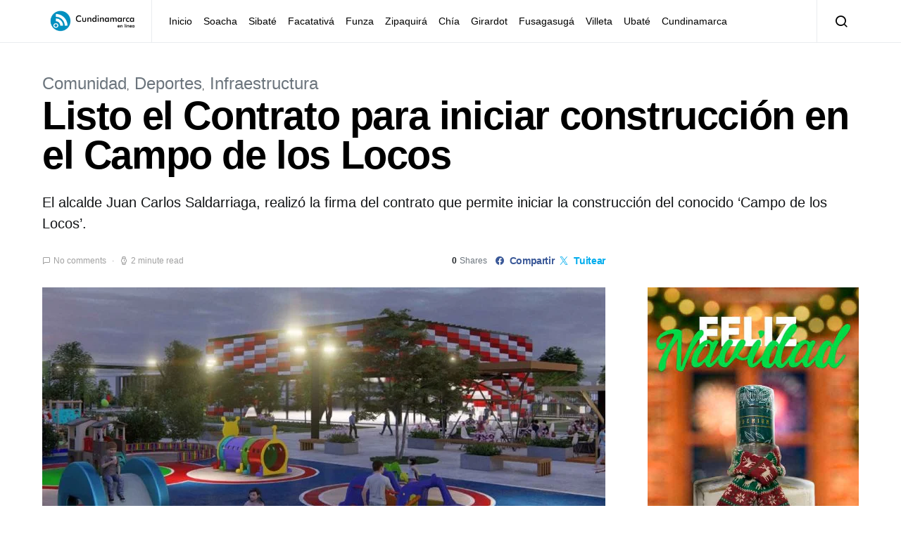

--- FILE ---
content_type: text/html; charset=UTF-8
request_url: https://www.cundinamarcaenlinea.com/listo-el-contrato-para-iniciar-construccion-en-el-campo-de-los-locos/
body_size: 45841
content:
<!doctype html><html lang="es"><head><script data-no-optimize="1">var litespeed_docref=sessionStorage.getItem("litespeed_docref");litespeed_docref&&(Object.defineProperty(document,"referrer",{get:function(){return litespeed_docref}}),sessionStorage.removeItem("litespeed_docref"));</script> <meta charset="UTF-8"><meta name="viewport" content="width=device-width, initial-scale=1"><link rel="profile" href="https://gmpg.org/xfn/11"><link rel="manifest" href="/superpwa-manifest.json"><meta name="theme-color" content="#0090c0"><meta name='robots' content='index, follow, max-image-preview:large, max-snippet:-1, max-video-preview:-1' /><title>Listo el Contrato para iniciar construcción en el Campo de los Locos - Cundinamarca en L&iacute;nea, Noticias de Cundinamarca hoy</title><meta name="description" content="El alcalde Juan Carlos Saldarriaga, realizó la firma del contrato que permite iniciar la construcción del conocido ‘Campo de los Locos’." /><link rel="canonical" href="https://www.cundinamarcaenlinea.com/listo-el-contrato-para-iniciar-construccion-en-el-campo-de-los-locos/" /><meta property="og:locale" content="es_ES" /><meta property="og:type" content="article" /><meta property="og:title" content="Listo el Contrato para iniciar construcción en el Campo de los Locos - Cundinamarca en L&iacute;nea, Noticias de Cundinamarca hoy" /><meta property="og:description" content="El alcalde Juan Carlos Saldarriaga, realizó la firma del contrato que permite iniciar la construcción del conocido ‘Campo de los Locos’." /><meta property="og:url" content="https://www.cundinamarcaenlinea.com/listo-el-contrato-para-iniciar-construccion-en-el-campo-de-los-locos/" /><meta property="og:site_name" content="Cundinamarca en L&iacute;nea, Noticias de Cundinamarca hoy" /><meta property="article:publisher" content="https://www.facebook.com/Cundenlinea/" /><meta property="article:published_time" content="2021-11-19T18:59:12+00:00" /><meta property="article:modified_time" content="2021-11-19T18:59:14+00:00" /><meta property="og:image" content="https://www.cundinamarcaenlinea.com/wp-content/uploads/2021/11/construccion-campo-locos.jpg" /><meta property="og:image:width" content="1920" /><meta property="og:image:height" content="1080" /><meta property="og:image:type" content="image/jpeg" /><meta name="author" content="Terry Loui" /><meta name="twitter:card" content="summary_large_image" /><meta name="twitter:creator" content="@Cundenlinea" /><meta name="twitter:site" content="@Cundenlinea" /><meta name="twitter:label1" content="Escrito por" /><meta name="twitter:data1" content="Terry Loui" /><meta name="twitter:label2" content="Tiempo de lectura" /><meta name="twitter:data2" content="2 minutos" /><link rel='dns-prefetch' href='//www.googletagmanager.com' /><link rel='dns-prefetch' href='//connect.facebook.net' /><link rel='dns-prefetch' href='//facebook.com' /><link rel='dns-prefetch' href='//fonts.googleapis.com' /><link rel='dns-prefetch' href='//fonts.gstatic.com' /><link rel='dns-prefetch' href='//google.com' /><link rel='dns-prefetch' href='//googleads.g.doubleclick.net' /><link rel='dns-prefetch' href='//googleadservices.com' /><link rel='dns-prefetch' href='//googletagmanager.com' /><link rel='dns-prefetch' href='//fundingchoicesmessages.google.com' /><link rel="alternate" type="application/rss+xml" title="Cundinamarca en L&iacute;nea, Noticias de Cundinamarca hoy &raquo; Feed" href="https://www.cundinamarcaenlinea.com/feed/" /><link rel="alternate" type="application/rss+xml" title="Cundinamarca en L&iacute;nea, Noticias de Cundinamarca hoy &raquo; Feed de los comentarios" href="https://www.cundinamarcaenlinea.com/comments/feed/" /><link rel="alternate" type="application/rss+xml" title="Cundinamarca en L&iacute;nea, Noticias de Cundinamarca hoy &raquo; Comentario Listo el Contrato para iniciar construcción en el Campo de los Locos del feed" href="https://www.cundinamarcaenlinea.com/listo-el-contrato-para-iniciar-construccion-en-el-campo-de-los-locos/feed/" /><link rel="alternate" title="oEmbed (JSON)" type="application/json+oembed" href="https://www.cundinamarcaenlinea.com/wp-json/oembed/1.0/embed?url=https%3A%2F%2Fwww.cundinamarcaenlinea.com%2Flisto-el-contrato-para-iniciar-construccion-en-el-campo-de-los-locos%2F" /><link rel="alternate" title="oEmbed (XML)" type="text/xml+oembed" href="https://www.cundinamarcaenlinea.com/wp-json/oembed/1.0/embed?url=https%3A%2F%2Fwww.cundinamarcaenlinea.com%2Flisto-el-contrato-para-iniciar-construccion-en-el-campo-de-los-locos%2F&#038;format=xml" /><style id='wp-img-auto-sizes-contain-inline-css'>img:is([sizes=auto i],[sizes^="auto," i]){contain-intrinsic-size:3000px 1500px}
/*# sourceURL=wp-img-auto-sizes-contain-inline-css */</style><style id="litespeed-ccss">[class*=" pk-icon-"]{font-family:'powerkit-icons'!important;font-style:normal;font-weight:400;font-variant:normal;text-transform:none;line-height:1;-webkit-font-smoothing:antialiased;-moz-osx-font-smoothing:grayscale}.pk-icon-facebook:before{content:"\e949"}.pk-icon-twitter:before{content:"\f099"}.pk-icon-whatsapp:before{content:"\f232"}.pk-icon-youtube:before{content:"\e945"}.pk-icon-instagram:before{content:"\e90c"}.pk-icon-up:before{content:"\e908"}.pk-icon-mail:before{content:"\e002"}.pk-font-primary{--pk-primary-font-weight:700;font-weight:var(--pk-primary-font-weight)}.pk-font-secondary{--pk-secondary-font-size:80%;--pk-secondary-font-color:#6c757d;font-size:var(--pk-secondary-font-size);color:var(--pk-secondary-font-color)}.pk-font-heading{--pk-heading-font-weight:700;--pk-heading-font-color:#212529;font-weight:var(--pk-heading-font-weight);color:var(--pk-heading-font-color)}ul{box-sizing:border-box}:root{--wp--preset--font-size--normal:16px;--wp--preset--font-size--huge:42px}figure{margin:0 0 1em}body{--wp--preset--color--black:#000;--wp--preset--color--cyan-bluish-gray:#abb8c3;--wp--preset--color--white:#fff;--wp--preset--color--pale-pink:#f78da7;--wp--preset--color--vivid-red:#cf2e2e;--wp--preset--color--luminous-vivid-orange:#ff6900;--wp--preset--color--luminous-vivid-amber:#fcb900;--wp--preset--color--light-green-cyan:#7bdcb5;--wp--preset--color--vivid-green-cyan:#00d084;--wp--preset--color--pale-cyan-blue:#8ed1fc;--wp--preset--color--vivid-cyan-blue:#0693e3;--wp--preset--color--vivid-purple:#9b51e0;--wp--preset--gradient--vivid-cyan-blue-to-vivid-purple:linear-gradient(135deg,rgba(6,147,227,1) 0%,#9b51e0 100%);--wp--preset--gradient--light-green-cyan-to-vivid-green-cyan:linear-gradient(135deg,#7adcb4 0%,#00d082 100%);--wp--preset--gradient--luminous-vivid-amber-to-luminous-vivid-orange:linear-gradient(135deg,rgba(252,185,0,1) 0%,rgba(255,105,0,1) 100%);--wp--preset--gradient--luminous-vivid-orange-to-vivid-red:linear-gradient(135deg,rgba(255,105,0,1) 0%,#cf2e2e 100%);--wp--preset--gradient--very-light-gray-to-cyan-bluish-gray:linear-gradient(135deg,#eee 0%,#a9b8c3 100%);--wp--preset--gradient--cool-to-warm-spectrum:linear-gradient(135deg,#4aeadc 0%,#9778d1 20%,#cf2aba 40%,#ee2c82 60%,#fb6962 80%,#fef84c 100%);--wp--preset--gradient--blush-light-purple:linear-gradient(135deg,#ffceec 0%,#9896f0 100%);--wp--preset--gradient--blush-bordeaux:linear-gradient(135deg,#fecda5 0%,#fe2d2d 50%,#6b003e 100%);--wp--preset--gradient--luminous-dusk:linear-gradient(135deg,#ffcb70 0%,#c751c0 50%,#4158d0 100%);--wp--preset--gradient--pale-ocean:linear-gradient(135deg,#fff5cb 0%,#b6e3d4 50%,#33a7b5 100%);--wp--preset--gradient--electric-grass:linear-gradient(135deg,#caf880 0%,#71ce7e 100%);--wp--preset--gradient--midnight:linear-gradient(135deg,#020381 0%,#2874fc 100%);--wp--preset--duotone--dark-grayscale:url('#wp-duotone-dark-grayscale');--wp--preset--duotone--grayscale:url('#wp-duotone-grayscale');--wp--preset--duotone--purple-yellow:url('#wp-duotone-purple-yellow');--wp--preset--duotone--blue-red:url('#wp-duotone-blue-red');--wp--preset--duotone--midnight:url('#wp-duotone-midnight');--wp--preset--duotone--magenta-yellow:url('#wp-duotone-magenta-yellow');--wp--preset--duotone--purple-green:url('#wp-duotone-purple-green');--wp--preset--duotone--blue-orange:url('#wp-duotone-blue-orange');--wp--preset--font-size--small:13px;--wp--preset--font-size--medium:20px;--wp--preset--font-size--large:36px;--wp--preset--font-size--x-large:42px}#cookie-law-info-bar{font-size:15px;margin:0 auto;padding:12px 10px;position:absolute;text-align:center;box-sizing:border-box;width:100%;z-index:9999;display:none;left:0;font-weight:300;box-shadow:0 -1px 10px 0 rgba(172,171,171,.3)}#cookie-law-info-bar span{vertical-align:middle}.cli-plugin-button,.cli-plugin-button:visited{display:inline-block;padding:9px 12px;color:#fff;text-decoration:none;position:relative;margin-left:5px;text-decoration:none}.cli-plugin-main-link{margin-left:0;font-weight:550;text-decoration:underline}.cli-plugin-button,.cli-plugin-button:visited,.medium.cli-plugin-button,.medium.cli-plugin-button:visited{font-size:13px;font-weight:400;line-height:1}.cli-plugin-button{margin-top:5px}.cli-bar-popup{-moz-background-clip:padding;-webkit-background-clip:padding;background-clip:padding-box;-webkit-border-radius:30px;-moz-border-radius:30px;border-radius:30px;padding:20px}.cli-container-fluid{padding-right:15px;padding-left:15px;margin-right:auto;margin-left:auto}.cli-row{display:-ms-flexbox;display:flex;-ms-flex-wrap:wrap;flex-wrap:wrap;margin-right:-15px;margin-left:-15px}.cli-align-items-stretch{-ms-flex-align:stretch!important;align-items:stretch!important}.cli-px-0{padding-left:0;padding-right:0}.cli-btn{font-size:14px;display:inline-block;font-weight:400;text-align:center;white-space:nowrap;vertical-align:middle;border:1px solid transparent;padding:.5rem 1.25rem;line-height:1;border-radius:.25rem}.cli-modal-backdrop{position:fixed;top:0;right:0;bottom:0;left:0;z-index:1040;background-color:#000;display:none}.cli-modal-backdrop.cli-fade{opacity:0}.cli-modal a{text-decoration:none}.cli-modal .cli-modal-dialog{position:relative;width:auto;margin:.5rem;font-family:-apple-system,BlinkMacSystemFont,"Segoe UI",Roboto,"Helvetica Neue",Arial,sans-serif,"Apple Color Emoji","Segoe UI Emoji","Segoe UI Symbol";font-size:1rem;font-weight:400;line-height:1.5;color:#212529;text-align:left;display:-ms-flexbox;display:flex;-ms-flex-align:center;align-items:center;min-height:calc(100% - (.5rem*2))}@media (min-width:576px){.cli-modal .cli-modal-dialog{max-width:500px;margin:1.75rem auto;min-height:calc(100% - (1.75rem*2))}}@media (min-width:992px){.cli-modal .cli-modal-dialog{max-width:900px}}.cli-modal-content{position:relative;display:-ms-flexbox;display:flex;-ms-flex-direction:column;flex-direction:column;width:100%;background-color:#fff;background-clip:padding-box;border-radius:.3rem;outline:0}.cli-modal .cli-modal-close{position:absolute;right:10px;top:10px;z-index:1;padding:0;background-color:transparent!important;border:0;-webkit-appearance:none;font-size:1.5rem;font-weight:700;line-height:1;color:#000;text-shadow:0 1px 0 #fff}.cli-switch{display:inline-block;position:relative;min-height:1px;padding-left:70px;font-size:14px}.cli-switch input[type=checkbox]{display:none}.cli-switch .cli-slider{background-color:#e3e1e8;height:24px;width:50px;bottom:0;left:0;position:absolute;right:0;top:0}.cli-switch .cli-slider:before{background-color:#fff;bottom:2px;content:"";height:20px;left:2px;position:absolute;width:20px}.cli-switch input:checked+.cli-slider{background-color:#00acad}.cli-switch input:checked+.cli-slider:before{transform:translateX(26px)}.cli-switch .cli-slider{border-radius:34px}.cli-switch .cli-slider:before{border-radius:50%}.cli-tab-content{background:#fff}.cli-tab-content{width:100%;padding:30px}@media (max-width:767px){.cli-tab-content{padding:30px 10px}}.cli-container-fluid{padding-right:15px;padding-left:15px;margin-right:auto;margin-left:auto}.cli-row{display:-ms-flexbox;display:flex;-ms-flex-wrap:wrap;flex-wrap:wrap;margin-right:-15px;margin-left:-15px}.cli-align-items-stretch{-ms-flex-align:stretch!important;align-items:stretch!important}.cli-px-0{padding-left:0;padding-right:0}.cli-btn{font-size:14px;display:inline-block;font-weight:400;text-align:center;white-space:nowrap;vertical-align:middle;border:1px solid transparent;padding:.5rem 1.25rem;line-height:1;border-radius:.25rem}.cli-modal-backdrop{position:fixed;top:0;right:0;bottom:0;left:0;z-index:1040;background-color:#000;-webkit-transform:scale(0);transform:scale(0)}.cli-modal-backdrop.cli-fade{opacity:0}.cli-modal{position:fixed;top:0;right:0;bottom:0;left:0;z-index:99999;transform:scale(0);overflow:hidden;outline:0;display:none}.cli-modal a{text-decoration:none}.cli-modal .cli-modal-dialog{position:relative;width:auto;margin:.5rem;font-family:inherit;font-size:1rem;font-weight:400;line-height:1.5;color:#212529;text-align:left;display:-ms-flexbox;display:flex;-ms-flex-align:center;align-items:center;min-height:calc(100% - (.5rem*2))}@media (min-width:576px){.cli-modal .cli-modal-dialog{max-width:500px;margin:1.75rem auto;min-height:calc(100% - (1.75rem*2))}}.cli-modal-content{position:relative;display:-ms-flexbox;display:flex;-ms-flex-direction:column;flex-direction:column;width:100%;background-color:#fff;background-clip:padding-box;border-radius:.2rem;box-sizing:border-box;outline:0}.cli-switch{display:inline-block;position:relative;min-height:1px;padding-left:38px;font-size:14px}.cli-switch input[type=checkbox]{display:none}.cli-switch .cli-slider{background-color:#e3e1e8;height:20px;width:38px;bottom:0;left:0;position:absolute;right:0;top:0}.cli-switch .cli-slider:before{background-color:#fff;bottom:2px;content:"";height:15px;left:3px;position:absolute;width:15px}.cli-switch input:checked+.cli-slider{background-color:#61a229}.cli-switch input:checked+.cli-slider:before{transform:translateX(18px)}.cli-switch .cli-slider{border-radius:34px;font-size:0}.cli-switch .cli-slider:before{border-radius:50%}.cli-tab-content{background:#fff}.cli-tab-content{width:100%;padding:5px 30px 5px 5px;box-sizing:border-box}@media (max-width:767px){.cli-tab-content{padding:30px 10px}}.cli-tab-footer .cli-btn{background-color:#00acad;padding:10px 15px;text-decoration:none}.cli-tab-footer .wt-cli-privacy-accept-btn{background-color:#61a229;color:#fff;border-radius:0}.cli-tab-footer{width:100%;text-align:right;padding:20px 0}.cli-col-12{width:100%}.cli-tab-header{display:flex;justify-content:space-between}.cli-tab-header a:before{width:10px;height:2px;left:0;top:calc(50% - 1px)}.cli-tab-header a:after{width:2px;height:10px;left:4px;top:calc(50% - 5px);-webkit-transform:none;transform:none}.cli-tab-header a:before{width:7px;height:7px;border-right:1px solid #4a6e78;border-bottom:1px solid #4a6e78;content:" ";transform:rotate(-45deg);margin-right:10px}.cli-tab-header a.cli-nav-link{position:relative;display:flex;align-items:center;font-size:14px;color:#000;text-transform:capitalize}.cli-tab-header{border-radius:5px;padding:12px 15px;background-color:#f2f2f2}.cli-modal .cli-modal-close{position:absolute;right:0;top:0;z-index:1;-webkit-appearance:none;width:40px;height:40px;padding:0;border-radius:50%;padding:10px;background:0 0;border:none;min-width:40px}.cli-tab-container h4{font-family:inherit;font-size:16px;margin-bottom:15px;margin:10px 0}#cliSettingsPopup .cli-tab-section-container{padding-top:12px}.cli-privacy-content-text{font-size:14px;line-height:1.4;margin-top:0;padding:0;color:#000}.cli-tab-content{display:none}.cli-tab-section .cli-tab-content{padding:10px 20px 5px}.cli-tab-section{margin-top:5px}@media (min-width:992px){.cli-modal .cli-modal-dialog{max-width:645px}}.cli-switch .cli-slider:after{content:attr(data-cli-disable);position:absolute;right:50px;color:#000;font-size:12px;text-align:right;min-width:80px}.cli-switch input:checked+.cli-slider:after{content:attr(data-cli-enable)}.cli-privacy-overview:not(.cli-collapsed) .cli-privacy-content{max-height:60px;overflow:hidden}a.cli-privacy-readmore{font-size:12px;margin-top:12px;display:inline-block;padding-bottom:0;color:#000;text-decoration:underline}.cli-modal-footer{position:relative}a.cli-privacy-readmore:before{content:attr(data-readmore-text)}.cli-modal-close svg{fill:#000}span.cli-necessary-caption{color:#000;font-size:12px}.cli-tab-container .cli-row{max-height:500px;overflow-y:auto}.wt-cli-sr-only{display:none;font-size:16px}.wt-cli-necessary-checkbox{display:none!important}.wt-cli-privacy-overview-actions{padding-bottom:0}.wt-cli-cookie-description{font-size:14px;line-height:1.4;margin-top:0;padding:0;color:#000}.entry-content{counter-reset:h2}.pk-scroll-to-top{--pk-scrolltop-background:#a0a0a0;--pk-scrolltop-icon-color:#fff;--pk-scrolltop-opacity:1;--pk-scrolltop-opacity-hover:.7}.pk-scroll-to-top{background:var(--pk-scrolltop-background);display:none;position:fixed;left:-9999px;bottom:2rem;opacity:0}.pk-scroll-to-top .pk-icon{display:block;padding:.6rem;color:var(--pk-scrolltop-icon-color);line-height:1}@media (min-width:760px){.pk-scroll-to-top{display:block}}.pk-share-buttons-wrap{--pk-share-link-background:#f8f9fa;--pk-share-link-color:#000;--pk-share-link-hover-color:#fff;--pk-share-link-hover-count-color:rgba(255,255,255,.9);--pk-share-simple-light-link-background:0 0;--pk-share-simple-light-link-hover-color:#6c757d;--pk-share-simple-dark-link-background:rgba(0,0,0,1);--pk-share-simple-dark-link-color:#fff;--pk-share-simple-dark-link-count-color:rgba(255,255,255,.9);--pk-share-simple-dark-link-hover-background:rgba(0,0,0,.85);--pk-share-bold-bg-link-color:#fff;--pk-share-bold-bg-link-count-color:rgba(255,255,255,.9);--pk-share-bold-light-link-hover-count-color:#6c757d;--pk-share-bold-link-hover-count-color:#6c757d;--pk-share-inverse-link-color:#fff;--pk-share-inverse-link-count-color:rgba(255,255,255,.75);--pk-share-inverse-total-count-color:rgba(255,255,255,.75);--pk-share-inverse-total-label-color:#fff;--pk-share-highlight-background:#fff;--pk-share-highlight-box-shadow:0 2px 9px 0 rgba(0,0,0,.07);--pk-mobile-share-horizontal-background:#f8f9fa;--pk-mobile-share-total-background:rgba(0,0,0,1);--pk-mobile-share-total-label-color:rgba(255,255,255,1);--pk-mobile-share-total-count-color:rgba(255,255,255,.5);--pk-mobile-share-total-count-font-size:.75rem;--pk-mobile-share-close-font-size:1.5rem;--pk-mobile-share-close-color:#fff;--pk-share-tip-background:#fff;--pk-share-tip-border-color:#dbdbdb;--pk-share-tip-border-radius:2px}.pk-share-buttons-wrap{display:flex;margin-top:2rem;margin-bottom:2rem;line-height:1}.pk-share-buttons-wrap .pk-share-buttons-link{display:flex;align-items:center;justify-content:center;flex-grow:1;width:100%;height:36px;padding:0 1rem;background:var(--pk-share-link-background);color:var(--pk-share-link-color);text-decoration:none;border:none;box-shadow:none}.pk-share-buttons-wrap .pk-share-buttons-link .pk-share-buttons-count{opacity:.6}.pk-share-buttons-icon,.pk-share-buttons-title,.pk-share-buttons-label,.pk-share-buttons-count{padding:0 .25rem}.pk-share-buttons-total{display:flex;flex-direction:column;justify-content:center;margin-right:2rem}.pk-share-buttons-total .pk-share-buttons-title{display:none;margin-bottom:.25rem}.pk-share-buttons-total .pk-share-buttons-count{margin-bottom:.25rem}.pk-share-buttons-items{display:flex;flex-grow:1;flex-wrap:wrap;margin:-.25rem}.pk-share-buttons-item{display:flex;align-items:center;padding:.25rem}.pk-share-buttons-icon{line-height:inherit}.pk-share-buttons-no-count .pk-share-buttons-count{display:none}.pk-share-buttons-layout-default .pk-share-buttons-item:nth-child(-n+2){flex-grow:1}.pk-share-buttons-layout-default .pk-share-buttons-item:nth-child(n+3) .pk-share-buttons-label{display:none}.pk-share-buttons-scheme-bold .pk-share-buttons-twitter .pk-share-buttons-link{color:#00aced}.pk-share-buttons-scheme-bold .pk-share-buttons-facebook .pk-share-buttons-link{color:#3b5998}.pk-share-buttons-scheme-bold .pk-share-buttons-whatsapp .pk-share-buttons-link{color:#29a628}@media (min-width:720px){.pk-share-buttons-wrap .pk-share-buttons-item.pk-share-buttons-whatsapp{display:none}}.pk-share-buttons-mobile-share{position:fixed;z-index:99997}@media (min-width:720px){.pk-share-buttons-mobile-share{display:none!important}}.pk-share-buttons-mobile-share.pk-share-buttons-layout-horizontal{background:var(--pk-mobile-share-horizontal-background);width:100%;left:0;bottom:0;margin:0}.pk-share-buttons-mobile-share.pk-share-buttons-layout-horizontal .pk-share-buttons-total{margin-right:1.5rem;padding-left:1.5rem}.pk-share-buttons-mobile-share.pk-share-buttons-layout-horizontal .pk-share-buttons-items{margin:0}.pk-share-buttons-mobile-share.pk-share-buttons-layout-horizontal .pk-share-buttons-item{flex:1;padding:0}.pk-share-buttons-mobile-share.pk-share-buttons-layout-horizontal .pk-share-buttons-link{height:100%;padding:1.5rem .5rem}.pk-social-links-wrap{--pk-social-link-color:#000;--pk-social-links-label-color:rgba(0,0,0,.3);--pk-social-links-icon-color:inherit;--pk-social-links-title-color:inherit;--pk-social-nav-count-color:rgba(0,0,0,.5);--pk-social-bold-title-color:#000;--pk-social-inverse-link-color:#fff;--pk-social-light-bg-link-background:#f8f9fa;--pk-social-light-bg-hover-color:#fff;--pk-social-light-bg-hover-title-color:#fff;--pk-social-light-bg-hover-label-color:rgba(255,255,255,.75);--pk-social-light-bg-hover-count-color:rgba(255,255,255,.75);--pk-social-bold-bg-link-color:#fff;--pk-social-dark-link-background:#000;--pk-social-dark-link-color:#fff;--pk-social-dark-link-hover-background:#1a1919;--pk-social-light-rounded-icon-background:#f8f9fa;--pk-social-light-rounded-title-color:#000;--pk-social-bold-rounded-icon-background:#f8f9fa;--pk-social-bold-rounded-icon-color:#fff;--pk-social-bold-rounded-title-color:#000;--pk-social-dark-rounded-link-background:#000;--pk-social-dark-rounded-link-color:#fff;--pk-social-dark-rounded-link-hover-background:#1a1919;--pk-social-links-title-font-size:.875rem;--pk-social-vertical-icon-font-size:110%}.pk-social-links-items{display:flex;flex-wrap:wrap;margin:0 -.125rem}.pk-social-links-item{display:flex}.pk-social-links-item{padding:0 .125rem .125rem}.pk-social-links-item .pk-social-links-link{display:flex;flex-grow:1;flex-direction:column;align-items:center;height:100%;line-height:1;text-align:center;color:var(--pk-social-link-color);border:none!important;text-decoration:none!important;box-shadow:none!important}.pk-social-links-count{margin-top:.5rem}.pk-social-links-no-count .pk-social-links-count{display:none}.pk-social-links-template-columns .pk-social-links-items{justify-content:flex-start}.pk-social-links-template-columns .pk-social-links-item{padding:0}.pk-social-links-template-columns .pk-social-links-link{padding:1rem .5rem!important}.pk-social-links-template-col-4 .pk-social-links-item{flex:0 0 25%;max-width:25%}.pk-social-links-template-nav .pk-social-links-count{margin-top:0;margin-left:.25rem}.pk-social-links-template-nav .pk-social-links-count{color:var(--pk-social-nav-count-color)}.pk-social-links-scheme-bold .pk-social-links-twitter .pk-social-links-link{color:#00aced}.pk-social-links-scheme-bold .pk-social-links-facebook .pk-social-links-link{color:#3b5998}.pk-social-links-scheme-bold .pk-social-links-instagram .pk-social-links-link{color:#675144}.pk-social-links-scheme-bold .pk-social-links-youtube .pk-social-links-link{color:red}*,*:before,*:after{box-sizing:border-box}html{font-family:sans-serif;line-height:1.15;-webkit-text-size-adjust:100%}article,aside,figure,header,main,nav,section{display:block}body{margin:0;font-family:-apple-system,BlinkMacSystemFont,"Segoe UI",Roboto,"Helvetica Neue",Arial,"Noto Sans",sans-serif,"Apple Color Emoji","Segoe UI Emoji","Segoe UI Symbol","Noto Color Emoji";font-size:1rem;font-weight:400;line-height:1.5;color:#121416;text-align:left;background-color:#fff}h1,h4,h5{margin-top:0;margin-bottom:1rem}p{margin-top:0;margin-bottom:1rem}ul{margin-top:0;margin-bottom:1rem}small{font-size:80%}a{color:#000;text-decoration:none;background-color:transparent}a:not([href]){color:inherit;text-decoration:none}figure{margin:0 0 1rem}img{vertical-align:middle;border-style:none}svg{overflow:hidden;vertical-align:middle}label{display:inline-block;margin-bottom:.5rem}button{border-radius:0}input,button,textarea{margin:0;font-family:inherit;font-size:inherit;line-height:inherit}button,input{overflow:visible}button{text-transform:none}button,[type=button],[type=submit]{-webkit-appearance:button}button::-moz-focus-inner,[type=button]::-moz-focus-inner,[type=submit]::-moz-focus-inner{padding:0;border-style:none}input[type=checkbox]{box-sizing:border-box;padding:0}textarea{overflow:auto;resize:vertical}[type=search]{outline-offset:-2px;-webkit-appearance:none}[type=search]::-webkit-search-decoration{-webkit-appearance:none}::-webkit-file-upload-button{font:inherit;-webkit-appearance:button}html{-webkit-font-smoothing:antialiased;-moz-osx-font-smoothing:grayscale;font-size:16px}h1,h4,h5{margin-bottom:1rem;font-weight:500;line-height:1;color:#000;word-wrap:break-word}h1{font-size:3.5rem}h4{font-size:1.5rem}h5{font-size:1.25rem}small{font-size:80%;font-weight:400}.title-block{margin-bottom:1.5rem}.entry-header .post-excerpt{font-size:1.25rem}input[type=text],input[type=email],input[type=url],input[type=search],textarea{display:block;width:100%;font-size:.75rem;padding:.375rem .75rem;line-height:1.2;color:#495057;background-color:#fff;background-clip:padding-box;border:1px solid #ced4da;border-radius:0}input[type=text]::-ms-expand,input[type=email]::-ms-expand,input[type=url]::-ms-expand,input[type=search]::-ms-expand,textarea::-ms-expand{background-color:transparent;border:0}input[type=text]::-moz-placeholder,input[type=email]::-moz-placeholder,input[type=url]::-moz-placeholder,input[type=search]::-moz-placeholder,textarea::-moz-placeholder{color:#6c757d;opacity:1}input[type=text]:-ms-input-placeholder,input[type=email]:-ms-input-placeholder,input[type=url]:-ms-input-placeholder,input[type=search]:-ms-input-placeholder,textarea:-ms-input-placeholder{color:#6c757d;opacity:1}button,input[type=submit]{display:inline-block;font-weight:400;text-align:center;white-space:nowrap;vertical-align:middle;border:1px solid transparent;padding:.375rem 1rem;font-size:1rem;line-height:1.5;border-radius:0;background-color:#000;color:#fff}.button-round{padding:.375rem;border-radius:50%;font-size:16px;line-height:1;width:20px;height:20px;box-sizing:content-box;display:flex;justify-content:center;align-items:center}.button-round .cs-icon:before{display:inline-block}.cs-input-group{position:relative;display:flex;flex-wrap:wrap;align-items:stretch;width:100%;border:3px solid #e9ecef;background:#e9ecef;border-radius:0}.cs-input-group input[type=search]{position:relative;flex:1 1 auto;width:1%;margin-bottom:0;border:none;border-radius:0}.cs-input-group button{margin:-3px;margin-left:0;position:relative;z-index:2;border-radius:0}.search-form{border-radius:0}[class*=" cs-icon-"]{font-family:"cs-icons"!important;speak:none;font-style:normal;font-weight:400;font-variant:normal;text-transform:none;line-height:1;-webkit-font-smoothing:antialiased;-moz-osx-font-smoothing:grayscale}.cs-icon-eye:before{content:"\e911"}.cs-icon-menu:before{content:"\e917"}.cs-icon-message-square:before{content:"\e918"}.cs-icon-search:before{content:"\e91f"}.cs-icon-watch:before{content:"\e922"}.cs-icon-x:before{content:"\e923"}@media (min-width:1020px){body{background-color:#fff}}h5 a{color:#000}.post-meta{color:#a0a0a0}.post-meta a{color:#121416}.entry .entry-content:after{content:'';clear:both;display:table}.entry .entry-content>*{margin-top:32px;margin-bottom:32px}@media (min-width:600px){.entry .entry-content>*{margin-top:32px;margin-bottom:32px}}.entry .entry-content>*:first-child{margin-top:0}.entry-content{line-height:1.75}.alignnone{max-width:100%}.cs-bg-dark{color:rgba(255,255,255,.9)}.cs-bg-dark h1{color:#fff}.cs-bg-dark a,.cs-bg-dark .meta-category a,.cs-bg-dark .meta-comments a{color:rgba(255,255,255,.8)}.cs-bg-dark .post-meta{color:rgba(255,255,255,.7)}.cs-bg-dark .pk-font-heading{color:#fff}.cs-bg-dark .pk-font-secondary{color:rgba(255,255,255,.75)}@media (min-width:1020px){.cs-d-lg-none{display:none!important}}.sr-only{position:absolute;width:1px;height:1px;padding:0;margin:-1px;overflow:hidden;clip:rect(0,0,0,0);white-space:nowrap;border:0}body{overflow-x:hidden;-moz-osx-font-smoothing:grayscale;-webkit-font-smoothing:antialiased}.cs-container{width:100%;padding-right:20px;padding-left:20px;margin-right:auto;margin-left:auto}@media (min-width:600px){.cs-container{max-width:600px}}@media (min-width:720px){.cs-container{max-width:720px}}@media (min-width:1020px){.cs-container{max-width:1020px}}@media (min-width:1200px){.cs-container{max-width:1200px}}.site-content{margin-top:40px}@media (min-width:1020px){.main-content{display:flex;flex-wrap:wrap;margin-right:-20px;margin-left:-20px}}@media (min-width:1020px){.content-area{position:relative;width:100%;padding-right:20px;padding-left:20px;flex:0 0 100%;max-width:100%}}@media (min-width:1020px){.sidebar-right .content-area{flex:0 0 calc(100% - 340px);max-width:calc(100% - 340px)}}@media (min-width:1200px){.sidebar-right .content-area{padding-right:40px}}@media (min-width:1020px){.widget-area{position:relative;width:100%;padding-right:20px;padding-left:20px;flex:0 0 340px;max-width:340px}}.sidebar-area .sidebar-1:not(:empty){padding-top:60px}.sidebar-area .sidebar-2{display:none}@media (min-width:720px){.sidebar-area{display:flex;flex-wrap:wrap;margin-right:-20px;margin-left:-20px;margin-top:3rem}.sidebar-area .sidebar{position:relative;width:100%;padding-right:20px;padding-left:20px;flex:0 0 50%;max-width:50%;position:initial}.sidebar-area .sidebar-1,.sidebar-area .sidebar-2{display:block}.sidebar-area .sidebar-1:not(:empty){padding-top:0}}@media (min-width:1020px){.sidebar-area{margin-top:0;margin-left:0;margin-right:0}.sidebar-area .sidebar{flex:0 0 100%;max-width:100%;position:relative;padding-left:0;padding-right:0}.sidebar-area .sidebar-1{display:block}.sidebar-area .sidebar-2{display:none!important}}@supports (position:sticky) or (position:-webkit-sticky){@media (min-width:1020px){.sticky-sidebar-enabled.stick-to-bottom .sidebar-area{display:flex;flex-direction:column}.sticky-sidebar-enabled.stick-to-bottom .sidebar-1{position:relative;position:sticky;bottom:2rem;margin-top:auto;flex:0 0 auto}}}@-moz-document url-prefix(){@media (min-width:1020px){.sticky-sidebar-enabled.stick-to-bottom .sidebar-1{top:0;bottom:initial;margin-top:initial;flex:initial}}}.header-large .navbar-topbar{display:none}@media (min-width:1020px){.header-large .navbar-topbar{display:block}}.header-large .navbar-topbar .navbar-wrap{border:none;display:flex;position:relative;width:100%;max-width:100%;align-items:center;justify-content:center;padding-top:20px}.header-large .navbar-topbar .navbar-brand{margin:0}@media (min-width:1020px){.header-large .navbar-topbar .navbar-brand img{max-width:100%;max-height:none;height:auto}}.header-large .navbar-bottombar{height:60px}.header-large .navbar-bottombar .navbar-brand{display:flex}@media (min-width:1020px){.header-large .navbar-bottombar .navbar-brand{display:none}}.header-large .navbar-bottombar .navbar-nav{border:none;margin-left:auto;margin-right:auto}.header-large .navbar-bottombar .navbar-toggle-search{height:2rem}.header-large .navbar-bottombar .navbar-dropdown-follow+.navbar-toggle-search{order:5}@media (min-width:1020px){.header-large .navbar-bottombar .navbar-dropdown-follow+.navbar-toggle-search{border-left:1px solid #e9ecef;padding-left:1.5rem}}@media (min-width:1020px){.header-large .navbar-bottombar .navbar-toggle-offcanvas{border-right:1px solid #e9ecef;padding-right:1.5rem;margin-right:1.5rem}}.site-search{visibility:hidden;position:absolute;left:-9999px;width:100%;padding-top:3rem;padding-bottom:3rem;background:#f8f9fa;z-index:4;opacity:0}.site-search .cs-input-group{position:relative;background:0 0;border:none;height:60px;line-height:60px}.site-search .search-form-wrap{position:relative;border-bottom:1px solid #e9ecef;display:flex}.site-search .search-form{flex-grow:1}.site-search .search-submit{position:absolute;background:0 0;top:0;left:0;margin:0;padding:0;width:40px;color:#6c757d;height:100%;line-height:100%;font-size:0;order:1;z-index:5}.site-search .search-submit:after{position:absolute;width:100%;height:100%;top:0;left:0;content:"\e91f";font-family:"cs-icons";display:flex;align-items:center;font-size:1.25rem;z-index:3}.site-search .search-close{position:absolute;top:0;right:0;height:100%;display:flex;align-items:center;justify-items:flex-end;font-size:1.25rem;z-index:5}.site-search .search-close:after{font-family:"cs-icons";content:"\e923"}.site-search input[type=search]{background:0 0;order:2;padding:0 40px;height:100%;line-height:100%;font-size:1.25rem}.offcanvas{overflow:hidden;position:fixed;height:100%;top:0;left:-320px;width:320px;background:#fff;display:flex;flex-direction:column;-webkit-overflow-scrolling:touch;z-index:2;transform:translate3d(0,0,0)}.offcanvas-header{flex:0 0 60px;display:flex;justify-content:center;align-items:center;padding:20px;border-bottom:1px #e9ecef solid}.offcanvas-header .navbar-brand{margin-left:0}.offcanvas-header .toggle-offcanvas{margin-right:0}.navbar-offcanvas{display:flex;align-items:center;justify-content:space-between;width:100%}.offcanvas-sidebar{flex:1;overflow-x:hidden;overflow-y:auto}.offcanvas-inner{padding:20px}.site-inner{position:relative;left:0}.site-overlay{display:none}.entry-container{display:flex;flex-direction:column}.entry-container .entry-content-wrap{width:100%;font-size:1.125rem;order:1}.entry-container .entry-sidebar-wrap{margin-top:3rem;border-top:1px solid #e9ecef;padding-top:1.5rem;width:100%;display:block;order:2}.entry-container .entry-sidebar{display:flex;flex-direction:column;flex:1;height:100%;font-size:.875rem;order:1}.entry-container .post-section+.post-section{margin-top:1.5rem}@media (min-width:1020px){.entry-container{display:flex;flex-wrap:wrap;margin-right:-20px;margin-left:-20px;flex-direction:row;justify-content:center}.entry-container .post-section{border-bottom:1px solid #e9ecef;padding-bottom:1.5rem}.entry-container .entry-content-wrap,.entry-container .entry-sidebar-wrap{position:relative;width:100%;padding-right:20px;padding-left:20px}.entry-container .entry-content-wrap{flex:0 0 calc(100% - 180px);width:calc(100% - 180px);max-width:660px;order:2}.entry-container .entry-sidebar-wrap{border-top:none;margin-top:0;padding-top:0;display:flex;flex-direction:column;flex:0 0 180px;max-width:180px;order:1}.entry-container .entry-sidebar{flex-direction:column;flex-wrap:nowrap}.entry-container .entry-content{max-width:620px}}.navbar-primary{background:#fff}.navbar-wrap{border-bottom:1px solid #e9ecef}.navbar-container{display:flex;align-items:center;height:100%;width:100%;padding-right:20px;padding-left:20px;margin-right:auto;margin-left:auto}@media (min-width:600px){.navbar-container{max-width:600px}}@media (min-width:720px){.navbar-container{max-width:720px}}@media (min-width:1020px){.navbar-container{max-width:1020px}}@media (min-width:1200px){.navbar-container{max-width:1200px}}.navbar-container .navbar-content{display:flex;align-items:center;position:relative;width:100%;height:60px;justify-content:space-between}@media (min-width:1020px){.navbar-container .navbar-content{justify-content:flex-start}}.toggle-offcanvas{border:none;background:0 0;font-size:1.25rem;color:#000;height:2rem;display:flex;justify-content:center;align-items:center;padding:0;margin-right:1.5rem}.toggle-search{border:none;background:0 0;color:#000;font-size:1.25rem;height:100%;display:flex;justify-content:center;align-items:center;margin-left:auto}@media (min-width:1020px){.toggle-search{margin-left:1.5rem}}.navbar-brand{display:inline-block;margin-bottom:0;line-height:inherit;white-space:nowrap}.navbar-brand img{max-height:40px;width:auto}.navbar-primary .navbar-brand{position:absolute;transform:translate3d(-50%,0,0);left:50%}@media (min-width:1020px){.navbar-primary .navbar-brand{position:static;left:0;transform:none}}.navbar-nav{display:flex;flex-wrap:wrap;margin-bottom:0;list-style:none;padding:0}.navbar-nav li{position:relative}.navbar-nav>li>a{display:flex;align-items:center;padding-left:.5rem;padding-right:.5rem;color:#000}.navbar-nav>li:first-child>a{padding-left:0}.navbar-nav>li:last-child>a{padding-right:0}.navbar-primary .navbar-nav{height:100%;display:none}.navbar-primary .navbar-nav>li{height:100%}.navbar-primary .navbar-nav>li>a{height:100%}@media (min-width:1020px){.navbar-primary .navbar-nav{display:flex}}.navbar-dropdown-follow{display:none;position:relative;height:100%}@media (min-width:1020px){.navbar-dropdown-follow{display:block}}.navbar-dropdown-btn-follow{display:flex;height:100%;align-items:center}.navbar-dropdown-btn-follow:after{padding-left:.25rem;font-family:"cs-icons";font-size:12px;content:"\e90c"}.navbar-dropdown-container{border-top:1px solid #e9ecef;visibility:hidden;opacity:0;width:100vw;max-width:320px;padding:1.5rem;background:#fff;position:absolute;z-index:6;top:100%;right:0}.navbar-dropdown-container:after,.navbar-dropdown-container:before{bottom:100%;right:1.5rem;border:solid transparent;content:" ";height:0;width:0;position:absolute}.navbar-dropdown-container:after{border-color:transparent;border-bottom-color:#f1f1f1;border-width:8px;margin-left:-8px}.navbar-dropdown-container:before{border-color:transparent;border-bottom-color:#e9ecef;border-width:9px;margin-left:-9px}.navbar-dropdown-container .pk-social-links-link{padding-top:0!important;padding-bottom:0!important}@media (min-width:1920px){.navbar-dropdown-container{transform:translate(-50%,0);left:50%;right:auto}.navbar-dropdown-container:after,.navbar-dropdown-container:before{left:50%}}.post-comments{display:none;margin-top:3rem;padding-top:3rem;border-top:1px #e9ecef solid}.post-comments .title-block{text-align:left}.title-comment-reply{margin-bottom:1.5rem;text-align:left}.title-comment-reply:after{margin-left:0}.post-comments{margin-top:3rem}.comment-notes{font-size:.875rem}.comment-form-cookies-consent label{display:inline;margin-left:.5rem}@media (min-width:600px){.post-comments .comment-form{display:flex;flex-wrap:wrap;margin-right:-20px;margin-left:-20px}.post-comments .comment-form-comment{margin-bottom:1.5rem}.post-comments .comment-notes,.post-comments .comment-form-comment{flex:0 0 100%;max-width:100%;position:relative;width:100%;padding-right:20px;padding-left:20px;margin-bottom:1.5rem}.post-comments .comment-form-author,.post-comments .comment-form-email,.post-comments .comment-form-url{flex:0 0 33.3333333333%;max-width:33.3333333333%;position:relative;width:100%;padding-right:20px;padding-left:20px;margin-bottom:1.5rem}.post-comments .comment-form-cookies-consent{flex:0 0 100%;max-width:100%;position:relative;width:100%;padding-right:20px;padding-left:20px}}.form-submit{margin:0}@media (min-width:600px){.form-submit{flex:0 0 100%;max-width:100%;position:relative;width:100%;padding-right:20px;padding-left:20px}}.required{color:#dc3545}.title-comment-reply small{font-size:100%}.title-comment-reply small a{float:right;overflow:hidden;width:24px;height:24px}.title-comment-reply small a:before{float:left;position:relative;font-family:"cs-icons";font-size:24px;content:"\e923"}.entry-header .entry-inline-meta .post-categories{margin-bottom:0}.entry-header .entry-inline-meta .post-categories a{font-size:1.5rem}.entry-header .entry-meta-details{display:flex;align-items:center;justify-content:space-between;flex-wrap:wrap}@media (min-width:1020px){.single .site-content:not(.sidebar-disabled) .entry-header .entry-meta-details{max-width:calc(100% - 340px)}}@media (min-width:1200px){.single .site-content:not(.sidebar-disabled) .entry-header .entry-meta-details{max-width:calc(100% - 360px)}}.entry-header .entry-meta-details .post-meta{margin-top:0;margin-right:.5rem}.entry-single-header .entry-title{font-size:2rem}@media (min-width:1020px){.entry-single-header .entry-title{font-size:3.5rem}}.entry-single-header .entry-title,.entry-single-header .post-excerpt{margin-bottom:1.5rem}.entry-header-wide{margin:-40px 0 3rem;padding:3rem 0;min-height:500px}.entry-header-wide .cs-container{display:flex;flex-direction:column}.entry-header-wide .cs-overlay-content{flex-grow:1}.post-categories{padding-left:0;list-style:none}.post-categories>li{display:inline-block}.post-categories>li:not(:last-child){margin-right:.5rem}.post-categories li:not(:last-child):after{content:","}.post-meta{display:flex;flex-wrap:wrap;margin-top:1rem;margin-bottom:0;padding:0}.post-meta>li{display:flex;flex-wrap:wrap;align-items:center}.post-meta>li:not(:last-child):after{margin-right:.5rem;content:"\b7";margin-left:.5rem}.post-meta .cs-icon{margin-right:.25rem}.post-meta a{color:#a0a0a0}.post-sidebar-date time{display:block}.post-sidebar-shares .pk-share-buttons-item{padding:0}.post-sidebar-shares .pk-share-buttons-link{justify-content:flex-start;background:0 0;height:auto;padding:.25rem}.post-sidebar-shares .pk-share-buttons-icon{flex:0 0 2rem;width:2rem}.post-sidebar-shares .pk-share-buttons-icon:before{font-size:1.25rem}.cs-overlay{position:relative;display:flex;flex-direction:row;justify-content:flex-start;width:100%}.cs-overlay .entry-inline-meta{margin-top:auto}.cs-overlay .meta-category:after{display:none}.cs-overlay-no-hover .cs-overlay-background:after{opacity:.75}.cs-overlay-background{position:absolute;left:0;top:0;right:0;bottom:0}.cs-overlay-background img{width:100%;height:100%;-o-object-fit:cover;object-fit:cover;font-family:'object-fit: cover;'}.cs-overlay-background:after{content:'';position:absolute;left:0;top:0;right:0;bottom:0;background:rgba(0,0,0,.3)}.cs-overlay-content{position:relative;width:100%}.cs-overlay-content a{position:relative;z-index:1}.cs-overlay-ratio:before{content:'';display:table;box-sizing:border-box;width:0;height:100%}.cs-overlay-ratio .cs-overlay-content{display:flex;flex-direction:column;justify-content:flex-end;position:relative}.cs-overlay-ratio .cs-overlay-background{position:absolute!important;top:0;right:0;bottom:0;left:0;width:100%;height:100%}.cs-overlay-ratio .cs-overlay-background img{position:absolute;left:0;top:0;bottom:0;right:0}@media (max-width:599.98px){.cs-overlay-ratio h1{font-size:1.25rem;letter-spacing:0}}@media (max-width:1019.98px){.cs-overlay-ratio h1{font-size:2rem}}.widget:not(:last-child){border-bottom:1px solid #e9ecef;padding-bottom:2rem;margin:0 0 2rem}.widget ul{padding-left:0;list-style:none;margin-bottom:0}.widget_nav_menu a{display:block;padding:1rem 0}.widget_nav_menu .menu>.menu-item:not(:first-child){border-top:1px #e9ecef solid}.widget_nav_menu .menu .menu-item:not(.menu-item-has-children)>a:after{visibility:hidden;float:right;opacity:0;font-family:"cs-icons";font-size:14px;transform:translateX(-100%);content:"\e90e"}img{max-width:100%;height:auto}.wp-caption{margin-bottom:1rem;max-width:100%}.wp-caption img[class*=wp-image-]{margin-left:auto;margin-right:auto;display:block}.meta-share-links .pk-share-buttons-count{margin-top:.125rem;color:#6c757d}.meta-share-links .pk-share-buttons-scheme-default .pk-share-buttons-count{color:#fff}.entry-meta-details .pk-share-buttons-wrap{margin:0}.entry-meta-details .pk-share-buttons-total{display:none;flex-direction:row;align-items:center;margin-right:.5rem}@media (min-width:720px){.entry-meta-details .pk-share-buttons-total{display:flex}}.entry-meta-details .pk-share-buttons-total .pk-share-buttons-count{padding:0;margin:0}.entry-meta-details .pk-share-buttons-item{padding:0}.entry-meta-details .pk-share-buttons-link{background:0 0;padding:0}.cs-overlay .entry-meta-details .pk-share-buttons-scheme-bold{background:#000;padding:0 .5rem}.cs-overlay .entry-meta-details .pk-share-buttons-link{color:#fff}:root{--joinchat-ico:url("data:image/svg+xml;charset=utf-8,%3Csvg xmlns='http://www.w3.org/2000/svg' viewBox='0 0 24 24'%3E%3Cpath fill='%23fff' d='M3.516 3.516c4.686-4.686 12.284-4.686 16.97 0 4.686 4.686 4.686 12.283 0 16.97a12.004 12.004 0 0 1-13.754 2.299l-5.814.735a.392.392 0 0 1-.438-.44l.748-5.788A12.002 12.002 0 0 1 3.517 3.517zm3.61 17.043.3.158a9.846 9.846 0 0 0 11.534-1.758c3.843-3.843 3.843-10.074 0-13.918-3.843-3.843-10.075-3.843-13.918 0a9.846 9.846 0 0 0-1.747 11.554l.16.303-.51 3.942a.196.196 0 0 0 .219.22l3.961-.501zm6.534-7.003-.933 1.164a9.843 9.843 0 0 1-3.497-3.495l1.166-.933a.792.792 0 0 0 .23-.94L9.561 6.96a.793.793 0 0 0-.924-.445 1291.6 1291.6 0 0 0-2.023.524.797.797 0 0 0-.588.88 11.754 11.754 0 0 0 10.005 10.005.797.797 0 0 0 .88-.587l.525-2.023a.793.793 0 0 0-.445-.923L14.6 13.327a.792.792 0 0 0-.94.23z'/%3E%3C/svg%3E");--joinchat-font:-apple-system,blinkmacsystemfont,"Segoe UI",roboto,oxygen-sans,ubuntu,cantarell,"Helvetica Neue",sans-serif}.joinchat{--bottom:20px;--sep:20px;--s:60px;--header:calc(var(--s)*1.16667);--vh:100vh;--red:37;--green:211;--blue:102;--rgb:var(--red) var(--green) var(--blue);--color:rgb(var(--rgb));--dark:rgb(calc(var(--red) - 75) calc(var(--green) - 75) calc(var(--blue) - 75));--hover:rgb(calc(var(--red) + 50) calc(var(--green) + 50) calc(var(--blue) + 50));--bg:rgb(var(--rgb)/4%);--tolerance:210;--bw:calc((var(--red)*0.2126 + var(--green)*0.7152 + var(--blue)*0.0722 - var(--tolerance))*-10000000);--text:hsl(0deg 0% calc(var(--bw)*1%)/clamp(70%,calc(var(--bw)*1%),100%));--msg:var(--color);color:var(--text);display:none;position:fixed;z-index:9000;right:var(--sep);bottom:var(--bottom);font:normal normal normal 16px/1.625em var(--joinchat-font);letter-spacing:0;animation:joinchat_show .5s cubic-bezier(.18,.89,.32,1.28) 10ms both;transform:scale3d(0,0,0);transform-origin:calc(var(--s)/-2) calc(var(--s)/-4);touch-action:manipulation;-webkit-font-smoothing:antialiased}.joinchat *,.joinchat :after,.joinchat :before{box-sizing:border-box}.joinchat--left{right:auto;left:var(--sep)}@supports not (width:clamp(1px,1%,10px)){.joinchat{--text:hsl(0deg 0% calc(var(--bw)*1%)/90%)}}.joinchat__button{display:flex;flex-direction:row;position:absolute;z-index:2;bottom:8px;right:8px;height:var(--s);min-width:var(--s);max-width:95vw;background:#25d366;color:inherit;border-radius:calc(var(--s)/2);box-shadow:1px 6px 24px 0 rgba(7,94,84,.24)}.joinchat--left .joinchat__button{right:auto;left:8px;flex-direction:row-reverse}.joinchat__button__open{width:var(--s);height:var(--s);border-radius:50%;background:rgb(0 0 0/0) var(--joinchat-ico) 50% no-repeat;background-size:60%;overflow:hidden}.joinchat__button__send{display:none;flex-shrink:0;width:var(--s);height:var(--s);max-width:var(--s);padding:calc(var(--s)*0.18);margin:0;overflow:hidden}.joinchat__button__send path{fill:none!important;stroke:var(--text)!important}.joinchat__button__send .joinchat_svg__plain{stroke-dasharray:1097;stroke-dashoffset:1097;animation:joinchat_plain 6s .2s ease-in-out infinite}.joinchat__button__send .joinchat_svg__chat{stroke-dasharray:1020;stroke-dashoffset:1020;animation:joinchat_chat 6s 3.2s ease-in-out infinite}.joinchat__button__sendtext{padding:0;max-width:0;border-radius:var(--s);font-weight:600;line-height:var(--s);white-space:nowrap;opacity:0;overflow:hidden}.joinchat__tooltip{position:absolute;top:calc(var(--s)/2 - 16px);right:calc(var(--s) + 16px);max-width:calc(100vw - var(--s) - 45px);height:32px;padding:0 14px;border:none;border-radius:16px;background:#fff;color:rgba(0,0,0,.8);line-height:31px;white-space:nowrap;opacity:0;filter:drop-shadow(0 1px 4px rgba(0,0,0,.4))}.joinchat__tooltip:after{content:"";display:block;position:absolute;top:10px;right:-6px;border:8px solid transparent;border-width:6px 0 6px 8px;border-left-color:#fff}.joinchat__tooltip div{width:-moz-max-content;width:max-content;max-width:100%;overflow:hidden;text-overflow:ellipsis}.joinchat--left .joinchat__tooltip{right:auto;left:calc(var(--s) + 16px)}.joinchat--left .joinchat__tooltip:after{left:-6px;right:auto;border-color:transparent;border-width:6px 8px 6px 0;border-right-color:#fff}.joinchat__box{display:flex;flex-direction:column;position:absolute;bottom:0;right:0;z-index:1;width:calc(100vw - var(--sep)*2);max-width:400px;min-height:170px;max-height:calc(var(--vh) - var(--bottom) - var(--sep));border-radius:calc(var(--s)/2 + 2px);background:0 0;box-shadow:0 2px 6px 0 rgba(0,0,0,.5);text-align:left;overflow:hidden;transform:scale3d(0,0,0);opacity:0}.joinchat--left .joinchat__box{right:auto;left:0}.joinchat__header{display:flex;flex-flow:row;align-items:center;position:relative;flex-shrink:0;height:var(--header);min-height:50px;padding:0 70px 0 26px;margin:0;background:var(--color)}.joinchat__powered{font-size:11px;line-height:18px;color:inherit!important;text-decoration:none!important;fill:currentcolor;opacity:.8}.joinchat__powered svg{display:inline-block;width:auto;height:18px;vertical-align:-30%}.joinchat__close{--size:34px;position:absolute;top:calc(50% - var(--size)/2);right:24px;width:var(--size);height:var(--size);border-radius:50%;background:rgba(0,0,0,.4) url("data:image/svg+xml;charset=utf-8,%3Csvg xmlns='http://www.w3.org/2000/svg' viewBox='0 0 24 24' fill='%23fff'%3E%3Cpath d='M24 2.4 21.6 0 12 9.6 2.4 0 0 2.4 9.6 12 0 21.6 2.4 24l9.6-9.6 9.6 9.6 2.4-2.4-9.6-9.6L24 2.4z'/%3E%3C/svg%3E") 50% no-repeat;background-size:12px}.joinchat__box__scroll{min-height:120px;padding:20px 0 70px;padding-bottom:calc(var(--s) + 10px);background:#fff linear-gradient(0deg,var(--bg),var(--bg));overflow-x:hidden;overflow-y:auto;overscroll-behavior-y:contain}.joinchat__box__scroll::-webkit-scrollbar{width:5px;background:rgb(0 0 0/0)}.joinchat__box__scroll::-webkit-scrollbar-thumb{border-radius:3px;background:rgb(0 0 0/0)}@supports (-webkit-overflow-scrolling:touch){.joinchat__box__scroll{overflow-y:scroll;-webkit-overflow-scrolling:touch}}.joinchat__message{position:relative;min-height:60px;padding:17px 20px;margin:0 26px 26px;border-radius:32px;background:#fff;color:#4a4a4a;word-break:break-word;filter:drop-shadow(0 1px 2px rgba(0,0,0,.3));transform:translateZ(0)}.joinchat__message:before{content:"";display:block;position:absolute;bottom:20px;left:-15px;width:17px;height:25px;background:inherit;-webkit-clip-path:var(--peak,url(#joinchat__message__peak));clip-path:var(--peak,url(#joinchat__message__peak))}@keyframes joinchat_show{0%{transform:scale3d(0,0,0)}to{transform:scaleX(1)}}@keyframes joinchat_plain{0%,50%,to{stroke-dashoffset:1097}5%,45%{stroke-dashoffset:0}}@keyframes joinchat_chat{0%,50%,to{stroke-dashoffset:1020}5%,45%{stroke-dashoffset:0}}@media (max-width:480px),(orientation:landscape) and (max-height:480px){.joinchat{--bottom:6px;--sep:6px;--header:calc(var(--s)*0.91667)}.joinchat__close{--size:28px}.joinchat__box__scroll{padding-top:15px}.joinchat__message{padding:18px 16px;line-height:24px;margin:0 20px 20px}}@media (prefers-reduced-motion){.joinchat{animation:none}.joinchat__button__send .joinchat_svg__plain{stroke-dasharray:0;animation:none}.joinchat__button__send .joinchat_svg__chat{animation:none}}.joinchat{--red:37;--green:211;--blue:102}:root{--page-title-display:block}h1.entry-title{display:var(--page-title-display)}.lazyload{opacity:0}button,input[type=submit]{background-color:#0091c3}.header-large .navbar-topbar,.header-large .offcanvas-header{background-color:#fff}.navbar-primary{background-color:#fff}.navbar-primary .navbar-dropdown-container{background-color:#f9f9f9}.navbar-primary .navbar-dropdown-container:after{border-bottom-color:#f9f9f9}body{font-family:Lora;font-size:1rem;font-weight:400;letter-spacing:0px}button,input[type=submit],.pk-font-primary,.navbar-dropdown-btn-follow{font-family:-apple-system,BlinkMacSystemFont,"Segoe UI",Roboto,Oxygen-Sans,Ubuntu,Cantarell,"Helvetica Neue",sans-serif;font-size:1rem;font-weight:500;letter-spacing:-.0125em;text-transform:none}label,.post-meta,div[class*=meta-],small,.pk-font-secondary{font-family:-apple-system,BlinkMacSystemFont,"Segoe UI",Roboto,Oxygen-Sans,Ubuntu,Cantarell,"Helvetica Neue",sans-serif;font-size:.875rem;font-weight:400;letter-spacing:-.0125em;text-transform:none}.entry-content{font-family:inherit;font-size:inherit;letter-spacing:inherit}h1,h4,h5,.pk-font-heading{font-family:-apple-system,BlinkMacSystemFont,"Segoe UI",Roboto,Oxygen-Sans,Ubuntu,Cantarell,"Helvetica Neue",sans-serif;font-weight:700;letter-spacing:-.025em;text-transform:none}.title-block{font-family:-apple-system,BlinkMacSystemFont,"Segoe UI",Roboto,Oxygen-Sans,Ubuntu,Cantarell,"Helvetica Neue",sans-serif;font-size:.875rem;font-weight:500;letter-spacing:.125em;text-transform:uppercase;color:#0a0101}.navbar-nav>li>a,.widget_nav_menu .menu>li>a{font-family:-apple-system,BlinkMacSystemFont,"Segoe UI",Roboto,Oxygen-Sans,Ubuntu,Cantarell,"Helvetica Neue",sans-serif;font-size:.875rem;font-weight:500;letter-spacing:.025em;text-transform:uppercase}</style><link rel="preload" data-asynced="1" data-optimized="2" as="style" onload="this.onload=null;this.rel='stylesheet'" href="https://www.cundinamarcaenlinea.com/wp-content/litespeed/ucss/82f772e5b9d3e52803f40950adbfaadc.css?ver=53ca1" /><script data-optimized="1" type="litespeed/javascript" data-src="https://www.cundinamarcaenlinea.com/wp-content/plugins/litespeed-cache/assets/js/css_async.min.js"></script> <link rel='alternate stylesheet' id='powerkit-icons-css' href='https://www.cundinamarcaenlinea.com/wp-content/plugins/powerkit/assets/fonts/powerkit-icons.woff?ver=3.0.4' as='font' type='font/wof' crossorigin /><style id='wp-block-image-inline-css'>.wp-block-image>a,.wp-block-image>figure>a{display:inline-block}.wp-block-image img{box-sizing:border-box;height:auto;max-width:100%;vertical-align:bottom}@media not (prefers-reduced-motion){.wp-block-image img.hide{visibility:hidden}.wp-block-image img.show{animation:show-content-image .4s}}.wp-block-image[style*=border-radius] img,.wp-block-image[style*=border-radius]>a{border-radius:inherit}.wp-block-image.has-custom-border img{box-sizing:border-box}.wp-block-image.aligncenter{text-align:center}.wp-block-image.alignfull>a,.wp-block-image.alignwide>a{width:100%}.wp-block-image.alignfull img,.wp-block-image.alignwide img{height:auto;width:100%}.wp-block-image .aligncenter,.wp-block-image .alignleft,.wp-block-image .alignright,.wp-block-image.aligncenter,.wp-block-image.alignleft,.wp-block-image.alignright{display:table}.wp-block-image .aligncenter>figcaption,.wp-block-image .alignleft>figcaption,.wp-block-image .alignright>figcaption,.wp-block-image.aligncenter>figcaption,.wp-block-image.alignleft>figcaption,.wp-block-image.alignright>figcaption{caption-side:bottom;display:table-caption}.wp-block-image .alignleft{float:left;margin:.5em 1em .5em 0}.wp-block-image .alignright{float:right;margin:.5em 0 .5em 1em}.wp-block-image .aligncenter{margin-left:auto;margin-right:auto}.wp-block-image :where(figcaption){margin-bottom:1em;margin-top:.5em}.wp-block-image.is-style-circle-mask img{border-radius:9999px}@supports ((-webkit-mask-image:none) or (mask-image:none)) or (-webkit-mask-image:none){.wp-block-image.is-style-circle-mask img{border-radius:0;-webkit-mask-image:url('data:image/svg+xml;utf8,<svg viewBox="0 0 100 100" xmlns="http://www.w3.org/2000/svg"><circle cx="50" cy="50" r="50"/></svg>');mask-image:url('data:image/svg+xml;utf8,<svg viewBox="0 0 100 100" xmlns="http://www.w3.org/2000/svg"><circle cx="50" cy="50" r="50"/></svg>');mask-mode:alpha;-webkit-mask-position:center;mask-position:center;-webkit-mask-repeat:no-repeat;mask-repeat:no-repeat;-webkit-mask-size:contain;mask-size:contain}}:root :where(.wp-block-image.is-style-rounded img,.wp-block-image .is-style-rounded img){border-radius:9999px}.wp-block-image figure{margin:0}.wp-lightbox-container{display:flex;flex-direction:column;position:relative}.wp-lightbox-container img{cursor:zoom-in}.wp-lightbox-container img:hover+button{opacity:1}.wp-lightbox-container button{align-items:center;backdrop-filter:blur(16px) saturate(180%);background-color:#5a5a5a40;border:none;border-radius:4px;cursor:zoom-in;display:flex;height:20px;justify-content:center;opacity:0;padding:0;position:absolute;right:16px;text-align:center;top:16px;width:20px;z-index:100}@media not (prefers-reduced-motion){.wp-lightbox-container button{transition:opacity .2s ease}}.wp-lightbox-container button:focus-visible{outline:3px auto #5a5a5a40;outline:3px auto -webkit-focus-ring-color;outline-offset:3px}.wp-lightbox-container button:hover{cursor:pointer;opacity:1}.wp-lightbox-container button:focus{opacity:1}.wp-lightbox-container button:focus,.wp-lightbox-container button:hover,.wp-lightbox-container button:not(:hover):not(:active):not(.has-background){background-color:#5a5a5a40;border:none}.wp-lightbox-overlay{box-sizing:border-box;cursor:zoom-out;height:100vh;left:0;overflow:hidden;position:fixed;top:0;visibility:hidden;width:100%;z-index:100000}.wp-lightbox-overlay .close-button{align-items:center;cursor:pointer;display:flex;justify-content:center;min-height:40px;min-width:40px;padding:0;position:absolute;right:calc(env(safe-area-inset-right) + 16px);top:calc(env(safe-area-inset-top) + 16px);z-index:5000000}.wp-lightbox-overlay .close-button:focus,.wp-lightbox-overlay .close-button:hover,.wp-lightbox-overlay .close-button:not(:hover):not(:active):not(.has-background){background:none;border:none}.wp-lightbox-overlay .lightbox-image-container{height:var(--wp--lightbox-container-height);left:50%;overflow:hidden;position:absolute;top:50%;transform:translate(-50%,-50%);transform-origin:top left;width:var(--wp--lightbox-container-width);z-index:9999999999}.wp-lightbox-overlay .wp-block-image{align-items:center;box-sizing:border-box;display:flex;height:100%;justify-content:center;margin:0;position:relative;transform-origin:0 0;width:100%;z-index:3000000}.wp-lightbox-overlay .wp-block-image img{height:var(--wp--lightbox-image-height);min-height:var(--wp--lightbox-image-height);min-width:var(--wp--lightbox-image-width);width:var(--wp--lightbox-image-width)}.wp-lightbox-overlay .wp-block-image figcaption{display:none}.wp-lightbox-overlay button{background:none;border:none}.wp-lightbox-overlay .scrim{background-color:#fff;height:100%;opacity:.9;position:absolute;width:100%;z-index:2000000}.wp-lightbox-overlay.active{visibility:visible}@media not (prefers-reduced-motion){.wp-lightbox-overlay.active{animation:turn-on-visibility .25s both}.wp-lightbox-overlay.active img{animation:turn-on-visibility .35s both}.wp-lightbox-overlay.show-closing-animation:not(.active){animation:turn-off-visibility .35s both}.wp-lightbox-overlay.show-closing-animation:not(.active) img{animation:turn-off-visibility .25s both}.wp-lightbox-overlay.zoom.active{animation:none;opacity:1;visibility:visible}.wp-lightbox-overlay.zoom.active .lightbox-image-container{animation:lightbox-zoom-in .4s}.wp-lightbox-overlay.zoom.active .lightbox-image-container img{animation:none}.wp-lightbox-overlay.zoom.active .scrim{animation:turn-on-visibility .4s forwards}.wp-lightbox-overlay.zoom.show-closing-animation:not(.active){animation:none}.wp-lightbox-overlay.zoom.show-closing-animation:not(.active) .lightbox-image-container{animation:lightbox-zoom-out .4s}.wp-lightbox-overlay.zoom.show-closing-animation:not(.active) .lightbox-image-container img{animation:none}.wp-lightbox-overlay.zoom.show-closing-animation:not(.active) .scrim{animation:turn-off-visibility .4s forwards}}@keyframes show-content-image{0%{visibility:hidden}99%{visibility:hidden}to{visibility:visible}}@keyframes turn-on-visibility{0%{opacity:0}to{opacity:1}}@keyframes turn-off-visibility{0%{opacity:1;visibility:visible}99%{opacity:0;visibility:visible}to{opacity:0;visibility:hidden}}@keyframes lightbox-zoom-in{0%{transform:translate(calc((-100vw + var(--wp--lightbox-scrollbar-width))/2 + var(--wp--lightbox-initial-left-position)),calc(-50vh + var(--wp--lightbox-initial-top-position))) scale(var(--wp--lightbox-scale))}to{transform:translate(-50%,-50%) scale(1)}}@keyframes lightbox-zoom-out{0%{transform:translate(-50%,-50%) scale(1);visibility:visible}99%{visibility:visible}to{transform:translate(calc((-100vw + var(--wp--lightbox-scrollbar-width))/2 + var(--wp--lightbox-initial-left-position)),calc(-50vh + var(--wp--lightbox-initial-top-position))) scale(var(--wp--lightbox-scale));visibility:hidden}}
/*# sourceURL=https://www.cundinamarcaenlinea.com/wp-includes/blocks/image/style.min.css */</style><style id='wp-block-paragraph-inline-css'>.is-small-text{font-size:.875em}.is-regular-text{font-size:1em}.is-large-text{font-size:2.25em}.is-larger-text{font-size:3em}.has-drop-cap:not(:focus):first-letter{float:left;font-size:8.4em;font-style:normal;font-weight:100;line-height:.68;margin:.05em .1em 0 0;text-transform:uppercase}body.rtl .has-drop-cap:not(:focus):first-letter{float:none;margin-left:.1em}p.has-drop-cap.has-background{overflow:hidden}:root :where(p.has-background){padding:1.25em 2.375em}:where(p.has-text-color:not(.has-link-color)) a{color:inherit}p.has-text-align-left[style*="writing-mode:vertical-lr"],p.has-text-align-right[style*="writing-mode:vertical-rl"]{rotate:180deg}
/*# sourceURL=https://www.cundinamarcaenlinea.com/wp-includes/blocks/paragraph/style.min.css */</style><style id='wp-block-quote-inline-css'>.wp-block-quote{box-sizing:border-box;overflow-wrap:break-word}.wp-block-quote.is-large:where(:not(.is-style-plain)),.wp-block-quote.is-style-large:where(:not(.is-style-plain)){margin-bottom:1em;padding:0 1em}.wp-block-quote.is-large:where(:not(.is-style-plain)) p,.wp-block-quote.is-style-large:where(:not(.is-style-plain)) p{font-size:1.5em;font-style:italic;line-height:1.6}.wp-block-quote.is-large:where(:not(.is-style-plain)) cite,.wp-block-quote.is-large:where(:not(.is-style-plain)) footer,.wp-block-quote.is-style-large:where(:not(.is-style-plain)) cite,.wp-block-quote.is-style-large:where(:not(.is-style-plain)) footer{font-size:1.125em;text-align:right}.wp-block-quote>cite{display:block}
/*# sourceURL=https://www.cundinamarcaenlinea.com/wp-includes/blocks/quote/style.min.css */</style><style id='global-styles-inline-css'>:root{--wp--preset--aspect-ratio--square: 1;--wp--preset--aspect-ratio--4-3: 4/3;--wp--preset--aspect-ratio--3-4: 3/4;--wp--preset--aspect-ratio--3-2: 3/2;--wp--preset--aspect-ratio--2-3: 2/3;--wp--preset--aspect-ratio--16-9: 16/9;--wp--preset--aspect-ratio--9-16: 9/16;--wp--preset--color--black: #000000;--wp--preset--color--cyan-bluish-gray: #abb8c3;--wp--preset--color--white: #ffffff;--wp--preset--color--pale-pink: #f78da7;--wp--preset--color--vivid-red: #cf2e2e;--wp--preset--color--luminous-vivid-orange: #ff6900;--wp--preset--color--luminous-vivid-amber: #fcb900;--wp--preset--color--light-green-cyan: #7bdcb5;--wp--preset--color--vivid-green-cyan: #00d084;--wp--preset--color--pale-cyan-blue: #8ed1fc;--wp--preset--color--vivid-cyan-blue: #0693e3;--wp--preset--color--vivid-purple: #9b51e0;--wp--preset--gradient--vivid-cyan-blue-to-vivid-purple: linear-gradient(135deg,rgb(6,147,227) 0%,rgb(155,81,224) 100%);--wp--preset--gradient--light-green-cyan-to-vivid-green-cyan: linear-gradient(135deg,rgb(122,220,180) 0%,rgb(0,208,130) 100%);--wp--preset--gradient--luminous-vivid-amber-to-luminous-vivid-orange: linear-gradient(135deg,rgb(252,185,0) 0%,rgb(255,105,0) 100%);--wp--preset--gradient--luminous-vivid-orange-to-vivid-red: linear-gradient(135deg,rgb(255,105,0) 0%,rgb(207,46,46) 100%);--wp--preset--gradient--very-light-gray-to-cyan-bluish-gray: linear-gradient(135deg,rgb(238,238,238) 0%,rgb(169,184,195) 100%);--wp--preset--gradient--cool-to-warm-spectrum: linear-gradient(135deg,rgb(74,234,220) 0%,rgb(151,120,209) 20%,rgb(207,42,186) 40%,rgb(238,44,130) 60%,rgb(251,105,98) 80%,rgb(254,248,76) 100%);--wp--preset--gradient--blush-light-purple: linear-gradient(135deg,rgb(255,206,236) 0%,rgb(152,150,240) 100%);--wp--preset--gradient--blush-bordeaux: linear-gradient(135deg,rgb(254,205,165) 0%,rgb(254,45,45) 50%,rgb(107,0,62) 100%);--wp--preset--gradient--luminous-dusk: linear-gradient(135deg,rgb(255,203,112) 0%,rgb(199,81,192) 50%,rgb(65,88,208) 100%);--wp--preset--gradient--pale-ocean: linear-gradient(135deg,rgb(255,245,203) 0%,rgb(182,227,212) 50%,rgb(51,167,181) 100%);--wp--preset--gradient--electric-grass: linear-gradient(135deg,rgb(202,248,128) 0%,rgb(113,206,126) 100%);--wp--preset--gradient--midnight: linear-gradient(135deg,rgb(2,3,129) 0%,rgb(40,116,252) 100%);--wp--preset--font-size--small: 13px;--wp--preset--font-size--medium: 20px;--wp--preset--font-size--large: 36px;--wp--preset--font-size--x-large: 42px;--wp--preset--spacing--20: 0.44rem;--wp--preset--spacing--30: 0.67rem;--wp--preset--spacing--40: 1rem;--wp--preset--spacing--50: 1.5rem;--wp--preset--spacing--60: 2.25rem;--wp--preset--spacing--70: 3.38rem;--wp--preset--spacing--80: 5.06rem;--wp--preset--shadow--natural: 6px 6px 9px rgba(0, 0, 0, 0.2);--wp--preset--shadow--deep: 12px 12px 50px rgba(0, 0, 0, 0.4);--wp--preset--shadow--sharp: 6px 6px 0px rgba(0, 0, 0, 0.2);--wp--preset--shadow--outlined: 6px 6px 0px -3px rgb(255, 255, 255), 6px 6px rgb(0, 0, 0);--wp--preset--shadow--crisp: 6px 6px 0px rgb(0, 0, 0);}:where(.is-layout-flex){gap: 0.5em;}:where(.is-layout-grid){gap: 0.5em;}body .is-layout-flex{display: flex;}.is-layout-flex{flex-wrap: wrap;align-items: center;}.is-layout-flex > :is(*, div){margin: 0;}body .is-layout-grid{display: grid;}.is-layout-grid > :is(*, div){margin: 0;}:where(.wp-block-columns.is-layout-flex){gap: 2em;}:where(.wp-block-columns.is-layout-grid){gap: 2em;}:where(.wp-block-post-template.is-layout-flex){gap: 1.25em;}:where(.wp-block-post-template.is-layout-grid){gap: 1.25em;}.has-black-color{color: var(--wp--preset--color--black) !important;}.has-cyan-bluish-gray-color{color: var(--wp--preset--color--cyan-bluish-gray) !important;}.has-white-color{color: var(--wp--preset--color--white) !important;}.has-pale-pink-color{color: var(--wp--preset--color--pale-pink) !important;}.has-vivid-red-color{color: var(--wp--preset--color--vivid-red) !important;}.has-luminous-vivid-orange-color{color: var(--wp--preset--color--luminous-vivid-orange) !important;}.has-luminous-vivid-amber-color{color: var(--wp--preset--color--luminous-vivid-amber) !important;}.has-light-green-cyan-color{color: var(--wp--preset--color--light-green-cyan) !important;}.has-vivid-green-cyan-color{color: var(--wp--preset--color--vivid-green-cyan) !important;}.has-pale-cyan-blue-color{color: var(--wp--preset--color--pale-cyan-blue) !important;}.has-vivid-cyan-blue-color{color: var(--wp--preset--color--vivid-cyan-blue) !important;}.has-vivid-purple-color{color: var(--wp--preset--color--vivid-purple) !important;}.has-black-background-color{background-color: var(--wp--preset--color--black) !important;}.has-cyan-bluish-gray-background-color{background-color: var(--wp--preset--color--cyan-bluish-gray) !important;}.has-white-background-color{background-color: var(--wp--preset--color--white) !important;}.has-pale-pink-background-color{background-color: var(--wp--preset--color--pale-pink) !important;}.has-vivid-red-background-color{background-color: var(--wp--preset--color--vivid-red) !important;}.has-luminous-vivid-orange-background-color{background-color: var(--wp--preset--color--luminous-vivid-orange) !important;}.has-luminous-vivid-amber-background-color{background-color: var(--wp--preset--color--luminous-vivid-amber) !important;}.has-light-green-cyan-background-color{background-color: var(--wp--preset--color--light-green-cyan) !important;}.has-vivid-green-cyan-background-color{background-color: var(--wp--preset--color--vivid-green-cyan) !important;}.has-pale-cyan-blue-background-color{background-color: var(--wp--preset--color--pale-cyan-blue) !important;}.has-vivid-cyan-blue-background-color{background-color: var(--wp--preset--color--vivid-cyan-blue) !important;}.has-vivid-purple-background-color{background-color: var(--wp--preset--color--vivid-purple) !important;}.has-black-border-color{border-color: var(--wp--preset--color--black) !important;}.has-cyan-bluish-gray-border-color{border-color: var(--wp--preset--color--cyan-bluish-gray) !important;}.has-white-border-color{border-color: var(--wp--preset--color--white) !important;}.has-pale-pink-border-color{border-color: var(--wp--preset--color--pale-pink) !important;}.has-vivid-red-border-color{border-color: var(--wp--preset--color--vivid-red) !important;}.has-luminous-vivid-orange-border-color{border-color: var(--wp--preset--color--luminous-vivid-orange) !important;}.has-luminous-vivid-amber-border-color{border-color: var(--wp--preset--color--luminous-vivid-amber) !important;}.has-light-green-cyan-border-color{border-color: var(--wp--preset--color--light-green-cyan) !important;}.has-vivid-green-cyan-border-color{border-color: var(--wp--preset--color--vivid-green-cyan) !important;}.has-pale-cyan-blue-border-color{border-color: var(--wp--preset--color--pale-cyan-blue) !important;}.has-vivid-cyan-blue-border-color{border-color: var(--wp--preset--color--vivid-cyan-blue) !important;}.has-vivid-purple-border-color{border-color: var(--wp--preset--color--vivid-purple) !important;}.has-vivid-cyan-blue-to-vivid-purple-gradient-background{background: var(--wp--preset--gradient--vivid-cyan-blue-to-vivid-purple) !important;}.has-light-green-cyan-to-vivid-green-cyan-gradient-background{background: var(--wp--preset--gradient--light-green-cyan-to-vivid-green-cyan) !important;}.has-luminous-vivid-amber-to-luminous-vivid-orange-gradient-background{background: var(--wp--preset--gradient--luminous-vivid-amber-to-luminous-vivid-orange) !important;}.has-luminous-vivid-orange-to-vivid-red-gradient-background{background: var(--wp--preset--gradient--luminous-vivid-orange-to-vivid-red) !important;}.has-very-light-gray-to-cyan-bluish-gray-gradient-background{background: var(--wp--preset--gradient--very-light-gray-to-cyan-bluish-gray) !important;}.has-cool-to-warm-spectrum-gradient-background{background: var(--wp--preset--gradient--cool-to-warm-spectrum) !important;}.has-blush-light-purple-gradient-background{background: var(--wp--preset--gradient--blush-light-purple) !important;}.has-blush-bordeaux-gradient-background{background: var(--wp--preset--gradient--blush-bordeaux) !important;}.has-luminous-dusk-gradient-background{background: var(--wp--preset--gradient--luminous-dusk) !important;}.has-pale-ocean-gradient-background{background: var(--wp--preset--gradient--pale-ocean) !important;}.has-electric-grass-gradient-background{background: var(--wp--preset--gradient--electric-grass) !important;}.has-midnight-gradient-background{background: var(--wp--preset--gradient--midnight) !important;}.has-small-font-size{font-size: var(--wp--preset--font-size--small) !important;}.has-medium-font-size{font-size: var(--wp--preset--font-size--medium) !important;}.has-large-font-size{font-size: var(--wp--preset--font-size--large) !important;}.has-x-large-font-size{font-size: var(--wp--preset--font-size--x-large) !important;}
/*# sourceURL=global-styles-inline-css */</style><style id='classic-theme-styles-inline-css'>/*! This file is auto-generated */
.wp-block-button__link{color:#fff;background-color:#32373c;border-radius:9999px;box-shadow:none;text-decoration:none;padding:calc(.667em + 2px) calc(1.333em + 2px);font-size:1.125em}.wp-block-file__button{background:#32373c;color:#fff;text-decoration:none}
/*# sourceURL=/wp-includes/css/classic-themes.min.css */</style> <script type="litespeed/javascript" data-src="https://www.cundinamarcaenlinea.com/wp-includes/js/jquery/jquery.min.js" id="jquery-core-js"></script> <script id="cookie-law-info-js-extra" type="litespeed/javascript">var Cli_Data={"nn_cookie_ids":[],"cookielist":[],"non_necessary_cookies":[],"ccpaEnabled":"","ccpaRegionBased":"","ccpaBarEnabled":"","strictlyEnabled":["necessary","obligatoire"],"ccpaType":"gdpr","js_blocking":"","custom_integration":"","triggerDomRefresh":"","secure_cookies":""};var cli_cookiebar_settings={"animate_speed_hide":"500","animate_speed_show":"500","background":"#0090bf","border":"#b1a6a6c2","border_on":"","button_1_button_colour":"#ffffff","button_1_button_hover":"#cccccc","button_1_link_colour":"#0090bf","button_1_as_button":"1","button_1_new_win":"","button_2_button_colour":"#ffffff","button_2_button_hover":"#cccccc","button_2_link_colour":"#ffffff","button_2_as_button":"","button_2_hidebar":"","button_3_button_colour":"#ffffff","button_3_button_hover":"#cccccc","button_3_link_colour":"#0090bf","button_3_as_button":"1","button_3_new_win":"","button_4_button_colour":"#000","button_4_button_hover":"#000000","button_4_link_colour":"#f7f7f7","button_4_as_button":"1","button_7_button_colour":"#61a229","button_7_button_hover":"#4e8221","button_7_link_colour":"#fff","button_7_as_button":"1","button_7_new_win":"","font_family":"inherit","header_fix":"","notify_animate_hide":"1","notify_animate_show":"","notify_div_id":"#cookie-law-info-bar","notify_position_horizontal":"right","notify_position_vertical":"bottom","scroll_close":"","scroll_close_reload":"","accept_close_reload":"","reject_close_reload":"","showagain_tab":"1","showagain_background":"#fff","showagain_border":"#000","showagain_div_id":"#cookie-law-info-again","showagain_x_position":"100px","text":"#ffffff","show_once_yn":"","show_once":"10000","logging_on":"","as_popup":"","popup_overlay":"1","bar_heading_text":"","cookie_bar_as":"banner","popup_showagain_position":"bottom-right","widget_position":"left"};var log_object={"ajax_url":"https://www.cundinamarcaenlinea.com/wp-admin/admin-ajax.php"}</script> 
 <script type="litespeed/javascript" data-src="https://www.googletagmanager.com/gtag/js?id=GT-TW5J276" id="google_gtagjs-js"></script> <script id="google_gtagjs-js-after" type="litespeed/javascript">window.dataLayer=window.dataLayer||[];function gtag(){dataLayer.push(arguments)}
gtag("set","linker",{"domains":["www.cundinamarcaenlinea.com"]});gtag("js",new Date());gtag("set","developer_id.dZTNiMT",!0);gtag("config","GT-TW5J276")</script> <link rel="https://api.w.org/" href="https://www.cundinamarcaenlinea.com/wp-json/" /><link rel="alternate" title="JSON" type="application/json" href="https://www.cundinamarcaenlinea.com/wp-json/wp/v2/posts/15801" /><link rel="EditURI" type="application/rsd+xml" title="RSD" href="https://www.cundinamarcaenlinea.com/xmlrpc.php?rsd" /><meta name="generator" content="Site Kit by Google 1.170.0" /> <script type="litespeed/javascript">(function(w,d,s,l,i){w[l]=w[l]||[];w[l].push({'gtm.start':new Date().getTime(),event:'gtm.js'});var f=d.getElementsByTagName(s)[0],j=d.createElement(s),dl=l!='dataLayer'?'&l='+l:'';j.async=!0;j.src='https://www.googletagmanager.com/gtm.js?id='+i+dl;f.parentNode.insertBefore(j,f)})(window,document,'script','dataLayer','GTM-5HXMF83')</script> <meta name="robots" content="max-snippet:70, max-image-preview:large"><link rel="alternate" type="application/rss+xml" href="https://cundinamarcaenlinea.com/feed"> <script type="litespeed/javascript" data-src="https://fundingchoicesmessages.google.com/i/pub-2658316348193197?ers=1" nonce="gTaSizkTGd-2zithWBZMlw"></script><script nonce="gTaSizkTGd-2zithWBZMlw" type="litespeed/javascript">(function(){function signalGooglefcPresent(){if(!window.frames.googlefcPresent){if(document.body){const iframe=document.createElement('iframe');iframe.style='width: 0; height: 0; border: none; z-index: -1000; left: -1000px; top: -1000px;';iframe.style.display='none';iframe.name='googlefcPresent';document.body.appendChild(iframe)}else{setTimeout(signalGooglefcPresent,0)}}}signalGooglefcPresent()})()</script><script type="litespeed/javascript" data-src="https://pagead2.googlesyndication.com/pagead/js/adsbygoogle.js?client=ca-pub-2658316348193197"
     crossorigin="anonymous"></script> <link rel="icon" href="/favicon.ico" type="image/x-icon"><link rel="icon" type="image/png" sizes="16x16" href="/favicon-16x16.png"><link rel="icon" type="image/png" sizes="32x32" href="/favicon-32x32.png"><link rel="icon" type="image/png" sizes="48x48" href="/favicon-48x48.png"><link rel="apple-touch-icon" sizes="180x180" href="/favicon-180x180.png"><link rel="icon" type="image/png" sizes="512x512" href="/favicon-512x512.png"><meta name="google-adsense-platform-account" content="ca-host-pub-2644536267352236"><meta name="google-adsense-platform-domain" content="sitekit.withgoogle.com"> <script type="litespeed/javascript">(function(w,d,s,l,i){w[l]=w[l]||[];w[l].push({'gtm.start':new Date().getTime(),event:'gtm.js'});var f=d.getElementsByTagName(s)[0],j=d.createElement(s),dl=l!='dataLayer'?'&l='+l:'';j.async=!0;j.src='https://www.googletagmanager.com/gtm.js?id='+i+dl;f.parentNode.insertBefore(j,f)})(window,document,'script','dataLayer','GTM-WKR3222')</script>  <script type="litespeed/javascript" data-src="https://fundingchoicesmessages.google.com/i/pub-2658316348193197?ers=1" nonce="npSpVFDDQsVz3RvuYMPfaw"></script><script nonce="npSpVFDDQsVz3RvuYMPfaw" type="litespeed/javascript">(function(){function signalGooglefcPresent(){if(!window.frames.googlefcPresent){if(document.body){const iframe=document.createElement('iframe');iframe.style='width: 0; height: 0; border: none; z-index: -1000; left: -1000px; top: -1000px;';iframe.style.display='none';iframe.name='googlefcPresent';document.body.appendChild(iframe)}else{setTimeout(signalGooglefcPresent,0)}}}signalGooglefcPresent()})()</script>  <script type="litespeed/javascript">(function(){'use strict';function aa(a){var b=0;return function(){return b<a.length?{done:!1,value:a[b++]}:{done:!0}}}var ba="function"==typeof Object.defineProperties?Object.defineProperty:function(a,b,c){if(a==Array.prototype||a==Object.prototype)return a;a[b]=c.value;return a};function ca(a){a=["object"==typeof globalThis&&globalThis,a,"object"==typeof window&&window,"object"==typeof self&&self,"object"==typeof global&&global];for(var b=0;b<a.length;++b){var c=a[b];if(c&&c.Math==Math)return c}throw Error("Cannot find global object");}var da=ca(this);function k(a,b){if(b)a:{var c=da;a=a.split(".");for(var d=0;d<a.length-1;d++){var e=a[d];if(!(e in c))break a;c=c[e]}a=a[a.length-1];d=c[a];b=b(d);b!=d&&null!=b&&ba(c,a,{configurable:!0,writable:!0,value:b})}}
function ea(a){return a.raw=a}function m(a){var b="undefined"!=typeof Symbol&&Symbol.iterator&&a[Symbol.iterator];if(b)return b.call(a);if("number"==typeof a.length)return{next:aa(a)};throw Error(String(a)+" is not an iterable or ArrayLike")}function fa(a){for(var b,c=[];!(b=a.next()).done;)c.push(b.value);return c}var ha="function"==typeof Object.create?Object.create:function(a){function b(){}b.prototype=a;return new b},n;if("function"==typeof Object.setPrototypeOf)n=Object.setPrototypeOf;else{var q;a:{var ia={a:!0},ja={};try{ja.__proto__=ia;q=ja.a;break a}catch(a){}q=!1}n=q?function(a,b){a.__proto__=b;if(a.__proto__!==b)throw new TypeError(a+" is not extensible");return a}:null}var ka=n;function r(a,b){a.prototype=ha(b.prototype);a.prototype.constructor=a;if(ka)ka(a,b);else for(var c in b)if("prototype"!=c)if(Object.defineProperties){var d=Object.getOwnPropertyDescriptor(b,c);d&&Object.defineProperty(a,c,d)}else a[c]=b[c];a.A=b.prototype}function la(){for(var a=Number(this),b=[],c=a;c<arguments.length;c++)b[c-a]=arguments[c];return b}k("Number.MAX_SAFE_INTEGER",function(){return 9007199254740991});k("Number.isFinite",function(a){return a?a:function(b){return"number"!==typeof b?!1:!isNaN(b)&&Infinity!==b&&-Infinity!==b}});k("Number.isInteger",function(a){return a?a:function(b){return Number.isFinite(b)?b===Math.floor(b):!1}});k("Number.isSafeInteger",function(a){return a?a:function(b){return Number.isInteger(b)&&Math.abs(b)<=Number.MAX_SAFE_INTEGER}});k("Math.trunc",function(a){return a?a:function(b){b=Number(b);if(isNaN(b)||Infinity===b||-Infinity===b||0===b)return b;var c=Math.floor(Math.abs(b));return 0>b?-c:c}});k("Object.is",function(a){return a?a:function(b,c){return b===c?0!==b||1/b===1/c:b!==b&&c!==c}});k("Array.prototype.includes",function(a){return a?a:function(b,c){var d=this;d instanceof String&&(d=String(d));var e=d.length;c=c||0;for(0>c&&(c=Math.max(c+e,0));c<e;c++){var f=d[c];if(f===b||Object.is(f,b))return!0}return!1}});k("String.prototype.includes",function(a){return a?a:function(b,c){if(null==this)throw new TypeError("The 'this' value for String.prototype.includes must not be null or undefined");if(b instanceof RegExp)throw new TypeError("First argument to String.prototype.includes must not be a regular expression");return-1!==this.indexOf(b,c||0)}});var t=this||self;function v(a){return a};var w,x;a:{for(var ma=["CLOSURE_FLAGS"],y=t,z=0;z<ma.length;z++)if(y=y[ma[z]],null==y){x=null;break a}x=y}var na=x&&x[610401301];w=null!=na?na:!1;var A,oa=t.navigator;A=oa?oa.userAgentData||null:null;function B(a){return w?A?A.brands.some(function(b){return(b=b.brand)&&-1!=b.indexOf(a)}):!1:!1}function C(a){var b;a:{if(b=t.navigator)if(b=b.userAgent)break a;b=""}return-1!=b.indexOf(a)};function D(){return w?!!A&&0<A.brands.length:!1}function E(){return D()?B("Chromium"):(C("Chrome")||C("CriOS"))&&!(D()?0:C("Edge"))||C("Silk")};var pa=D()?!1:C("Trident")||C("MSIE");!C("Android")||E();E();C("Safari")&&(E()||(D()?0:C("Coast"))||(D()?0:C("Opera"))||(D()?0:C("Edge"))||(D()?B("Microsoft Edge"):C("Edg/"))||D()&&B("Opera"));var qa={},F=null;var ra="undefined"!==typeof Uint8Array,sa=!pa&&"function"===typeof btoa;function G(){return"function"===typeof BigInt};var H=0,I=0;function ta(a){var b=0>a;a=Math.abs(a);var c=a>>>0;a=Math.floor((a-c)/4294967296);b&&(c=m(ua(c,a)),b=c.next().value,a=c.next().value,c=b);H=c>>>0;I=a>>>0}function va(a,b){b>>>=0;a>>>=0;if(2097151>=b)var c=""+(4294967296*b+a);else G()?c=""+(BigInt(b)<<BigInt(32)|BigInt(a)):(c=(a>>>24|b<<8)&16777215,b=b>>16&65535,a=(a&16777215)+6777216*c+6710656*b,c+=8147497*b,b*=2,1E7<=a&&(c+=Math.floor(a/1E7),a%=1E7),1E7<=c&&(b+=Math.floor(c/1E7),c%=1E7),c=b+wa(c)+wa(a));return c}
function wa(a){a=String(a);return"0000000".slice(a.length)+a}function ua(a,b){b=~b;a?a=~a+1:b+=1;return[a,b]};var J;J="function"===typeof Symbol&&"symbol"===typeof Symbol()?Symbol():void 0;var xa=J?function(a,b){a[J]|=b}:function(a,b){void 0!==a.g?a.g|=b:Object.defineProperties(a,{g:{value:b,configurable:!0,writable:!0,enumerable:!1}})},K=J?function(a){return a[J]|0}:function(a){return a.g|0},L=J?function(a){return a[J]}:function(a){return a.g},M=J?function(a,b){a[J]=b;return a}:function(a,b){void 0!==a.g?a.g=b:Object.defineProperties(a,{g:{value:b,configurable:!0,writable:!0,enumerable:!1}});return a};function ya(a,b){M(b,(a|0)&-14591)}function za(a,b){M(b,(a|34)&-14557)}
function Aa(a){a=a>>14&1023;return 0===a?536870912:a};var N={},Ba={};function Ca(a){return!(!a||"object"!==typeof a||a.g!==Ba)}function Da(a){return null!==a&&"object"===typeof a&&!Array.isArray(a)&&a.constructor===Object}function P(a,b,c){if(!Array.isArray(a)||a.length)return!1;var d=K(a);if(d&1)return!0;if(!(b&&(Array.isArray(b)?b.includes(c):b.has(c))))return!1;M(a,d|1);return!0}Object.freeze(new function(){});Object.freeze(new function(){});var Ea=/^-?([1-9][0-9]*|0)(\.[0-9]+)?$/;var Q;function Fa(a,b){Q=b;a=new a(b);Q=void 0;return a}
function R(a,b,c){null==a&&(a=Q);Q=void 0;if(null==a){var d=96;c?(a=[c],d|=512):a=[];b&&(d=d&-16760833|(b&1023)<<14)}else{if(!Array.isArray(a))throw Error();d=K(a);if(d&64)return a;d|=64;if(c&&(d|=512,c!==a[0]))throw Error();a:{c=a;var e=c.length;if(e){var f=e-1;if(Da(c[f])){d|=256;b=f-(+!!(d&512)-1);if(1024<=b)throw Error();d=d&-16760833|(b&1023)<<14;break a}}if(b){b=Math.max(b,e-(+!!(d&512)-1));if(1024<b)throw Error();d=d&-16760833|(b&1023)<<14}}}M(a,d);return a};function Ga(a){switch(typeof a){case "number":return isFinite(a)?a:String(a);case "boolean":return a?1:0;case "object":if(a)if(Array.isArray(a)){if(P(a,void 0,0))return}else if(ra&&null!=a&&a instanceof Uint8Array){if(sa){for(var b="",c=0,d=a.length-10240;c<d;)b+=String.fromCharCode.apply(null,a.subarray(c,c+=10240));b+=String.fromCharCode.apply(null,c?a.subarray(c):a);a=btoa(b)}else{void 0===b&&(b=0);if(!F){F={};c="ABCDEFGHIJKLMNOPQRSTUVWXYZabcdefghijklmnopqrstuvwxyz0123456789".split("");d=["+/=","+/","-_=","-_.","-_"];for(var e=0;5>e;e++){var f=c.concat(d[e].split(""));qa[e]=f;for(var g=0;g<f.length;g++){var h=f[g];void 0===F[h]&&(F[h]=g)}}}b=qa[b];c=Array(Math.floor(a.length/3));d=b[64]||"";for(e=f=0;f<a.length-2;f+=3){var l=a[f],p=a[f+1];h=a[f+2];g=b[l>>2];l=b[(l&3)<<4|p>>4];p=b[(p&15)<<2|h>>6];h=b[h&63];c[e++]=g+l+p+h}g=0;h=d;switch(a.length-f){case 2:g=a[f+1],h=b[(g&15)<<2]||d;case 1:a=a[f],c[e]=b[a>>2]+b[(a&3)<<4|g>>4]+h+d}a=c.join("")}return a}}return a};function Ha(a,b,c){a=Array.prototype.slice.call(a);var d=a.length,e=b&256?a[d-1]:void 0;d+=e?-1:0;for(b=b&512?1:0;b<d;b++)a[b]=c(a[b]);if(e){b=a[b]={};for(var f in e)Object.prototype.hasOwnProperty.call(e,f)&&(b[f]=c(e[f]))}return a}function Ia(a,b,c,d,e){if(null!=a){if(Array.isArray(a))a=P(a,void 0,0)?void 0:e&&K(a)&2?a:Ja(a,b,c,void 0!==d,e);else if(Da(a)){var f={},g;for(g in a)Object.prototype.hasOwnProperty.call(a,g)&&(f[g]=Ia(a[g],b,c,d,e));a=f}else a=b(a,d);return a}}
function Ja(a,b,c,d,e){var f=d||c?K(a):0;d=d?!!(f&32):void 0;a=Array.prototype.slice.call(a);for(var g=0;g<a.length;g++)a[g]=Ia(a[g],b,c,d,e);c&&c(f,a);return a}function Ka(a){return a.s===N?a.toJSON():Ga(a)};function La(a,b,c){c=void 0===c?za:c;if(null!=a){if(ra&&a instanceof Uint8Array)return b?a:new Uint8Array(a);if(Array.isArray(a)){var d=K(a);if(d&2)return a;b&&(b=0===d||!!(d&32)&&!(d&64||!(d&16)));return b?M(a,(d|34)&-12293):Ja(a,La,d&4?za:c,!0,!0)}a.s===N&&(c=a.h,d=L(c),a=d&2?a:Fa(a.constructor,Ma(c,d,!0)));return a}}function Ma(a,b,c){var d=c||b&2?za:ya,e=!!(b&32);a=Ha(a,b,function(f){return La(f,e,d)});xa(a,32|(c?2:0));return a};function Na(a,b){a=a.h;return Oa(a,L(a),b)}function Oa(a,b,c,d){if(-1===c)return null;if(c>=Aa(b)){if(b&256)return a[a.length-1][c]}else{var e=a.length;if(d&&b&256&&(d=a[e-1][c],null!=d))return d;b=c+(+!!(b&512)-1);if(b<e)return a[b]}}function Pa(a,b,c,d,e){var f=Aa(b);if(c>=f||e){var g=b;if(b&256)e=a[a.length-1];else{if(null==d)return;e=a[f+(+!!(b&512)-1)]={};g|=256}e[c]=d;c<f&&(a[c+(+!!(b&512)-1)]=void 0);g!==b&&M(a,g)}else a[c+(+!!(b&512)-1)]=d,b&256&&(a=a[a.length-1],c in a&&delete a[c])}
function Qa(a,b){var c=Ra;var d=void 0===d?!1:d;var e=a.h;var f=L(e),g=Oa(e,f,b,d);if(null!=g&&"object"===typeof g&&g.s===N)c=g;else if(Array.isArray(g)){var h=K(g),l=h;0===l&&(l|=f&32);l|=f&2;l!==h&&M(g,l);c=new c(g)}else c=void 0;c!==g&&null!=c&&Pa(e,f,b,c,d);e=c;if(null==e)return e;a=a.h;f=L(a);f&2||(g=e,c=g.h,h=L(c),g=h&2?Fa(g.constructor,Ma(c,h,!1)):g,g!==e&&(e=g,Pa(a,f,b,e,d)));return e}function Sa(a,b){a=Na(a,b);return null==a||"string"===typeof a?a:void 0}
function Ta(a,b){var c=void 0===c?0:c;a=Na(a,b);if(null!=a)if(b=typeof a,"number"===b?Number.isFinite(a):"string"!==b?0:Ea.test(a))if("number"===typeof a){if(a=Math.trunc(a),!Number.isSafeInteger(a)){ta(a);b=H;var d=I;if(a=d&2147483648)b=~b+1>>>0,d=~d>>>0,0==b&&(d=d+1>>>0);b=4294967296*d+(b>>>0);a=a?-b:b}}else if(b=Math.trunc(Number(a)),Number.isSafeInteger(b))a=String(b);else{if(b=a.indexOf("."),-1!==b&&(a=a.substring(0,b)),!("-"===a[0]?20>a.length||20===a.length&&-922337<Number(a.substring(0,7)):19>a.length||19===a.length&&922337>Number(a.substring(0,6)))){if(16>a.length)ta(Number(a));else if(G())a=BigInt(a),H=Number(a&BigInt(4294967295))>>>0,I=Number(a>>BigInt(32)&BigInt(4294967295));else{b=+("-"===a[0]);I=H=0;d=a.length;for(var e=b,f=(d-b)%6+b;f<=d;e=f,f+=6)e=Number(a.slice(e,f)),I*=1E6,H=1E6*H+e,4294967296<=H&&(I+=Math.trunc(H/4294967296),I>>>=0,H>>>=0);b&&(b=m(ua(H,I)),a=b.next().value,b=b.next().value,H=a,I=b)}a=H;b=I;b&2147483648?G()?a=""+(BigInt(b|0)<<BigInt(32)|BigInt(a>>>0)):(b=m(ua(a,b)),a=b.next().value,b=b.next().value,a="-"+va(a,b)):a=va(a,b)}}else a=void 0;return null!=a?a:c}function S(a,b){a=Sa(a,b);return null!=a?a:""};function T(a,b,c){this.h=R(a,b,c)}T.prototype.toJSON=function(){return Ua(this,Ja(this.h,Ka,void 0,void 0,!1),!0)};T.prototype.s=N;T.prototype.toString=function(){return Ua(this,this.h,!1).toString()};function Ua(a,b,c){var d=a.constructor.v,e=L(c?a.h:b);a=b.length;if(!a)return b;var f;if(Da(c=b[a-1])){a:{var g=c;var h={},l=!1,p;for(p in g)if(Object.prototype.hasOwnProperty.call(g,p)){var u=g[p];if(Array.isArray(u)){var jb=u;if(P(u,d,+p)||Ca(u)&&0===u.size)u=null;u!=jb&&(l=!0)}null!=u?h[p]=u:l=!0}if(l){for(var O in h){g=h;break a}g=null}}g!=c&&(f=!0);a--}for(p=+!!(e&512)-1;0<a;a--){O=a-1;c=b[O];O-=p;if(!(null==c||P(c,d,O)||Ca(c)&&0===c.size))break;var kb=!0}if(!f&&!kb)return b;b=Array.prototype.slice.call(b,0,a);g&&b.push(g);return b};function Va(a){return function(b){if(null==b||""==b)b=new a;else{b=JSON.parse(b);if(!Array.isArray(b))throw Error(void 0);xa(b,32);b=Fa(a,b)}return b}};function Wa(a){this.h=R(a)}r(Wa,T);var Xa=Va(Wa);var U;function V(a){this.g=a}V.prototype.toString=function(){return this.g+""};var Ya={};function Za(a){if(void 0===U){var b=null;var c=t.trustedTypes;if(c&&c.createPolicy){try{b=c.createPolicy("goog#html",{createHTML:v,createScript:v,createScriptURL:v})}catch(d){t.console&&t.console.error(d.message)}U=b}else U=b}a=(b=U)?b.createScriptURL(a):a;return new V(a,Ya)};function $a(){return Math.floor(2147483648*Math.random()).toString(36)+Math.abs(Math.floor(2147483648*Math.random())^Date.now()).toString(36)};function ab(a,b){b=String(b);"application/xhtml+xml"===a.contentType&&(b=b.toLowerCase());return a.createElement(b)}function bb(a){this.g=a||t.document||document};function cb(a,b){a.src=b instanceof V&&b.constructor===V?b.g:"type_error:TrustedResourceUrl";var c,d;(c=(b=null==(d=(c=(a.ownerDocument&&a.ownerDocument.defaultView||window).document).querySelector)?void 0:d.call(c,"script[nonce]"))?b.nonce||b.getAttribute("nonce")||"":"")&&a.setAttribute("nonce",c)};function db(a){a=void 0===a?document:a;return a.createElement("script")};function eb(a,b,c,d,e,f){try{var g=a.g,h=db(g);h.async=!0;cb(h,b);g.head.appendChild(h);h.addEventListener("load",function(){e();d&&g.head.removeChild(h)});h.addEventListener("error",function(){0<c?eb(a,b,c-1,d,e,f):(d&&g.head.removeChild(h),f())})}catch(l){f()}};var fb=t.atob("aHR0cHM6Ly93d3cuZ3N0YXRpYy5jb20vaW1hZ2VzL2ljb25zL21hdGVyaWFsL3N5c3RlbS8xeC93YXJuaW5nX2FtYmVyXzI0ZHAucG5n"),gb=t.atob("WW91IGFyZSBzZWVpbmcgdGhpcyBtZXNzYWdlIGJlY2F1c2UgYWQgb3Igc2NyaXB0IGJsb2NraW5nIHNvZnR3YXJlIGlzIGludGVyZmVyaW5nIHdpdGggdGhpcyBwYWdlLg=="),hb=t.atob("RGlzYWJsZSBhbnkgYWQgb3Igc2NyaXB0IGJsb2NraW5nIHNvZnR3YXJlLCB0aGVuIHJlbG9hZCB0aGlzIHBhZ2Uu");function ib(a,b,c){this.i=a;this.u=b;this.o=c;this.g=null;this.j=[];this.m=!1;this.l=new bb(this.i)}
function lb(a){if(a.i.body&&!a.m){var b=function(){mb(a);t.setTimeout(function(){nb(a,3)},50)};eb(a.l,a.u,2,!0,function(){t[a.o]||b()},b);a.m=!0}}
function mb(a){for(var b=W(1,5),c=0;c<b;c++){var d=X(a);a.i.body.appendChild(d);a.j.push(d)}b=X(a);b.style.bottom="0";b.style.left="0";b.style.position="fixed";b.style.width=W(100,110).toString()+"%";b.style.zIndex=W(2147483544,2147483644).toString();b.style.backgroundColor=ob(249,259,242,252,219,229);b.style.boxShadow="0 0 12px #888";b.style.color=ob(0,10,0,10,0,10);b.style.display="flex";b.style.justifyContent="center";b.style.fontFamily="Roboto, Arial";c=X(a);c.style.width=W(80,85).toString()+"%";c.style.maxWidth=W(750,775).toString()+"px";c.style.margin="24px";c.style.display="flex";c.style.alignItems="flex-start";c.style.justifyContent="center";d=ab(a.l.g,"IMG");d.className=$a();d.src=fb;d.alt="Warning icon";d.style.height="24px";d.style.width="24px";d.style.paddingRight="16px";var e=X(a),f=X(a);f.style.fontWeight="bold";f.textContent=gb;var g=X(a);g.textContent=hb;Y(a,e,f);Y(a,e,g);Y(a,c,d);Y(a,c,e);Y(a,b,c);a.g=b;a.i.body.appendChild(a.g);b=W(1,5);for(c=0;c<b;c++)d=X(a),a.i.body.appendChild(d),a.j.push(d)}function Y(a,b,c){for(var d=W(1,5),e=0;e<d;e++){var f=X(a);b.appendChild(f)}b.appendChild(c);c=W(1,5);for(d=0;d<c;d++)e=X(a),b.appendChild(e)}function W(a,b){return Math.floor(a+Math.random()*(b-a))}function ob(a,b,c,d,e,f){return"rgb("+W(Math.max(a,0),Math.min(b,255)).toString()+","+W(Math.max(c,0),Math.min(d,255)).toString()+","+W(Math.max(e,0),Math.min(f,255)).toString()+")"}function X(a){a=ab(a.l.g,"DIV");a.className=$a();return a}
function nb(a,b){0>=b||null!=a.g&&0!==a.g.offsetHeight&&0!==a.g.offsetWidth||(pb(a),mb(a),t.setTimeout(function(){nb(a,b-1)},50))}function pb(a){for(var b=m(a.j),c=b.next();!c.done;c=b.next())(c=c.value)&&c.parentNode&&c.parentNode.removeChild(c);a.j=[];(b=a.g)&&b.parentNode&&b.parentNode.removeChild(b);a.g=null};function qb(a,b,c,d,e){function f(l){document.body?g(document.body):0<l?t.setTimeout(function(){f(l-1)},e):b()}function g(l){l.appendChild(h);t.setTimeout(function(){h?(0!==h.offsetHeight&&0!==h.offsetWidth?b():a(),h.parentNode&&h.parentNode.removeChild(h)):a()},d)}var h=rb(c);f(3)}function rb(a){var b=document.createElement("div");b.className=a;b.style.width="1px";b.style.height="1px";b.style.position="absolute";b.style.left="-10000px";b.style.top="-10000px";b.style.zIndex="-10000";return b};function Ra(a){this.h=R(a)}r(Ra,T);function sb(a){this.h=R(a)}r(sb,T);var tb=Va(sb);function ub(a){var b=la.apply(1,arguments);if(0===b.length)return Za(a[0]);for(var c=a[0],d=0;d<b.length;d++)c+=encodeURIComponent(b[d])+a[d+1];return Za(c)};function vb(a){if(!a)return null;a=Sa(a,4);var b;null===a||void 0===a?b=null:b=Za(a);return b};var wb=ea([""]),xb=ea([""]);function yb(a,b){this.m=a;this.o=new bb(a.document);this.g=b;this.j=S(this.g,1);this.u=vb(Qa(this.g,2))||ub(wb);this.i=!1;b=vb(Qa(this.g,13))||ub(xb);this.l=new ib(a.document,b,S(this.g,12))}yb.prototype.start=function(){zb(this)};function zb(a){Ab(a);eb(a.o,a.u,3,!1,function(){a:{var b=a.j;var c=t.btoa(b);if(c=t[c]){try{var d=Xa(t.atob(c))}catch(e){b=!1;break a}b=b===Sa(d,1)}else b=!1}b?Z(a,S(a.g,14)):(Z(a,S(a.g,8)),lb(a.l))},function(){qb(function(){Z(a,S(a.g,7));lb(a.l)},function(){return Z(a,S(a.g,6))},S(a.g,9),Ta(a.g,10),Ta(a.g,11))})}function Z(a,b){a.i||(a.i=!0,a=new a.m.XMLHttpRequest,a.open("GET",b,!0),a.send())}function Ab(a){var b=t.btoa(a.j);a.m[b]&&Z(a,S(a.g,5))};(function(a,b){t[a]=function(){var c=la.apply(0,arguments);t[a]=function(){};b.call.apply(b,[null].concat(c instanceof Array?c:fa(m(c))))}})("__h82AlnkH6D91__",function(a){"function"===typeof window.atob&&(new yb(window,tb(window.atob(a)))).start()})}).call(this);window.__h82AlnkH6D91__("[base64]/[base64]/[base64]/[base64]")</script> <link rel="icon" href="https://www.cundinamarcaenlinea.com/wp-content/uploads/2025/11/cropped-favicon-180x180-1-32x32.png" sizes="32x32" /><link rel="icon" href="https://www.cundinamarcaenlinea.com/wp-content/uploads/2025/11/cropped-favicon-180x180-1-192x192.png" sizes="192x192" /><link rel="apple-touch-icon" href="https://www.cundinamarcaenlinea.com/wp-content/uploads/2025/11/cropped-favicon-180x180-1-180x180.png" /><meta name="msapplication-TileImage" content="https://www.cundinamarcaenlinea.com/wp-content/uploads/2025/11/cropped-favicon-180x180-1-270x270.png" /><style id="kirki-inline-styles">a:hover, .entry-content a, .must-log-in a, blockquote:before, .cs-bg-dark .footer-title, .cs-bg-dark .pk-social-links-scheme-bold:not(.pk-social-links-scheme-light-rounded) .pk-social-links-link .pk-social-links-icon{color:#0b93de;}.wp-block-button .wp-block-button__link:not(.has-background), button, .button, input[type="button"], input[type="reset"], input[type="submit"], .cs-bg-dark .pk-social-links-scheme-light-rounded .pk-social-links-link:hover .pk-social-links-icon, article .cs-overlay .post-categories a:hover, .post-format-icon > a:hover, .cs-list-articles > li > a:hover:before, .pk-bg-primary, .pk-button-primary, .pk-badge-primary, h2.pk-heading-numbered:before, .pk-post-item .pk-post-thumbnail a:hover .pk-post-number, .post-comments-show button{background-color:#0b93de;}.editor-styles-wrapper a{color:#0b93de;}.editor-styles-wrapper.cs-editor-styles-wrapper .wp-block-button .wp-block-button__link:not(.has-background){background-color:#0b93de;}.pk-bg-overlay, .pk-zoom-icon-popup:after{background-color:rgba(0,0,0,0.25);}.navbar-primary, .header-default .offcanvas-header{background-color:#ffffff;}.navbar-nav .sub-menu, .navbar-nav .cs-mega-menu-has-categories .cs-mm-categories, .navbar-primary .navbar-dropdown-container{background-color:#0a0a0a;}.navbar-nav > li.menu-item-has-children > .sub-menu:after, .navbar-primary .navbar-dropdown-container:after{border-bottom-color:#0a0a0a;}.site-footer{background-color:#ffffff;}body{font-family:-apple-system, BlinkMacSystemFont, "Segoe UI", Roboto, Oxygen-Sans, Ubuntu, Cantarell, "Helvetica Neue", sans-serif;font-size:1rem;font-weight:400;letter-spacing:0px;}.editor-styles-wrapper.cs-editor-styles-wrapper{font-family:-apple-system, BlinkMacSystemFont, "Segoe UI", Roboto, Oxygen-Sans, Ubuntu, Cantarell, "Helvetica Neue", sans-serif;font-size:1rem;font-weight:400;letter-spacing:0px;}.cs-font-primary, button, .button, input[type="button"], input[type="reset"], input[type="submit"], .no-comments, .text-action, .cs-link-more, .share-total, .nav-links, .comment-reply-link, .post-tags a, .post-sidebar-tags a, .tagcloud a, .read-more, .navigation.pagination .nav-links > span, .navigation.pagination .nav-links > a, .pk-font-primary, .navbar-dropdown-btn-follow{font-family:-apple-system, BlinkMacSystemFont, "Segoe UI", Roboto, Oxygen-Sans, Ubuntu, Cantarell, "Helvetica Neue", sans-serif;font-size:0.875rem;font-weight:700;letter-spacing:-0.025em;text-transform:none;}label, .cs-font-secondary, .post-meta, .archive-count, .page-subtitle, .site-description, figcaption, .wp-block-image figcaption, .wp-block-audio figcaption, .wp-block-embed figcaption, .wp-block-pullquote cite, .wp-block-pullquote footer, .wp-block-pullquote .wp-block-pullquote__citation, .wp-block-quote cite, .post-format-icon, .comment-metadata, .says, .logged-in-as, .must-log-in, .wp-caption-text, .widget_rss ul li .rss-date, blockquote cite, div[class*="meta-"], span[class*="meta-"], small, .post-sidebar-shares .total-shares, .cs-breadcrumbs, .cs-homepage-category-count, .pk-font-secondary{font-family:-apple-system, BlinkMacSystemFont, "Segoe UI", Roboto, Oxygen-Sans, Ubuntu, Cantarell, "Helvetica Neue", sans-serif;font-size:0.75rem;font-weight:400;letter-spacing:0px;text-transform:none;}.editor-styles-wrapper.cs-editor-styles-wrapper .wp-block-quote cite, .editor-styles-wrapper.cs-editor-styles-wrapper .wp-block-quote__citation, .editor-styles-wrapper.cs-editor-styles-wrapper .wp-block-image figcaption, .editor-styles-wrapper.cs-editor-styles-wrapper .wp-block-audio figcaption, .editor-styles-wrapper.cs-editor-styles-wrapper .wp-block-embed figcaption, .editor-styles-wrapper.cs-editor-styles-wrapper .wp-block-pullquote cite, .editor-styles-wrapper.cs-editor-styles-wrapper .wp-block-pullquote footer, .editor-styles-wrapper.cs-editor-styles-wrapper .wp-block-pullquote .wp-block-pullquote__citation{font-family:-apple-system, BlinkMacSystemFont, "Segoe UI", Roboto, Oxygen-Sans, Ubuntu, Cantarell, "Helvetica Neue", sans-serif;font-size:0.75rem;font-weight:400;letter-spacing:0px;text-transform:none;}.entry-content{font-family:inherit;font-size:inherit;font-weight:inherit;letter-spacing:inherit;}.editor-styles-wrapper .block-editor-block-list__layout, .editor-styles-wrapper .block-editor-block-list__layout p{font-family:inherit;font-size:inherit;font-weight:inherit;letter-spacing:inherit;}h1, h2, h3, h4, h5, h6, .h1, .h2, .h3, .h4, .h5, .h6, .site-title, .comment-author .fn, blockquote, .wp-block-quote, .wp-block-cover .wp-block-cover-image-text, .wp-block-cover .wp-block-cover-text, .wp-block-cover h2, .wp-block-cover-image .wp-block-cover-image-text, .wp-block-cover-image .wp-block-cover-text, .wp-block-cover-image h2, .wp-block-pullquote p, p.has-drop-cap:not(:focus):first-letter, .pk-font-heading, .post-sidebar-date .reader-text{font-family:-apple-system, BlinkMacSystemFont, "Segoe UI", Roboto, Oxygen-Sans, Ubuntu, Cantarell, "Helvetica Neue", sans-serif;font-weight:700;letter-spacing:-0.025em;text-transform:none;}.editor-styles-wrapper.cs-editor-styles-wrapper h1, .editor-styles-wrapper.cs-editor-styles-wrapper h2, .editor-styles-wrapper.cs-editor-styles-wrapper h3, .editor-styles-wrapper.cs-editor-styles-wrapper h4, .editor-styles-wrapper.cs-editor-styles-wrapper h5, .editor-styles-wrapper.cs-editor-styles-wrapper h6, .editor-styles-wrapper.cs-editor-styles-wrapper .h1, .editor-styles-wrapper.cs-editor-styles-wrapper .h2, .editor-styles-wrapper.cs-editor-styles-wrapper .h3, .editor-styles-wrapper.cs-editor-styles-wrapper .h4, .editor-styles-wrapper.cs-editor-styles-wrapper .h5, .editor-styles-wrapper.cs-editor-styles-wrapper .h6, .editor-styles-wrapper.cs-editor-styles-wrapper .editor-post-title__input, .editor-styles-wrapper.cs-editor-styles-wrapper .wp-block-quote, .editor-styles-wrapper.cs-editor-styles-wrapper .wp-block-quote p, .editor-styles-wrapper.cs-editor-styles-wrapper .wp-block-pullquote p, .editor-styles-wrapper.cs-editor-styles-wrapper .wp-block-freeform blockquote p:first-child, .editor-styles-wrapper.cs-editor-styles-wrapper .wp-block-cover .wp-block-cover-image-text, .editor-styles-wrapper.cs-editor-styles-wrapper .wp-block-cover .wp-block-cover-text, .editor-styles-wrapper.cs-editor-styles-wrapper .wp-block-cover-image .wp-block-cover-image-text, .editor-styles-wrapper.cs-editor-styles-wrapper .wp-block-cover-image .wp-block-cover-text, .editor-styles-wrapper.cs-editor-styles-wrapper .wp-block-cover-image h2, .editor-styles-wrapper.cs-editor-styles-wrapper .wp-block-cover h2, .editor-styles-wrapper.cs-editor-styles-wrapper p.has-drop-cap:not(:focus):first-letter{font-family:-apple-system, BlinkMacSystemFont, "Segoe UI", Roboto, Oxygen-Sans, Ubuntu, Cantarell, "Helvetica Neue", sans-serif;font-weight:700;letter-spacing:-0.025em;text-transform:none;}.title-block, .pk-font-block{font-family:-apple-system, BlinkMacSystemFont, "Segoe UI", Roboto, Oxygen-Sans, Ubuntu, Cantarell, "Helvetica Neue", sans-serif;font-size:0.75rem;font-weight:400;letter-spacing:0px;text-transform:uppercase;color:#000000;}.navbar-nav > li > a, .cs-mega-menu-child > a, .widget_archive li, .widget_categories li, .widget_meta li a, .widget_nav_menu .menu > li > a, .widget_pages .page_item a{font-family:-apple-system, BlinkMacSystemFont, "Segoe UI", Roboto, Oxygen-Sans, Ubuntu, Cantarell, "Helvetica Neue", sans-serif;font-size:0.875rem;font-weight:400;letter-spacing:0px;text-transform:none;}.navbar-nav .sub-menu > li > a, .widget_categories .children li a, .widget_nav_menu .sub-menu > li > a{font-family:-apple-system, BlinkMacSystemFont, "Segoe UI", Roboto, Oxygen-Sans, Ubuntu, Cantarell, "Helvetica Neue", sans-serif;font-size:0.875rem;font-weight:400;letter-spacing:0px;text-transform:none;}</style></head><body data-rsssl=1 class="wp-singular post-template-default single single-post postid-15801 single-format-standard wp-embed-responsive wp-theme-spotlight cs-page-layout-right header-default navbar-sticky-enabled navbar-smart-enabled sticky-sidebar-enabled stick-to-bottom block-align-enabled"><div class="site-overlay"></div><div class="offcanvas"><div class="offcanvas-header"><nav class="navbar navbar-offcanvas"><a class="navbar-brand" href="https://www.cundinamarcaenlinea.com/" rel="home">
<img data-lazyloaded="1" src="[data-uri]" width="1000" height="287" data-src="https://www.cundinamarcaenlinea.com/wp-content/uploads/2020/07/cropped-cropped-logo-cundinamarca-en-linea-horizontal.png"  alt="Cundinamarca en L&iacute;nea, Noticias de Cundinamarca hoy" >					</a>
<button type="button" class="toggle-offcanvas button-round">
<i class="cs-icon cs-icon-x"></i>
</button></nav></div><aside class="offcanvas-sidebar"><div class="offcanvas-inner"><div class="widget widget_nav_menu cs-d-lg-none"><div class="menu-principal-container"><ul id="menu-principal" class="menu"><li id="menu-item-18" class="menu-item menu-item-type-custom menu-item-object-custom menu-item-home menu-item-18"><a href="https://www.cundinamarcaenlinea.com/">Inicio</a></li><li id="menu-item-18995" class="menu-item menu-item-type-post_type menu-item-object-page menu-item-18995"><a href="https://www.cundinamarcaenlinea.com/noticias-de-soacha/">Soacha</a></li><li id="menu-item-19030" class="menu-item menu-item-type-post_type menu-item-object-page menu-item-19030"><a href="https://www.cundinamarcaenlinea.com/noticias-de-sibate/">Sibaté</a></li><li id="menu-item-19010" class="menu-item menu-item-type-post_type menu-item-object-page menu-item-19010"><a href="https://www.cundinamarcaenlinea.com/noticias-de-facatativa/">Facatativá</a></li><li id="menu-item-19051" class="menu-item menu-item-type-post_type menu-item-object-page menu-item-19051"><a href="https://www.cundinamarcaenlinea.com/noticias-de-funza/">Funza</a></li><li id="menu-item-19011" class="menu-item menu-item-type-post_type menu-item-object-page menu-item-19011"><a href="https://www.cundinamarcaenlinea.com/noticias-de-zipaquira/">Zipaquirá</a></li><li id="menu-item-19039" class="menu-item menu-item-type-post_type menu-item-object-page menu-item-19039"><a href="https://www.cundinamarcaenlinea.com/noticias-de-chia/">Chía</a></li><li id="menu-item-19018" class="menu-item menu-item-type-post_type menu-item-object-page menu-item-19018"><a href="https://www.cundinamarcaenlinea.com/noticias-de-girardot/">Girardot</a></li><li id="menu-item-19024" class="menu-item menu-item-type-post_type menu-item-object-page menu-item-19024"><a href="https://www.cundinamarcaenlinea.com/noticias-de-fusagasuga/">Fusagasugá</a></li><li id="menu-item-19045" class="menu-item menu-item-type-post_type menu-item-object-page menu-item-19045"><a href="https://www.cundinamarcaenlinea.com/noticias-de-villeta/">Villeta</a></li><li id="menu-item-19057" class="menu-item menu-item-type-post_type menu-item-object-page menu-item-19057"><a href="https://www.cundinamarcaenlinea.com/noticias-de-ubate/">Ubaté</a></li><li id="menu-item-19607" class="menu-item menu-item-type-post_type menu-item-object-page menu-item-19607"><a href="https://www.cundinamarcaenlinea.com/noticias-de-cundinamarca/">Cundinamarca</a></li></ul></div></div></div></aside></div><div id="page" class="site"><div class="site-inner"><header id="masthead" class="site-header"><nav class="navbar navbar-primary"><div class="navbar-wrap "><div class="navbar-container"><div class="navbar-content"><button type="button" class="navbar-toggle-offcanvas toggle-offcanvas  cs-d-lg-none">
<i class="cs-icon cs-icon-menu"></i>
</button>
<a class="navbar-brand" href="https://www.cundinamarcaenlinea.com/" rel="home">
<img data-lazyloaded="1" src="[data-uri]" width="1000" height="287" data-src="https://www.cundinamarcaenlinea.com/wp-content/uploads/2020/07/cropped-cropped-logo-cundinamarca-en-linea-horizontal.png"  alt="Cundinamarca en L&iacute;nea, Noticias de Cundinamarca hoy" >			</a><ul id="menu-principal-1" class="navbar-nav  cs-navbar-nav-submenu-dark"><li class="menu-item menu-item-type-custom menu-item-object-custom menu-item-home menu-item-18"><a href="https://www.cundinamarcaenlinea.com/">Inicio</a></li><li class="menu-item menu-item-type-post_type menu-item-object-page menu-item-18995"><a href="https://www.cundinamarcaenlinea.com/noticias-de-soacha/">Soacha</a></li><li class="menu-item menu-item-type-post_type menu-item-object-page menu-item-19030"><a href="https://www.cundinamarcaenlinea.com/noticias-de-sibate/">Sibaté</a></li><li class="menu-item menu-item-type-post_type menu-item-object-page menu-item-19010"><a href="https://www.cundinamarcaenlinea.com/noticias-de-facatativa/">Facatativá</a></li><li class="menu-item menu-item-type-post_type menu-item-object-page menu-item-19051"><a href="https://www.cundinamarcaenlinea.com/noticias-de-funza/">Funza</a></li><li class="menu-item menu-item-type-post_type menu-item-object-page menu-item-19011"><a href="https://www.cundinamarcaenlinea.com/noticias-de-zipaquira/">Zipaquirá</a></li><li class="menu-item menu-item-type-post_type menu-item-object-page menu-item-19039"><a href="https://www.cundinamarcaenlinea.com/noticias-de-chia/">Chía</a></li><li class="menu-item menu-item-type-post_type menu-item-object-page menu-item-19018"><a href="https://www.cundinamarcaenlinea.com/noticias-de-girardot/">Girardot</a></li><li class="menu-item menu-item-type-post_type menu-item-object-page menu-item-19024"><a href="https://www.cundinamarcaenlinea.com/noticias-de-fusagasuga/">Fusagasugá</a></li><li class="menu-item menu-item-type-post_type menu-item-object-page menu-item-19045"><a href="https://www.cundinamarcaenlinea.com/noticias-de-villeta/">Villeta</a></li><li class="menu-item menu-item-type-post_type menu-item-object-page menu-item-19057"><a href="https://www.cundinamarcaenlinea.com/noticias-de-ubate/">Ubaté</a></li><li class="menu-item menu-item-type-post_type menu-item-object-page menu-item-19607"><a href="https://www.cundinamarcaenlinea.com/noticias-de-cundinamarca/">Cundinamarca</a></li></ul>		<button type="button" class="navbar-toggle-search toggle-search">
<i class="cs-icon cs-icon-search"></i>
</button></div></div></div><div class="site-search" id="search"><div class="cs-container"><div class="search-form-wrap"><form role="search" method="get" class="search-form" action="https://www.cundinamarcaenlinea.com/">
<label class="sr-only">Search for:</label><div class="cs-input-group">
<input type="search" value="" name="s" class="search-field" placeholder="Enter your search topic" required>
<button type="submit" class="search-submit">Search</button></div></form>
<span class="search-close"></span></div></div></div></nav></header><div class="site-content sidebar-enabled sidebar-right post-sidebar-enabled"><section class="entry-header entry-single-header entry-header-standard entry-header-thumbnail"><div class="cs-container"><div class="entry-inline-meta"><div class="meta-category"><ul class="post-categories"><li><a href="https://www.cundinamarcaenlinea.com/comunidad/" rel="category tag">Comunidad</a></li><li><a href="https://www.cundinamarcaenlinea.com/deportes/" rel="category tag">Deportes</a></li><li><a href="https://www.cundinamarcaenlinea.com/infraestructura/" rel="category tag">Infraestructura</a></li></ul></div></div><h1 class="entry-title">Listo el Contrato para iniciar construcción en el Campo de los Locos</h1><div class="post-excerpt">
El alcalde Juan Carlos Saldarriaga, realizó la firma del contrato que permite iniciar la construcción del conocido ‘Campo de los Locos’.</div><div class="entry-meta-details"><ul class="post-meta"><li class="meta-comments"><i class="cs-icon cs-icon-message-square"></i><a href="https://www.cundinamarcaenlinea.com/listo-el-contrato-para-iniciar-construccion-en-el-campo-de-los-locos/#respond" class="comments-link" >No comments</a></li><li class="meta-reading-time"><i class="cs-icon cs-icon-watch"></i>2 minute read</li></ul><div class="pk-share-buttons-wrap pk-share-buttons-layout-default pk-share-buttons-scheme-bold pk-share-buttons-has-counts pk-share-buttons-has-total-counts pk-share-buttons-post_header pk-share-buttons-mode-php pk-share-buttons-mode-rest" data-post-id="15801" data-share-url="https://www.cundinamarcaenlinea.com/listo-el-contrato-para-iniciar-construccion-en-el-campo-de-los-locos/" ><div class="pk-share-buttons-total pk-share-buttons-total-no-count"><div class="pk-share-buttons-title pk-font-primary">Total</div><div class="pk-share-buttons-count pk-font-heading">0</div><div class="pk-share-buttons-label pk-font-secondary">Shares</div></div><div class="pk-share-buttons-items"><div class="pk-share-buttons-item pk-share-buttons-facebook pk-share-buttons-no-count" data-id="facebook"><a href="https://www.facebook.com/sharer.php?u=https://www.cundinamarcaenlinea.com/listo-el-contrato-para-iniciar-construccion-en-el-campo-de-los-locos/" class="pk-share-buttons-link" target="_blank"><i class="pk-share-buttons-icon pk-icon pk-icon-facebook"></i>
<span class="pk-share-buttons-label pk-font-primary">Compartir</span>
<span class="pk-share-buttons-count pk-font-secondary">0</span>
</a></div><div class="pk-share-buttons-item pk-share-buttons-twitter pk-share-buttons-no-count" data-id="twitter"><a href="https://x.com/share?&text=Listo%20el%20Contrato%20para%20iniciar%20construcci%C3%B3n%20en%20el%20Campo%20de%20los%20Locos&url=https://www.cundinamarcaenlinea.com/listo-el-contrato-para-iniciar-construccion-en-el-campo-de-los-locos/" class="pk-share-buttons-link" target="_blank"><i class="pk-share-buttons-icon pk-icon pk-icon-twitter"></i>
<span class="pk-share-buttons-label pk-font-primary">Tuitear</span>
<span class="pk-share-buttons-count pk-font-secondary">0</span>
</a></div><div class="pk-share-buttons-item pk-share-buttons-whatsapp pk-share-buttons-no-count" data-id="whatsapp"><a href="whatsapp://send?text=https://www.cundinamarcaenlinea.com/listo-el-contrato-para-iniciar-construccion-en-el-campo-de-los-locos/" class="pk-share-buttons-link" target="_blank"><i class="pk-share-buttons-icon pk-icon pk-icon-whatsapp"></i>
<span class="pk-share-buttons-label pk-font-primary">Compartir</span>
<span class="pk-share-buttons-count pk-font-secondary">0</span>
</a></div></div></div></div></div></section><div class="cs-container"><div id="content" class="main-content"><div id="primary" class="content-area"><main id="main" class="site-main"><article id="post-15801" class="entry post-15801 post type-post status-publish format-standard has-post-thumbnail category-comunidad category-deportes category-infraestructura tag-noticias-cundinamarca tag-noticias-de-soacha tag-provincia-de-soacha"><div class="post-media"><figure class="wp-caption">
<a href="https://www.cundinamarcaenlinea.com/wp-content/uploads/2021/11/construccion-campo-locos.jpg">
<img data-lazyloaded="1" src="[data-uri]" width="800" height="430" data-src="https://www.cundinamarcaenlinea.com/wp-content/uploads/2021/11/construccion-campo-locos-800x430.jpg.webp" class="pk-lazyload-disabled wp-post-image" alt="Listo el Contrato para iniciar construcción en el Campo de los Locos" decoding="async" fetchpriority="high" data-srcset="https://www.cundinamarcaenlinea.com/wp-content/uploads/2021/11/construccion-campo-locos-800x430.jpg.webp 800w, https://www.cundinamarcaenlinea.com/wp-content/uploads/2021/11/construccion-campo-locos-300x160.jpg.webp 300w, https://www.cundinamarcaenlinea.com/wp-content/uploads/2021/11/construccion-campo-locos-260x140.jpg.webp 260w, https://www.cundinamarcaenlinea.com/wp-content/uploads/2021/11/construccion-campo-locos-560x300.jpg.webp 560w" data-sizes="(max-width: 800px) 100vw, 800px" />					</a><figcaption class="wp-caption-text">Listo el Contrato para iniciar construcción en el Campo de los Locos</figcaption></figure></div><section class="cs-custom-content cs-custom-content-post_content-before"><div style="text-align: center;">
<a href="https://elc.com.co" target="_blank" rel="noopener noreferrer">
<img data-lazyloaded="1" src="[data-uri]" data-src="https://www.cundinamarcaenlinea.com/wp-content/uploads/2025/12/banner-horizontal-nectar.jpg" alt="Feliz Navidad con Nectar | Cundinamarca Fest" width="1000" height="250" loading="lazy" style="max-width: 100%; height: auto;">
</a></div><div style="text-align: center;">
<a href="https://solunaenergia.com" target="_blank" rel="noopener noreferrer">
<img data-lazyloaded="1" src="[data-uri]" data-src="
https://cundinamarcaenlinea.com/wp-content/uploads/2025/11/banner-soluna-campana-noviembre.jpg" alt="Soluna Energía | Donde llega el sol, llega la vida." width="1000" height="250" loading="lazy" style="max-width: 100%; height: auto;">
</a></div><div style="text-align: center;">
<a href="https://cundinamarca.gov.co/noticias/el-mejor-presente-es-estar-presente-campana-de-cundinamarca-para-una-navidad-consciente-y-en-familia" target="_blank" rel="noopener noreferrer">
<img data-lazyloaded="1" src="[data-uri]" data-src="https://www.cundinamarcaenlinea.com/wp-content/uploads/2025/12/banner-horizontal-navidad.jpg" alt="En esta Navidad Cundinamarca Brilla" width="1000" height="250" loading="lazy" style="max-width: 100%; height: auto;">
</a></div><div style="text-align: center;">
<a href="https://www.cundinamarca.gov.co/noticias/gobernador-jorge-rey-destaca-impacto-regional-de-cundinamarca-fest-2025-ante-mas-de-140000-asistentes" target="_blank" rel="noopener noreferrer">
<img data-lazyloaded="1" src="[data-uri]" data-src="https://www.cundinamarcaenlinea.com/wp-content/uploads/2025/12/banner-horizontal-impuestos-soacha.webp" alt="Cundinamarca Fest" width="1000" height="250" loading="lazy" style="max-width: 100%; height: auto;">
</a></div></section><div class="entry-container"><div class="entry-sidebar-wrap"><div class="entry-post-next cs-d-none cs-d-lg-block"><h5 class="title-block">
Up next</h5><article><div class="entry-thumbnail"><div class="cs-overlay cs-overlay-simple cs-overlay-ratio cs-ratio-landscape cs-bg-dark"><div class="cs-overlay-background">
<img data-lazyloaded="1" src="[data-uri]" width="200" height="110" data-src="https://www.cundinamarcaenlinea.com/wp-content/uploads/2021/11/ruta-mujer-emprendedora-200x110.jpg" class="attachment-csco-intermediate size-csco-intermediate wp-post-image" alt="20 Cundinamarquesas siguen la Ruta de la Mujer Emprendedora" decoding="async" /></div><div class="cs-overlay-content"></div>
<a href="https://www.cundinamarcaenlinea.com/20-cundinamarquesas-siguen-la-ruta-de-la-mujer-emprendedora/" class="cs-overlay-link"></a></div></div><header class="entry-header"><h6 class="entry-title"><a href="https://www.cundinamarcaenlinea.com/20-cundinamarquesas-siguen-la-ruta-de-la-mujer-emprendedora/">20 Cundinamarquesas siguen la Ruta de la Mujer Emprendedora</a></h6></header></div></section><div class="entry-sidebar"><section class="post-section post-sidebar-date">
<time class="entry-date published" datetime="2021-11-19T13:59:12-05:00"><span class="reader-text published-text">Published on</span> 19 noviembre 2021</time></section><section class="post-section post-sidebar-author"><h5 class="title-block">
Author</h5><div class="author-wrap"><div class="author"><div class="author-description"><h5 class="title-author">
<span class="fn">
<a href="https://www.cundinamarcaenlinea.com/author/admin/" rel="author">
Terry Loui							</a>
</span></h5></div></div></div></section><section class="post-section post-sidebar-tags"><h5 class="title-block title-tags">Tags</h5><ul><li><a href="https://www.cundinamarcaenlinea.com/tag/noticias-cundinamarca/" rel="tag">Noticias de Cundinamarca</a>,</li><li><a href="https://www.cundinamarcaenlinea.com/tag/noticias-de-soacha/" rel="tag">Noticias de Soacha</a>,</li><li><a href="https://www.cundinamarcaenlinea.com/tag/provincia-de-soacha/" rel="tag">Provincia de Soacha</a></li></ul></section><section class="post-section post-sidebar-shares"><div class="post-sidebar-inner"><h5 class="title-block">
Share article</h5><div class="pk-share-buttons-wrap pk-share-buttons-layout-simple pk-share-buttons-scheme-bold pk-share-buttons-has-counts pk-share-buttons-has-total-counts pk-share-buttons-post_sidebar pk-share-buttons-mode-php pk-share-buttons-mode-rest" data-post-id="15801" data-share-url="https://www.cundinamarcaenlinea.com/listo-el-contrato-para-iniciar-construccion-en-el-campo-de-los-locos/" ><div class="pk-share-buttons-total pk-share-buttons-total-no-count"><div class="pk-share-buttons-caption cs-font-secondary">
The post has been shared by			<span class="pk-share-buttons-count"> 0 </span>
people.</div></div><div class="pk-share-buttons-items"><div class="pk-share-buttons-item pk-share-buttons-facebook pk-share-buttons-no-count" data-id="facebook"><a href="https://www.facebook.com/sharer.php?u=https://www.cundinamarcaenlinea.com/listo-el-contrato-para-iniciar-construccion-en-el-campo-de-los-locos/" class="pk-share-buttons-link" target="_blank"><i class="pk-share-buttons-icon pk-icon pk-icon-facebook"></i>
<span class="pk-share-buttons-title pk-font-primary">Facebook</span>
<span class="pk-share-buttons-count pk-font-secondary">0</span>
</a></div><div class="pk-share-buttons-item pk-share-buttons-twitter pk-share-buttons-no-count" data-id="twitter"><a href="https://x.com/share?&text=Listo%20el%20Contrato%20para%20iniciar%20construcci%C3%B3n%20en%20el%20Campo%20de%20los%20Locos&url=https://www.cundinamarcaenlinea.com/listo-el-contrato-para-iniciar-construccion-en-el-campo-de-los-locos/" class="pk-share-buttons-link" target="_blank"><i class="pk-share-buttons-icon pk-icon pk-icon-twitter"></i>
<span class="pk-share-buttons-title pk-font-primary">X (Twitter)</span>
<span class="pk-share-buttons-count pk-font-secondary">0</span>
</a></div><div class="pk-share-buttons-item pk-share-buttons-mail pk-share-buttons-no-count" data-id="mail"><a href="mailto:?subject=Listo%20el%20Contrato%20para%20iniciar%20construcci%C3%B3n%20en%20el%20Campo%20de%20los%20Locos&body=Listo%20el%20Contrato%20para%20iniciar%20construcci%C3%B3n%20en%20el%20Campo%20de%20los%20Locos%20https://www.cundinamarcaenlinea.com/listo-el-contrato-para-iniciar-construccion-en-el-campo-de-los-locos/" class="pk-share-buttons-link" target="_blank"><i class="pk-share-buttons-icon pk-icon pk-icon-mail"></i>
<span class="pk-share-buttons-title pk-font-primary">Mail</span>
<span class="pk-share-buttons-count pk-font-secondary">0</span>
</a></div><div class="pk-share-buttons-item pk-share-buttons-whatsapp pk-share-buttons-no-count" data-id="whatsapp"><a href="whatsapp://send?text=https://www.cundinamarcaenlinea.com/listo-el-contrato-para-iniciar-construccion-en-el-campo-de-los-locos/" class="pk-share-buttons-link" target="_blank"><i class="pk-share-buttons-icon pk-icon pk-icon-whatsapp"></i>
<span class="pk-share-buttons-title pk-font-primary">WhatsApp</span>
<span class="pk-share-buttons-count pk-font-secondary">0</span>
</a></div></div></div></div></section></div></div><div class="entry-content-wrap"><div class="entry-content"><p>El alcalde de Soacha, <em><strong>Juan Carlos Saldarriaga</strong></em>, realizó la firma del contrato que permite iniciar la <strong>construcción del conocido ‘Campo de los Locos’,</strong> escenario que esperó por más de 25 años para convertirse en <strong>el centro deportivo más importante de la ciudad.</strong></p><p>La ‘Unidad Deportiva Los Locos’ <strong>se ubicará en la comuna dos</strong> en pleno centro de la ciudad y contará con canchas deportivas de tenis de campo, fútbol 5, básquet, squash y pádel, espacios para practicar skatepark, pista de trote, artes de combate, auditorio, parque canino, biosaludable, áreas de juego, entre otros.</p><p>La firma del contrato se concretó con el consorcio <strong><em>Unión Temporal Parque Soacha 2021</em></strong>, con un plazo de ejecución de 18 meses y un <strong>valor de $37.421 millones, más $9.000 millones que fue el costo de la adquisición del predio</strong>. El diseño del parque fue enteramente elección de la ciudadanía a través de un concurso realizado en agosto del año pasado.</p><figure class="wp-block-image size-large"><a href="https://www.cundinamarca.gov.co/Home/prensa/asnoticiasprensa/regresa+expocundinamarca"><img data-lazyloaded="1" src="[data-uri]" decoding="async" width="1024" height="576" data-src="https://www.cundinamarcaenlinea.com/wp-content/uploads/2021/11/expo-cundinamarca-2021-1024x576.jpg.webp" alt="Expo Cundinamarca 'El lugar donde nos colvemos a encontrar'" class="wp-image-15796" data-srcset="https://www.cundinamarcaenlinea.com/wp-content/uploads/2021/11/expo-cundinamarca-2021-1024x576.jpg.webp 1024w, https://www.cundinamarcaenlinea.com/wp-content/uploads/2021/11/expo-cundinamarca-2021-300x169.jpg.webp 300w, https://www.cundinamarcaenlinea.com/wp-content/uploads/2021/11/expo-cundinamarca-2021-768x432.jpg.webp 768w, https://www.cundinamarcaenlinea.com/wp-content/uploads/2021/11/expo-cundinamarca-2021-1536x864.jpg.webp 1536w, https://www.cundinamarcaenlinea.com/wp-content/uploads/2021/11/expo-cundinamarca-2021-800x450.jpg.webp 800w, https://www.cundinamarcaenlinea.com/wp-content/uploads/2021/11/expo-cundinamarca-2021-1160x653.jpg.webp 1160w, https://www.cundinamarcaenlinea.com/wp-content/uploads/2021/11/expo-cundinamarca-2021.jpg 1920w" data-sizes="(max-width: 1024px) 100vw, 1024px" /></a><figcaption>* Publicidad &#8211; Expo Cundinamarca &#8216;El lugar donde nos colvemos a encontrar&#8217;</figcaption></figure><p>El alcalde de Soacha, Juan Carlos Saldarriaga, resaltó la importancia de <strong>estos escenarios deportivos para contribuir a que los niños, jóvenes y mayores se dediquen al deporte para el buen aprovechamiento del tiempo libre</strong> y así, evitar que caigan en malas prácticas.</p><blockquote class="wp-block-quote is-layout-flow wp-block-quote-is-layout-flow"><p>“Ahí no solo hay $37.000 millones de este año, ni los $9.000 del año pasado cuando compramos el lote. Ahí están los sueños y las ilusiones de los soachunos de muchos años. Y hoy con toda la seguridad puedo decir que esta tierra es de los soachunos, para los soachunos y para nuestros jóvenes ”.</p><cite>Juan Carlos Saldarriaga- Alcalde municipal de Soacha</cite></blockquote><p><strong><em>Noticias de Cundinamarca hoy</em></strong>: <a href="https://www.cundinamarcaenlinea.com/productores-tendran-tarjeta-2x1-para-comprar-insumos-agropecuarios/">Productores tendrán tarjeta 2X1 para comprar insumos agropecuarios</a></p><p>Adicional a este contrato, la administración municipal lleva a cabo más intervenciones en escenarios deportivos como el <strong>Estadio Municipal de Soacha, el Coliseo General Santander</strong>; al tiempo que se adelanta la <strong>modernización de 17 polideportivos por un valor de $19.520 millones.</strong></p><p>Suscríbete a nuestro canal en <a href="https://www.youtube.com/channel/UCumuo4QelIS_h1p_QW57-4w/" target="_blank" rel="noreferrer noopener">YouTube</a></p></div><div class="post-comments post-comments-button" id="comments-hide"><div id="respond" class="comment-respond"><h5 id="reply-title" class="title-block title-comment-reply">Deja una respuesta <small><a rel="nofollow" id="cancel-comment-reply-link" href="/listo-el-contrato-para-iniciar-construccion-en-el-campo-de-los-locos/#respond" style="display:none;">Cancelar la respuesta</a></small></h5><form action="https://www.cundinamarcaenlinea.com/wp-comments-post.php" method="post" id="commentform" class="comment-form"><p class="comment-notes"><span id="email-notes">Tu dirección de correo electrónico no será publicada.</span> <span class="required-field-message">Los campos obligatorios están marcados con <span class="required">*</span></span></p><p class="comment-form-comment"><label for="comment">Comentario <span class="required">*</span></label><textarea autocomplete="new-password"  id="e01c2d20b3"  name="e01c2d20b3"   cols="45" rows="8" maxlength="65525" required></textarea><textarea id="comment" aria-label="hp-comment" aria-hidden="true" name="comment" autocomplete="new-password" style="padding:0 !important;clip:rect(1px, 1px, 1px, 1px) !important;position:absolute !important;white-space:nowrap !important;height:1px !important;width:1px !important;overflow:hidden !important;" tabindex="-1"></textarea><script data-noptimize type="litespeed/javascript">document.getElementById("comment").setAttribute("id","a7a090104340d99e6d8ce561c617c9e1");document.getElementById("e01c2d20b3").setAttribute("id","comment")</script></p><p class="comment-form-author"><label for="author">Nombre <span class="required">*</span></label> <input id="author" name="author" type="text" value="" size="30" maxlength="245" autocomplete="name" required /></p><p class="comment-form-email"><label for="email">Correo electrónico <span class="required">*</span></label> <input id="email" name="email" type="email" value="" size="30" maxlength="100" aria-describedby="email-notes" autocomplete="email" required /></p><p class="comment-form-url"><label for="url">Web</label> <input id="url" name="url" type="url" value="" size="30" maxlength="200" autocomplete="url" /></p><p class="comment-form-cookies-consent"><input id="wp-comment-cookies-consent" name="wp-comment-cookies-consent" type="checkbox" value="yes" /> <label for="wp-comment-cookies-consent">Guarda mi nombre, correo electrónico y web en este navegador para la próxima vez que comente.</label></p><p class="form-submit"><input name="submit" type="submit" id="submit" class="submit" value="Publicar el comentario" /> <input type='hidden' name='comment_post_ID' value='15801' id='comment_post_ID' />
<input type='hidden' name='comment_parent' id='comment_parent' value='0' /></p></form></div></div><div class="post-comments-show" id="comments">
<button>View Comments (0)</button></div></div></div></article><div class="post-subscribe"></div><section class="post-archive archive-related"><div class="archive-wrap"><h5 class="title-block">
You May Also Like</h5><div class="archive-main"><article class="layout-list post-22851 post type-post status-publish format-standard has-post-thumbnail category-comunidad category-infraestructura category-movilidad category-politica-y-gobierno tag-noticias-cundinamarca tag-provincia-de-sabana-occidente"><div class="post-outer"><a class="post-link" href="https://www.cundinamarcaenlinea.com/petro-le-dice-no-a-cundinamarca-y-aplaza-recursos-del-regiotram-de-occidente/"></a><div class="post-inner entry-thumbnail"><div class="cs-overlay cs-overlay-simple cs-overlay-ratio cs-ratio-landscape cs-bg-dark"><div class="cs-overlay-background">
<img data-lazyloaded="1" src="[data-uri]" width="380" height="200" data-src="https://www.cundinamarcaenlinea.com/wp-content/uploads/2025/01/petro-aplaza-recursos-del-regiotram-380x200.jpg" class="attachment-csco-thumbnail size-csco-thumbnail wp-post-image" alt="Petro le dice no a Cundinamarca y aplaza recursos del Regiotram de Occidente" decoding="async" loading="lazy" /></div><div class="cs-overlay-content"><div class="meta-category"><ul class="post-categories"><li><a href="https://www.cundinamarcaenlinea.com/comunidad/" rel="category tag">Comunidad</a></li><li><a href="https://www.cundinamarcaenlinea.com/infraestructura/" rel="category tag">Infraestructura</a></li><li><a href="https://www.cundinamarcaenlinea.com/movilidad/" rel="category tag">Movilidad</a></li><li><a href="https://www.cundinamarcaenlinea.com/politica-y-gobierno/" rel="category tag">Política y Gobierno</a></li></ul></div></div></div></div><div class="post-inner entry-inner"><div class="entry-data"><header class="entry-header"><h2 class="entry-title">Petro le dice no a Cundinamarca y aplaza recursos del Regiotram de Occidente</h2></header><div class="entry-excerpt">
El gobernador Jorge Rey alerta sobre la reprogramación de recursos para el Regiotram, que avanza con un 28% de ejecución y enfrenta desafíos técnicos.</div><ul class="post-meta"><li class="meta-author"><span class="author"><a class="url fn n" href="https://www.cundinamarcaenlinea.com/author/admin/" title="View all posts by Terry Loui">Terry Loui</a></span></li><li class="meta-date">01/27/2025</li></ul></div></div></div></article><article class="layout-list post-21092 post type-post status-publish format-standard has-post-thumbnail category-comunidad category-deportes category-movilidad tag-noticias-cundinamarca tag-noticias-girardot tag-noticias-de-la-mesa tag-noticias-de-mesitas-del-colegio tag-noticias-mosquera tag-noticias-de-tocaima tag-noticias-de-viota tag-provincia-del-tequendama"><div class="post-outer"><a class="post-link" href="https://www.cundinamarcaenlinea.com/giro-de-rigo-2023-wout-van-aert-en-cundinamarca-la-carrera-que-paralizara-el-departamento/"></a><div class="post-inner entry-thumbnail"><div class="cs-overlay cs-overlay-simple cs-overlay-ratio cs-ratio-landscape cs-bg-dark"><div class="cs-overlay-background">
<img data-lazyloaded="1" src="[data-uri]" width="380" height="200" data-src="https://www.cundinamarcaenlinea.com/wp-content/uploads/2023/11/giro-rigo-cundinamarca-380x200.jpeg" class="attachment-csco-thumbnail size-csco-thumbnail wp-post-image" alt="Giro de Rigo 2023: ¡Wout van Aert en Cundinamarca la carrera que paralizará el departamento!" decoding="async" loading="lazy" /></div><div class="cs-overlay-content"><div class="meta-category"><ul class="post-categories"><li><a href="https://www.cundinamarcaenlinea.com/comunidad/" rel="category tag">Comunidad</a></li><li><a href="https://www.cundinamarcaenlinea.com/deportes/" rel="category tag">Deportes</a></li><li><a href="https://www.cundinamarcaenlinea.com/movilidad/" rel="category tag">Movilidad</a></li></ul></div></div></div></div><div class="post-inner entry-inner"><div class="entry-data"><header class="entry-header"><h2 class="entry-title">Giro de Rigo 2023: ¡Wout van Aert en Cundinamarca la carrera que paralizará el departamento!</h2></header><div class="entry-excerpt">
El Giro de Rigo 2023 en Cundinamarca, una emocionante competencia ciclística con la participación estelar de Wout van Aert.</div><ul class="post-meta"><li class="meta-author"><span class="author"><a class="url fn n" href="https://www.cundinamarcaenlinea.com/author/admin/" title="View all posts by Terry Loui">Terry Loui</a></span></li><li class="meta-date">11/10/2023</li></ul></div></div></div></article><article class="layout-list post-25147 post type-post status-publish format-standard has-post-thumbnail category-comunidad category-educacion tag-noticias-cundinamarca tag-noticias-de-tena"><div class="post-outer"><a class="post-link" href="https://www.cundinamarcaenlinea.com/alcaldia-de-tena-invita-a-participar-en-diplomados-virtuales-gratuitos-durante-octubre/"></a><div class="post-inner entry-thumbnail"><div class="cs-overlay cs-overlay-simple cs-overlay-ratio cs-ratio-landscape cs-bg-dark"><div class="cs-overlay-background">
<img data-lazyloaded="1" src="[data-uri]" width="380" height="200" data-src="https://www.cundinamarcaenlinea.com/wp-content/uploads/2025/10/diplomados-virtuales-gratuitos-tena-2025-380x200.jpg" class="attachment-csco-thumbnail size-csco-thumbnail wp-post-image" alt="Alcaldía de Tena invita a participar en diplomados virtuales gratuitos durante octubre" decoding="async" loading="lazy" /></div><div class="cs-overlay-content"><div class="meta-category"><ul class="post-categories"><li><a href="https://www.cundinamarcaenlinea.com/comunidad/" rel="category tag">Comunidad</a></li><li><a href="https://www.cundinamarcaenlinea.com/educacion/" rel="category tag">Educación</a></li></ul></div></div></div></div><div class="post-inner entry-inner"><div class="entry-data"><header class="entry-header"><h2 class="entry-title">Alcaldía de Tena invita a participar en diplomados virtuales gratuitos durante octubre</h2></header><div class="entry-excerpt">
La Alcaldía de Tena invita a inscribirse en los diplomados virtuales gratuitos y certificados en gestión social, innovación y desarrollo local.</div><ul class="post-meta"><li class="meta-author"><span class="author"><a class="url fn n" href="https://www.cundinamarcaenlinea.com/author/vivianasar/" title="View all posts by Viviana Sarrazola">Viviana Sarrazola</a></span></li><li class="meta-date">10/09/2025</li></ul></div></div></div></article><article class="layout-list post-25757 post type-post status-publish format-standard has-post-thumbnail category-comunidad category-seguridad tag-noticias-cundinamarca tag-noticias-de-gutierrez"><div class="post-outer"><a class="post-link" href="https://www.cundinamarcaenlinea.com/autoridades-reanudan-labores-de-busqueda-de-menor-desaparecida-en-el-rio-blanco-municipio-de-gutierrez/"></a><div class="post-inner entry-thumbnail"><div class="cs-overlay cs-overlay-simple cs-overlay-ratio cs-ratio-landscape cs-bg-dark"><div class="cs-overlay-background">
<img data-lazyloaded="1" src="[data-uri]" width="380" height="200" data-src="https://www.cundinamarcaenlinea.com/wp-content/uploads/2025/11/busqueda-rio-blanco-gutierrez-380x200.jpg" class="attachment-csco-thumbnail size-csco-thumbnail wp-post-image" alt="Autoridades reanudan labores de búsqueda de menor desaparecida en el río Blanco, municipio de Gutiérrez" decoding="async" loading="lazy" /></div><div class="cs-overlay-content"><div class="meta-category"><ul class="post-categories"><li><a href="https://www.cundinamarcaenlinea.com/comunidad/" rel="category tag">Comunidad</a></li><li><a href="https://www.cundinamarcaenlinea.com/seguridad/" rel="category tag">Seguridad</a></li></ul></div></div></div></div><div class="post-inner entry-inner"><div class="entry-data"><header class="entry-header"><h2 class="entry-title">Autoridades reanudan labores de búsqueda de menor desaparecida en el río Blanco, municipio de Gutiérrez</h2></header><div class="entry-excerpt">
Autoridades de Cundinamarca reanudaron la búsqueda de una niña de 11 años arrastrada por una creciente súbita en el río Blanco, municipio de Gutiérrez.</div><ul class="post-meta"><li class="meta-author"><span class="author"><a class="url fn n" href="https://www.cundinamarcaenlinea.com/author/vivianasar/" title="View all posts by Viviana Sarrazola">Viviana Sarrazola</a></span></li><li class="meta-date">11/05/2025</li></ul></div></div></div></article></div></div></section></main></div><aside id="secondary" class="widget-area sidebar-area"><div class="sidebar sidebar-1"><div class="widget media_image-26 widget_media_image"><figure style="width: 500px" class="wp-caption alignnone"><a href="https://elc.com.co/inicio"><img data-lazyloaded="1" src="[data-uri]" width="500" height="1000" data-src="https://www.cundinamarcaenlinea.com/wp-content/uploads/2025/12/banner-vertical-nectar-diciembre.jpg" class="image wp-image-26309  attachment-full size-full" alt="Feliz Navidad con Néctar" style="max-width: 100%; height: auto;" decoding="async" loading="lazy" data-srcset="https://www.cundinamarcaenlinea.com/wp-content/uploads/2025/12/banner-vertical-nectar-diciembre.jpg 500w, https://www.cundinamarcaenlinea.com/wp-content/uploads/2025/12/banner-vertical-nectar-diciembre-150x300.jpg 150w" data-sizes="auto, (max-width: 500px) 100vw, 500px" /></a><figcaption class="wp-caption-text">Feliz Navidad con Néctar</figcaption></figure></div><div class="widget media_image-31 widget_media_image"><figure style="width: 240px" class="wp-caption alignnone"><a href="https://cundinamarca.gov.co/noticias/el-mejor-presente-es-estar-presente-campana-de-cundinamarca-para-una-navidad-consciente-y-en-familia"><img data-lazyloaded="1" src="[data-uri]" width="240" height="300" data-src="https://www.cundinamarcaenlinea.com/wp-content/uploads/2025/12/banner-navidad-diciembre-240x300.jpg" class="image wp-image-26333  attachment-medium size-medium" alt="En esta Navidad Cundinamarca Brilla" style="max-width: 100%; height: auto;" decoding="async" loading="lazy" data-srcset="https://www.cundinamarcaenlinea.com/wp-content/uploads/2025/12/banner-navidad-diciembre-240x300.jpg 240w, https://www.cundinamarcaenlinea.com/wp-content/uploads/2025/12/banner-navidad-diciembre.jpg 500w" data-sizes="auto, (max-width: 240px) 100vw, 240px" /></a><figcaption class="wp-caption-text">En esta Navidad Cundinamarca Brilla</figcaption></figure></div><div class="widget powerkit_widget_posts-3 powerkit_widget_posts"><h5 class="title-block title-widget">Accidentes en Cundinamarca hoy</h5><div class="widget-body pk-widget-posts pk-widget-posts-template-default pk-widget-posts-template-list posts-per-page-5"><ul><li class="pk-post-item"><article class="post-24932 post type-post status-publish format-standard has-post-thumbnail category-accidente-cundinamarca-hoy category-comunidad category-movilidad tag-noticias-cundinamarca tag-noticias-girardot tag-noticias-de-soacha tag-provincia-de-soacha"><div class="pk-post-outer"><div class="pk-post-inner pk-post-thumbnail">
<a href="https://www.cundinamarcaenlinea.com/bomberos-oficiales-de-soacha-atendieron-accidente-de-transito-en-la-via-girardot-bogota/" class="post-thumbnail">
<img data-lazyloaded="1" src="[data-uri]" width="80" height="80" data-src="https://www.cundinamarcaenlinea.com/wp-content/uploads/2025/10/accidente-de-transito-en-soacha-80x80.jpg" class="attachment-pk-small size-pk-small wp-post-image" alt="Bomberos Oficiales de Soacha atendieron accidente de tránsito en la vía Girardot – Bogotá" decoding="async" loading="lazy" data-srcset="https://www.cundinamarcaenlinea.com/wp-content/uploads/2025/10/accidente-de-transito-en-soacha-80x80.jpg 80w, https://www.cundinamarcaenlinea.com/wp-content/uploads/2025/10/accidente-de-transito-en-soacha-150x150.jpg 150w" data-sizes="auto, (max-width: 80px) 100vw, 80px" />
</a></div><div class="pk-post-inner pk-post-data"><h6 class="entry-title">
<a href="https://www.cundinamarcaenlinea.com/bomberos-oficiales-de-soacha-atendieron-accidente-de-transito-en-la-via-girardot-bogota/">Bomberos Oficiales de Soacha atendieron accidente de tránsito en la vía Girardot – Bogotá</a></h6><ul class="pk-post-meta post-meta"><li class="pk-meta-date meta-date"><a href="https://www.cundinamarcaenlinea.com/bomberos-oficiales-de-soacha-atendieron-accidente-de-transito-en-la-via-girardot-bogota/" rel="bookmark">10/06/2025</a></li></ul></div></div></article></li><li class="pk-post-item"><article class="post-24173 post type-post status-publish format-standard has-post-thumbnail category-accidente-cundinamarca-hoy category-movilidad tag-noticias-cundinamarca tag-provincia-del-alto-magdalena"><div class="pk-post-outer"><div class="pk-post-inner pk-post-thumbnail">
<a href="https://www.cundinamarcaenlinea.com/cierre-en-la-via-bogota-melgar-por-volcamiento-de-vehiculo-de-carga-con-glp/" class="post-thumbnail">
<img data-lazyloaded="1" src="[data-uri]" width="80" height="80" data-src="https://www.cundinamarcaenlinea.com/wp-content/uploads/2025/09/cierre-via-bogota-melgar-80x80.jpg" class="attachment-pk-small size-pk-small wp-post-image" alt="Cierre en la vía Bogotá–Melgar por volcamiento de vehículo de carga con GLP" decoding="async" loading="lazy" data-srcset="https://www.cundinamarcaenlinea.com/wp-content/uploads/2025/09/cierre-via-bogota-melgar-80x80.jpg 80w, https://www.cundinamarcaenlinea.com/wp-content/uploads/2025/09/cierre-via-bogota-melgar-150x150.jpg 150w" data-sizes="auto, (max-width: 80px) 100vw, 80px" />
</a></div><div class="pk-post-inner pk-post-data"><h6 class="entry-title">
<a href="https://www.cundinamarcaenlinea.com/cierre-en-la-via-bogota-melgar-por-volcamiento-de-vehiculo-de-carga-con-glp/">Cierre en la vía Bogotá–Melgar por volcamiento de vehículo de carga con GLP</a></h6><ul class="pk-post-meta post-meta"><li class="pk-meta-date meta-date"><a href="https://www.cundinamarcaenlinea.com/cierre-en-la-via-bogota-melgar-por-volcamiento-de-vehiculo-de-carga-con-glp/" rel="bookmark">09/16/2025</a></li></ul></div></div></article></li><li class="pk-post-item"><article class="post-23937 post type-post status-publish format-standard has-post-thumbnail category-accidente-cundinamarca-hoy category-movilidad tag-noticias-cundinamarca tag-noticias-fusagasuga tag-provincia-del-sumapaz"><div class="pk-post-outer"><div class="pk-post-inner pk-post-thumbnail">
<a href="https://www.cundinamarcaenlinea.com/dos-policias-fallecen-en-accidente-de-transito-en-chinauta-fusagasuga/" class="post-thumbnail">
<img data-lazyloaded="1" src="[data-uri]" width="80" height="80" data-src="https://www.cundinamarcaenlinea.com/wp-content/uploads/2025/08/accidente-en-chinauta-80x80.jpg" class="attachment-pk-small size-pk-small wp-post-image" alt="Dos policías fallecen en accidente de tránsito en Chinauta, Fusagasugá" decoding="async" loading="lazy" data-srcset="https://www.cundinamarcaenlinea.com/wp-content/uploads/2025/08/accidente-en-chinauta-80x80.jpg 80w, https://www.cundinamarcaenlinea.com/wp-content/uploads/2025/08/accidente-en-chinauta-150x150.jpg 150w" data-sizes="auto, (max-width: 80px) 100vw, 80px" />
</a></div><div class="pk-post-inner pk-post-data"><h6 class="entry-title">
<a href="https://www.cundinamarcaenlinea.com/dos-policias-fallecen-en-accidente-de-transito-en-chinauta-fusagasuga/">Dos policías fallecen en accidente de tránsito en Chinauta, Fusagasugá</a></h6><ul class="pk-post-meta post-meta"><li class="pk-meta-date meta-date"><a href="https://www.cundinamarcaenlinea.com/dos-policias-fallecen-en-accidente-de-transito-en-chinauta-fusagasuga/" rel="bookmark">08/12/2025</a></li></ul></div></div></article></li><li class="pk-post-item"><article class="post-23881 post type-post status-publish format-standard has-post-thumbnail category-accidente-cundinamarca-hoy category-movilidad tag-noticias-cundinamarca tag-noticias-de-villapinzon tag-provincia-de-almeidas"><div class="pk-post-outer"><div class="pk-post-inner pk-post-thumbnail">
<a href="https://www.cundinamarcaenlinea.com/un-muerto-y-nueve-heridos-deja-grave-accidente-en-la-autopista-bogota-tunja/" class="post-thumbnail">
<img data-lazyloaded="1" src="[data-uri]" width="80" height="80" data-src="https://www.cundinamarcaenlinea.com/wp-content/uploads/2025/08/accidente-autopista-bogota–tunja-80x80.jpg" class="attachment-pk-small size-pk-small wp-post-image" alt="Un muerto y nueve heridos deja grave accidente en la Autopista Bogotá–Tunja" decoding="async" loading="lazy" data-srcset="https://www.cundinamarcaenlinea.com/wp-content/uploads/2025/08/accidente-autopista-bogota–tunja-80x80.jpg 80w, https://www.cundinamarcaenlinea.com/wp-content/uploads/2025/08/accidente-autopista-bogota–tunja-150x150.jpg 150w" data-sizes="auto, (max-width: 80px) 100vw, 80px" />
</a></div><div class="pk-post-inner pk-post-data"><h6 class="entry-title">
<a href="https://www.cundinamarcaenlinea.com/un-muerto-y-nueve-heridos-deja-grave-accidente-en-la-autopista-bogota-tunja/">Un muerto y nueve heridos deja grave accidente en la Autopista Bogotá–Tunja</a></h6><ul class="pk-post-meta post-meta"><li class="pk-meta-date meta-date"><a href="https://www.cundinamarcaenlinea.com/un-muerto-y-nueve-heridos-deja-grave-accidente-en-la-autopista-bogota-tunja/" rel="bookmark">08/04/2025</a></li></ul></div></div></article></li><li class="pk-post-item"><article class="post-23858 post type-post status-publish format-standard has-post-thumbnail category-accidente-cundinamarca-hoy category-movilidad tag-noticias-cundinamarca tag-noticias-de-soacha tag-provincia-de-soacha"><div class="pk-post-outer"><div class="pk-post-inner pk-post-thumbnail">
<a href="https://www.cundinamarcaenlinea.com/grave-accidente-en-soacha-deja-una-mujer-fallecida-en-la-autopista-sur-en-terreros/" class="post-thumbnail">
<img data-lazyloaded="1" src="[data-uri]" width="80" height="80" data-src="https://www.cundinamarcaenlinea.com/wp-content/uploads/2025/07/accidente-en-soacha-terreros-autopista-sur-80x80.jpg" class="attachment-pk-small size-pk-small wp-post-image" alt="Grave accidente en Soacha deja una mujer fallecida en la Autopista Sur en Terreros" decoding="async" loading="lazy" data-srcset="https://www.cundinamarcaenlinea.com/wp-content/uploads/2025/07/accidente-en-soacha-terreros-autopista-sur-80x80.jpg 80w, https://www.cundinamarcaenlinea.com/wp-content/uploads/2025/07/accidente-en-soacha-terreros-autopista-sur-150x150.jpg 150w" data-sizes="auto, (max-width: 80px) 100vw, 80px" />
</a></div><div class="pk-post-inner pk-post-data"><h6 class="entry-title">
<a href="https://www.cundinamarcaenlinea.com/grave-accidente-en-soacha-deja-una-mujer-fallecida-en-la-autopista-sur-en-terreros/">Grave accidente en Soacha deja una mujer fallecida en la Autopista Sur en Terreros</a></h6><ul class="pk-post-meta post-meta"><li class="pk-meta-date meta-date"><a href="https://www.cundinamarcaenlinea.com/grave-accidente-en-soacha-deja-una-mujer-fallecida-en-la-autopista-sur-en-terreros/" rel="bookmark">07/31/2025</a></li></ul></div></div></article></li></ul></div></div><div class="widget powerkit_widget_posts-1 powerkit_widget_posts"><h5 class="title-block title-widget">Noticias de Última hora Cundinamarca</h5><div class="widget-body pk-widget-posts pk-widget-posts-template-default pk-widget-posts-template-numbered posts-per-page-5"><ul><li class="pk-post-item"><article class="post-27019 post type-post status-publish format-standard has-post-thumbnail category-comunidad category-politica-y-gobierno tag-cazucable tag-elecciones-2026 tag-katherine-miranda-soacha tag-noticias-cundinamarca tag-noticias-de-soacha tag-provincia-de-soacha tag-salario-congresistas-soacha"><div class="pk-post-outer"><div class="pk-post-inner pk-post-thumbnail">
<a href="https://www.cundinamarcaenlinea.com/katherine-miranda-propone-gestion-de-recursos-para-el-cazucable-de-soacha-y-critica-gestion-del-gobierno-petro/" class="post-thumbnail">
<img data-lazyloaded="1" src="[data-uri]" width="80" height="80" data-src="https://www.cundinamarcaenlinea.com/wp-content/uploads/2026/01/cazucable-katherine-miranda-soacha-80x80.jpg" class="attachment-pk-small size-pk-small wp-post-image" alt="Katherine Miranda, representante a la cámara por Bogotá en rueda de prensa en el parque principal de Soacha" decoding="async" loading="lazy" data-srcset="https://www.cundinamarcaenlinea.com/wp-content/uploads/2026/01/cazucable-katherine-miranda-soacha-80x80.jpg 80w, https://www.cundinamarcaenlinea.com/wp-content/uploads/2026/01/cazucable-katherine-miranda-soacha-150x150.jpg 150w" data-sizes="auto, (max-width: 80px) 100vw, 80px" />
<span class="pk-post-number pk-bg-primary">
1							</span>
</a></div><div class="pk-post-inner pk-post-data"><h6 class="entry-title">
<a href="https://www.cundinamarcaenlinea.com/katherine-miranda-propone-gestion-de-recursos-para-el-cazucable-de-soacha-y-critica-gestion-del-gobierno-petro/">Katherine Miranda propone gestión de recursos para el Cazucable de Soacha y critica gestión del Gobierno Petro</a></h6><ul class="pk-post-meta post-meta"><li class="pk-meta-date meta-date"><a href="https://www.cundinamarcaenlinea.com/katherine-miranda-propone-gestion-de-recursos-para-el-cazucable-de-soacha-y-critica-gestion-del-gobierno-petro/" rel="bookmark">01/25/2026</a></li></ul></div></div></article></li><li class="pk-post-item"><article class="post-27015 post type-post status-publish format-standard has-post-thumbnail category-comunidad tag-calendario-pot-soacha tag-noticias-cundinamarca tag-noticias-de-soacha tag-pot-soacha tag-provincia-de-soacha"><div class="pk-post-outer"><div class="pk-post-inner pk-post-thumbnail">
<a href="https://www.cundinamarcaenlinea.com/calendario-pot-soacha-2026-fechas-y-lugares-de-socializacion-por-comunas/" class="post-thumbnail">
<img data-lazyloaded="1" src="[data-uri]" width="80" height="80" data-src="https://www.cundinamarcaenlinea.com/wp-content/uploads/2026/01/calendario-pot-soacha-80x80.jpg" class="attachment-pk-small size-pk-small wp-post-image" alt="Socialización del POT en Soacha con la comunidad y el alcalde Julián Sánchez Perico" decoding="async" loading="lazy" data-srcset="https://www.cundinamarcaenlinea.com/wp-content/uploads/2026/01/calendario-pot-soacha-80x80.jpg 80w, https://www.cundinamarcaenlinea.com/wp-content/uploads/2026/01/calendario-pot-soacha-150x150.jpg 150w" data-sizes="auto, (max-width: 80px) 100vw, 80px" />
<span class="pk-post-number pk-bg-primary">
2							</span>
</a></div><div class="pk-post-inner pk-post-data"><h6 class="entry-title">
<a href="https://www.cundinamarcaenlinea.com/calendario-pot-soacha-2026-fechas-y-lugares-de-socializacion-por-comunas/">Calendario POT Soacha 2026: Fechas y lugares de socialización por comunas</a></h6><ul class="pk-post-meta post-meta"><li class="pk-meta-date meta-date"><a href="https://www.cundinamarcaenlinea.com/calendario-pot-soacha-2026-fechas-y-lugares-de-socializacion-por-comunas/" rel="bookmark">01/24/2026</a></li></ul></div></div></article></li><li class="pk-post-item"><article class="post-26990 post type-post status-publish format-standard has-post-thumbnail category-comunidad tag-noticias-cundinamarca tag-noticias-de-soacha tag-provincia-de-soacha"><div class="pk-post-outer"><div class="pk-post-inner pk-post-thumbnail">
<a href="https://www.cundinamarcaenlinea.com/soacha-inicia-nueva-fase-de-socializacion-del-pot-con-participacion-ciudadana/" class="post-thumbnail">
<img data-lazyloaded="1" src="[data-uri]" width="80" height="80" data-src="https://www.cundinamarcaenlinea.com/wp-content/uploads/2026/01/socializacion-del-pot-soacha-80x80.jpg" class="attachment-pk-small size-pk-small wp-post-image" alt="Soacha inicia nueva fase de socialización del POT con participación ciudadana" decoding="async" loading="lazy" data-srcset="https://www.cundinamarcaenlinea.com/wp-content/uploads/2026/01/socializacion-del-pot-soacha-80x80.jpg 80w, https://www.cundinamarcaenlinea.com/wp-content/uploads/2026/01/socializacion-del-pot-soacha-150x150.jpg 150w" data-sizes="auto, (max-width: 80px) 100vw, 80px" />
<span class="pk-post-number pk-bg-primary">
3							</span>
</a></div><div class="pk-post-inner pk-post-data"><h6 class="entry-title">
<a href="https://www.cundinamarcaenlinea.com/soacha-inicia-nueva-fase-de-socializacion-del-pot-con-participacion-ciudadana/">Soacha inicia nueva fase de socialización del POT con participación ciudadana</a></h6><ul class="pk-post-meta post-meta"><li class="pk-meta-date meta-date"><a href="https://www.cundinamarcaenlinea.com/soacha-inicia-nueva-fase-de-socializacion-del-pot-con-participacion-ciudadana/" rel="bookmark">01/23/2026</a></li></ul></div></div></article></li><li class="pk-post-item"><article class="post-26985 post type-post status-publish format-standard has-post-thumbnail category-deportes tag-noticias-cundinamarca"><div class="pk-post-outer"><div class="pk-post-inner pk-post-thumbnail">
<a href="https://www.cundinamarcaenlinea.com/cundinamarca-sera-sede-de-los-nacionales-de-ruta-2026-con-mas-de-500-ciclistas/" class="post-thumbnail">
<img data-lazyloaded="1" src="[data-uri]" width="80" height="80" data-src="https://www.cundinamarcaenlinea.com/wp-content/uploads/2026/01/nacionales-ruta-2026-cundinamarca-80x80.jpg" class="attachment-pk-small size-pk-small wp-post-image" alt="Cundinamarca será sede de los Nacionales de Ruta 2026 con más de 500 ciclistas" decoding="async" loading="lazy" data-srcset="https://www.cundinamarcaenlinea.com/wp-content/uploads/2026/01/nacionales-ruta-2026-cundinamarca-80x80.jpg 80w, https://www.cundinamarcaenlinea.com/wp-content/uploads/2026/01/nacionales-ruta-2026-cundinamarca-150x150.jpg 150w" data-sizes="auto, (max-width: 80px) 100vw, 80px" />
<span class="pk-post-number pk-bg-primary">
4							</span>
</a></div><div class="pk-post-inner pk-post-data"><h6 class="entry-title">
<a href="https://www.cundinamarcaenlinea.com/cundinamarca-sera-sede-de-los-nacionales-de-ruta-2026-con-mas-de-500-ciclistas/">Cundinamarca será sede de los Nacionales de Ruta 2026 con más de 500 ciclistas</a></h6><ul class="pk-post-meta post-meta"><li class="pk-meta-date meta-date"><a href="https://www.cundinamarcaenlinea.com/cundinamarca-sera-sede-de-los-nacionales-de-ruta-2026-con-mas-de-500-ciclistas/" rel="bookmark">01/23/2026</a></li></ul></div></div></article></li><li class="pk-post-item"><article class="post-26983 post type-post status-publish format-standard has-post-thumbnail category-educacion tag-noticias-cundinamarca tag-noticias-de-soacha tag-provincia-de-soacha"><div class="pk-post-outer"><div class="pk-post-inner pk-post-thumbnail">
<a href="https://www.cundinamarcaenlinea.com/mas-de-5-000-familias-accedieron-a-cupos-escolares-en-soacha-en-jornadas-comunales/" class="post-thumbnail">
<img data-lazyloaded="1" src="[data-uri]" width="80" height="80" data-src="https://www.cundinamarcaenlinea.com/wp-content/uploads/2026/01/5000-familias-cupos-escolares-soacha-80x80.jpg" class="attachment-pk-small size-pk-small wp-post-image" alt="Más de 5.000 familias accedieron a cupos escolares en Soacha en jornadas comunales" decoding="async" loading="lazy" data-srcset="https://www.cundinamarcaenlinea.com/wp-content/uploads/2026/01/5000-familias-cupos-escolares-soacha-80x80.jpg 80w, https://www.cundinamarcaenlinea.com/wp-content/uploads/2026/01/5000-familias-cupos-escolares-soacha-150x150.jpg 150w" data-sizes="auto, (max-width: 80px) 100vw, 80px" />
<span class="pk-post-number pk-bg-primary">
5							</span>
</a></div><div class="pk-post-inner pk-post-data"><h6 class="entry-title">
<a href="https://www.cundinamarcaenlinea.com/mas-de-5-000-familias-accedieron-a-cupos-escolares-en-soacha-en-jornadas-comunales/">Más de 5.000 familias accedieron a cupos escolares en Soacha en jornadas comunales</a></h6><ul class="pk-post-meta post-meta"><li class="pk-meta-date meta-date"><a href="https://www.cundinamarcaenlinea.com/mas-de-5-000-familias-accedieron-a-cupos-escolares-en-soacha-en-jornadas-comunales/" rel="bookmark">01/22/2026</a></li></ul></div></div></article></li></ul></div></div><div class="widget powerkit_widget_posts-2 powerkit_widget_posts"><h5 class="title-block title-widget">Noticias Recientes de hoy</h5><div class="widget-body pk-widget-posts pk-widget-posts-template-default pk-widget-posts-template-large posts-per-page-3"><ul><li class="pk-post-item"><article class="post-26968 post type-post status-publish format-standard has-post-thumbnail category-educacion tag-noticias-de-bogota tag-noticias-cundinamarca tag-noticias-de-soacha tag-provincia-de-soacha"><div class="pk-post-outer"><div class="pk-post-inner pk-post-thumbnail">
<a href="https://www.cundinamarcaenlinea.com/inversion-historica-en-educacion-superior-impulsa-a-bogota-y-soacha-como-ejes-universitarios-del-centro-del-pais/" class="post-thumbnail">
<img data-lazyloaded="1" src="[data-uri]" width="300" height="160" data-src="https://www.cundinamarcaenlinea.com/wp-content/uploads/2026/01/educacion-superior-publica-en-bogota-y-soacha-300x160.jpg" class="attachment-csco-intermediate-alternative size-csco-intermediate-alternative wp-post-image" alt="Inversión histórica en educación superior impulsa a Bogotá y Soacha como ejes universitarios del centro del país" decoding="async" loading="lazy" data-srcset="https://www.cundinamarcaenlinea.com/wp-content/uploads/2026/01/educacion-superior-publica-en-bogota-y-soacha-300x160.jpg 300w, https://www.cundinamarcaenlinea.com/wp-content/uploads/2026/01/educacion-superior-publica-en-bogota-y-soacha-260x140.jpg 260w, https://www.cundinamarcaenlinea.com/wp-content/uploads/2026/01/educacion-superior-publica-en-bogota-y-soacha-800x430.jpg 800w, https://www.cundinamarcaenlinea.com/wp-content/uploads/2026/01/educacion-superior-publica-en-bogota-y-soacha-560x300.jpg 560w, https://www.cundinamarcaenlinea.com/wp-content/uploads/2026/01/educacion-superior-publica-en-bogota-y-soacha-1160x620.jpg 1160w" data-sizes="auto, (max-width: 300px) 100vw, 300px" />
</a></div><div class="pk-post-inner pk-post-data"><h5 class="entry-title">
<a href="https://www.cundinamarcaenlinea.com/inversion-historica-en-educacion-superior-impulsa-a-bogota-y-soacha-como-ejes-universitarios-del-centro-del-pais/">Inversión histórica en educación superior impulsa a Bogotá y Soacha como ejes universitarios del centro del país</a></h5><ul class="pk-post-meta post-meta"><li class="pk-meta-date meta-date"><a href="https://www.cundinamarcaenlinea.com/inversion-historica-en-educacion-superior-impulsa-a-bogota-y-soacha-como-ejes-universitarios-del-centro-del-pais/" rel="bookmark">01/20/2026</a></li></ul></div></div></article></li><li class="pk-post-item"><article class="post-26966 post type-post status-publish format-standard has-post-thumbnail category-cultura-y-turismo tag-noticias-cundinamarca tag-noticias-de-soacha tag-provincia-de-soacha"><div class="pk-post-outer"><div class="pk-post-inner pk-post-thumbnail">
<a href="https://www.cundinamarcaenlinea.com/escuelas-de-formacion-artistica-en-soacha-reabren-con-oferta-gratuita/" class="post-thumbnail">
<img data-lazyloaded="1" src="[data-uri]" width="300" height="160" data-src="https://www.cundinamarcaenlinea.com/wp-content/uploads/2026/01/escuelas-formacion-artistica-soacha-300x160.jpg" class="attachment-csco-intermediate-alternative size-csco-intermediate-alternative wp-post-image" alt="Escuelas de Formación Artística en Soacha reabren con oferta gratuita" decoding="async" loading="lazy" data-srcset="https://www.cundinamarcaenlinea.com/wp-content/uploads/2026/01/escuelas-formacion-artistica-soacha-300x160.jpg 300w, https://www.cundinamarcaenlinea.com/wp-content/uploads/2026/01/escuelas-formacion-artistica-soacha-260x140.jpg 260w, https://www.cundinamarcaenlinea.com/wp-content/uploads/2026/01/escuelas-formacion-artistica-soacha-800x430.jpg 800w, https://www.cundinamarcaenlinea.com/wp-content/uploads/2026/01/escuelas-formacion-artistica-soacha-560x300.jpg 560w, https://www.cundinamarcaenlinea.com/wp-content/uploads/2026/01/escuelas-formacion-artistica-soacha-1160x620.jpg 1160w" data-sizes="auto, (max-width: 300px) 100vw, 300px" />
</a></div><div class="pk-post-inner pk-post-data"><h5 class="entry-title">
<a href="https://www.cundinamarcaenlinea.com/escuelas-de-formacion-artistica-en-soacha-reabren-con-oferta-gratuita/">Escuelas de Formación Artística en Soacha reabren con oferta gratuita</a></h5><ul class="pk-post-meta post-meta"><li class="pk-meta-date meta-date"><a href="https://www.cundinamarcaenlinea.com/escuelas-de-formacion-artistica-en-soacha-reabren-con-oferta-gratuita/" rel="bookmark">01/20/2026</a></li></ul></div></div></article></li><li class="pk-post-item"><article class="post-26964 post type-post status-publish format-standard has-post-thumbnail category-salud tag-noticias-cundinamarca tag-noticias-de-soacha tag-provincia-de-soacha"><div class="pk-post-outer"><div class="pk-post-inner pk-post-thumbnail">
<a href="https://www.cundinamarcaenlinea.com/jornada-de-vacunacion-en-soacha-este-sabado-24-de-enero/" class="post-thumbnail">
<img data-lazyloaded="1" src="[data-uri]" width="300" height="160" data-src="https://www.cundinamarcaenlinea.com/wp-content/uploads/2026/01/jornada-vacunacion-soacha-300x160.jpg" class="attachment-csco-intermediate-alternative size-csco-intermediate-alternative wp-post-image" alt="Jornada de vacunación en Soacha este sábado 24 de enero" decoding="async" loading="lazy" data-srcset="https://www.cundinamarcaenlinea.com/wp-content/uploads/2026/01/jornada-vacunacion-soacha-300x160.jpg 300w, https://www.cundinamarcaenlinea.com/wp-content/uploads/2026/01/jornada-vacunacion-soacha-260x140.jpg 260w, https://www.cundinamarcaenlinea.com/wp-content/uploads/2026/01/jornada-vacunacion-soacha-800x430.jpg 800w, https://www.cundinamarcaenlinea.com/wp-content/uploads/2026/01/jornada-vacunacion-soacha-560x300.jpg 560w, https://www.cundinamarcaenlinea.com/wp-content/uploads/2026/01/jornada-vacunacion-soacha-1160x620.jpg 1160w" data-sizes="auto, (max-width: 300px) 100vw, 300px" />
</a></div><div class="pk-post-inner pk-post-data"><h5 class="entry-title">
<a href="https://www.cundinamarcaenlinea.com/jornada-de-vacunacion-en-soacha-este-sabado-24-de-enero/">Jornada de vacunación en Soacha este sábado 24 de enero</a></h5><ul class="pk-post-meta post-meta"><li class="pk-meta-date meta-date"><a href="https://www.cundinamarcaenlinea.com/jornada-de-vacunacion-en-soacha-este-sabado-24-de-enero/" rel="bookmark">01/20/2026</a></li></ul></div></div></article></li></ul></div></div><div class="widget powerkit_widget_author-1 powerkit_widget_author"><div class="widget-body"><div class="pk-widget-author"><div class="pk-widget-author-container"><h5 class="title-block title-widget">Autores</h5><h5 class="pk-author-title">
<a href="https://www.cundinamarcaenlinea.com/author/admin/" rel="author">
Terry Loui						</a></h5><div class="pk-author-avatar">
<a href="https://www.cundinamarcaenlinea.com/author/admin/" rel="author">
<img data-lazyloaded="1" src="[data-uri]" alt='' data-src='https://www.cundinamarcaenlinea.com/wp-content/litespeed/avatar/5203f4c5c914f426b716b886f67427fd.jpg?ver=1769122708' data-srcset='https://www.cundinamarcaenlinea.com/wp-content/litespeed/avatar/0135c79fdca6a5bf19a015766386dea5.jpg?ver=1769122708 2x' class='avatar avatar-80 photo' height='80' width='80' loading='lazy' decoding='async'/>							</a></div><div class="pk-author-data"></div></div></div></div></div></div><div class="sidebar sidebar-2"></div></aside></div></div></div><div class="section-footer-posts"><div class="cs-container"><div class="cs-footer-posts-wrap"><div class="cs-footer-posts cs-featured-posts cs-featured-type-4"><article class="layout-featured-grid post-27019 post type-post status-publish format-standard has-post-thumbnail category-comunidad category-politica-y-gobierno tag-cazucable tag-elecciones-2026 tag-katherine-miranda-soacha tag-noticias-cundinamarca tag-noticias-de-soacha tag-provincia-de-soacha tag-salario-congresistas-soacha"><div class="post-wrap"><div class="post-outer"><a class="post-link" href="https://www.cundinamarcaenlinea.com/katherine-miranda-propone-gestion-de-recursos-para-el-cazucable-de-soacha-y-critica-gestion-del-gobierno-petro/"></a><div class="post-inner entry-thumbnail"><div class="cs-overlay cs-overlay-simple cs-overlay-ratio cs-ratio-landscape cs-bg-dark"><div class="cs-overlay-background">
<img data-lazyloaded="1" src="[data-uri]" width="260" height="140" data-src="https://www.cundinamarcaenlinea.com/wp-content/uploads/2026/01/cazucable-katherine-miranda-soacha-260x140.jpg" class="attachment-csco-thumbnail-alternative size-csco-thumbnail-alternative wp-post-image" alt="Katherine Miranda, representante a la cámara por Bogotá en rueda de prensa en el parque principal de Soacha" decoding="async" loading="lazy" data-srcset="https://www.cundinamarcaenlinea.com/wp-content/uploads/2026/01/cazucable-katherine-miranda-soacha-260x140.jpg 260w, https://www.cundinamarcaenlinea.com/wp-content/uploads/2026/01/cazucable-katherine-miranda-soacha-300x160.jpg 300w, https://www.cundinamarcaenlinea.com/wp-content/uploads/2026/01/cazucable-katherine-miranda-soacha-800x430.jpg 800w, https://www.cundinamarcaenlinea.com/wp-content/uploads/2026/01/cazucable-katherine-miranda-soacha-560x300.jpg 560w, https://www.cundinamarcaenlinea.com/wp-content/uploads/2026/01/cazucable-katherine-miranda-soacha-1160x620.jpg 1160w" data-sizes="auto, (max-width: 260px) 100vw, 260px" /></div><div class="cs-overlay-content"><div class="meta-category"><ul class="post-categories"><li><a href="https://www.cundinamarcaenlinea.com/comunidad/" rel="category tag">Comunidad</a></li><li><a href="https://www.cundinamarcaenlinea.com/politica-y-gobierno/" rel="category tag">Política y Gobierno</a></li></ul></div></div></div></div><div class="post-inner entry-inner entry-data"><header class="entry-header"><h2 class="entry-title">Katherine Miranda propone gestión de recursos para el Cazucable de Soacha y critica gestión del Gobierno Petro</h2></header><div class="entry-excerpt">
La candidata al Senado Katherine Miranda visitó Soacha. Analizó la movilidad del&hellip;</div><ul class="post-meta"><li class="meta-author"><span class="author"><a class="url fn n" href="https://www.cundinamarcaenlinea.com/author/admin/" title="View all posts by Terry Loui">Terry Loui</a></span></li><li class="meta-date">01/25/2026</li></ul></div></div></div></article><article class="layout-featured-grid post-27015 post type-post status-publish format-standard has-post-thumbnail category-comunidad tag-calendario-pot-soacha tag-noticias-cundinamarca tag-noticias-de-soacha tag-pot-soacha tag-provincia-de-soacha"><div class="post-wrap"><div class="post-outer"><a class="post-link" href="https://www.cundinamarcaenlinea.com/calendario-pot-soacha-2026-fechas-y-lugares-de-socializacion-por-comunas/"></a><div class="post-inner entry-thumbnail"><div class="cs-overlay cs-overlay-simple cs-overlay-ratio cs-ratio-landscape cs-bg-dark"><div class="cs-overlay-background">
<img data-lazyloaded="1" src="[data-uri]" width="260" height="140" data-src="https://www.cundinamarcaenlinea.com/wp-content/uploads/2026/01/calendario-pot-soacha-260x140.jpg" class="attachment-csco-thumbnail-alternative size-csco-thumbnail-alternative wp-post-image" alt="Socialización del POT en Soacha con la comunidad y el alcalde Julián Sánchez Perico" decoding="async" loading="lazy" data-srcset="https://www.cundinamarcaenlinea.com/wp-content/uploads/2026/01/calendario-pot-soacha-260x140.jpg 260w, https://www.cundinamarcaenlinea.com/wp-content/uploads/2026/01/calendario-pot-soacha-300x160.jpg 300w, https://www.cundinamarcaenlinea.com/wp-content/uploads/2026/01/calendario-pot-soacha-800x430.jpg 800w, https://www.cundinamarcaenlinea.com/wp-content/uploads/2026/01/calendario-pot-soacha-560x300.jpg 560w, https://www.cundinamarcaenlinea.com/wp-content/uploads/2026/01/calendario-pot-soacha-1160x620.jpg 1160w" data-sizes="auto, (max-width: 260px) 100vw, 260px" /></div><div class="cs-overlay-content"><div class="meta-category"><ul class="post-categories"><li><a href="https://www.cundinamarcaenlinea.com/comunidad/" rel="category tag">Comunidad</a></li></ul></div></div></div></div><div class="post-inner entry-inner entry-data"><header class="entry-header"><h2 class="entry-title">Calendario POT Soacha 2026: Fechas y lugares de socialización por comunas</h2></header><div class="entry-excerpt">
La Alcaldía de Soacha inicia las jornadas de socialización del POT. Consulte aquí el&hellip;</div><ul class="post-meta"><li class="meta-author"><span class="author"><a class="url fn n" href="https://www.cundinamarcaenlinea.com/author/admin/" title="View all posts by Terry Loui">Terry Loui</a></span></li><li class="meta-date">01/24/2026</li></ul></div></div></div></article><article class="layout-featured-grid post-26990 post type-post status-publish format-standard has-post-thumbnail category-comunidad tag-noticias-cundinamarca tag-noticias-de-soacha tag-provincia-de-soacha"><div class="post-wrap"><div class="post-outer"><a class="post-link" href="https://www.cundinamarcaenlinea.com/soacha-inicia-nueva-fase-de-socializacion-del-pot-con-participacion-ciudadana/"></a><div class="post-inner entry-thumbnail"><div class="cs-overlay cs-overlay-simple cs-overlay-ratio cs-ratio-landscape cs-bg-dark"><div class="cs-overlay-background">
<img data-lazyloaded="1" src="[data-uri]" width="260" height="140" data-src="https://www.cundinamarcaenlinea.com/wp-content/uploads/2026/01/socializacion-del-pot-soacha-260x140.jpg" class="attachment-csco-thumbnail-alternative size-csco-thumbnail-alternative wp-post-image" alt="Soacha inicia nueva fase de socialización del POT con participación ciudadana" decoding="async" loading="lazy" data-srcset="https://www.cundinamarcaenlinea.com/wp-content/uploads/2026/01/socializacion-del-pot-soacha-260x140.jpg 260w, https://www.cundinamarcaenlinea.com/wp-content/uploads/2026/01/socializacion-del-pot-soacha-300x160.jpg 300w, https://www.cundinamarcaenlinea.com/wp-content/uploads/2026/01/socializacion-del-pot-soacha-800x430.jpg 800w, https://www.cundinamarcaenlinea.com/wp-content/uploads/2026/01/socializacion-del-pot-soacha-560x300.jpg 560w, https://www.cundinamarcaenlinea.com/wp-content/uploads/2026/01/socializacion-del-pot-soacha-1160x620.jpg 1160w" data-sizes="auto, (max-width: 260px) 100vw, 260px" /></div><div class="cs-overlay-content"><div class="meta-category"><ul class="post-categories"><li><a href="https://www.cundinamarcaenlinea.com/comunidad/" rel="category tag">Comunidad</a></li></ul></div></div></div></div><div class="post-inner entry-inner entry-data"><header class="entry-header"><h2 class="entry-title">Soacha inicia nueva fase de socialización del POT con participación ciudadana</h2></header><div class="entry-excerpt">
Soacha avanza en la actualización del POT con nuevas jornadas de socialización para&hellip;</div><ul class="post-meta"><li class="meta-author"><span class="author"><a class="url fn n" href="https://www.cundinamarcaenlinea.com/author/vivianasar/" title="View all posts by Viviana Sarrazola">Viviana Sarrazola</a></span></li><li class="meta-date">01/23/2026</li></ul></div></div></div></article><article class="layout-featured-grid post-26985 post type-post status-publish format-standard has-post-thumbnail category-deportes tag-noticias-cundinamarca"><div class="post-wrap"><div class="post-outer"><a class="post-link" href="https://www.cundinamarcaenlinea.com/cundinamarca-sera-sede-de-los-nacionales-de-ruta-2026-con-mas-de-500-ciclistas/"></a><div class="post-inner entry-thumbnail"><div class="cs-overlay cs-overlay-simple cs-overlay-ratio cs-ratio-landscape cs-bg-dark"><div class="cs-overlay-background">
<img data-lazyloaded="1" src="[data-uri]" width="260" height="140" data-src="https://www.cundinamarcaenlinea.com/wp-content/uploads/2026/01/nacionales-ruta-2026-cundinamarca-260x140.jpg" class="attachment-csco-thumbnail-alternative size-csco-thumbnail-alternative wp-post-image" alt="Cundinamarca será sede de los Nacionales de Ruta 2026 con más de 500 ciclistas" decoding="async" loading="lazy" data-srcset="https://www.cundinamarcaenlinea.com/wp-content/uploads/2026/01/nacionales-ruta-2026-cundinamarca-260x140.jpg 260w, https://www.cundinamarcaenlinea.com/wp-content/uploads/2026/01/nacionales-ruta-2026-cundinamarca-300x160.jpg 300w, https://www.cundinamarcaenlinea.com/wp-content/uploads/2026/01/nacionales-ruta-2026-cundinamarca-800x430.jpg 800w, https://www.cundinamarcaenlinea.com/wp-content/uploads/2026/01/nacionales-ruta-2026-cundinamarca-560x300.jpg 560w, https://www.cundinamarcaenlinea.com/wp-content/uploads/2026/01/nacionales-ruta-2026-cundinamarca-1160x620.jpg 1160w" data-sizes="auto, (max-width: 260px) 100vw, 260px" /></div><div class="cs-overlay-content"><div class="meta-category"><ul class="post-categories"><li><a href="https://www.cundinamarcaenlinea.com/deportes/" rel="category tag">Deportes</a></li></ul></div></div></div></div><div class="post-inner entry-inner entry-data"><header class="entry-header"><h2 class="entry-title">Cundinamarca será sede de los Nacionales de Ruta 2026 con más de 500 ciclistas</h2></header><div class="entry-excerpt">
Más de 500 ciclistas competirán en los Nacionales de Ruta 2026 en siete municipios de&hellip;</div><ul class="post-meta"><li class="meta-author"><span class="author"><a class="url fn n" href="https://www.cundinamarcaenlinea.com/author/vivianasar/" title="View all posts by Viviana Sarrazola">Viviana Sarrazola</a></span></li><li class="meta-date">01/23/2026</li></ul></div></div></div></article></div></div></div></div><footer id="colophon" class="site-footer "><div class="site-info"><div class="footer-aside"></div><div class="footer-content"><h5 class="site-title footer-title">Cundinamarca en L&iacute;nea, Noticias de Cundinamarca hoy</h5><nav class="navbar-footer"><ul id="menu-header-menu" class="navbar-nav"><li id="menu-item-19317" class="menu-item menu-item-type-post_type menu-item-object-page menu-item-19317"><a href="https://www.cundinamarcaenlinea.com/noticias-de-soacha/">Soacha</a></li><li id="menu-item-19318" class="menu-item menu-item-type-post_type menu-item-object-page menu-item-19318"><a href="https://www.cundinamarcaenlinea.com/noticias-de-sibate/">Sibaté</a></li><li id="menu-item-19319" class="menu-item menu-item-type-post_type menu-item-object-page menu-item-19319"><a href="https://www.cundinamarcaenlinea.com/noticias-de-zipaquira/">Zipaquirá</a></li><li id="menu-item-19320" class="menu-item menu-item-type-post_type menu-item-object-page menu-item-19320"><a href="https://www.cundinamarcaenlinea.com/noticias-de-chia/">Chía</a></li><li id="menu-item-19321" class="menu-item menu-item-type-post_type menu-item-object-page menu-item-19321"><a href="https://www.cundinamarcaenlinea.com/noticias-de-facatativa/">Facatativá</a></li><li id="menu-item-19322" class="menu-item menu-item-type-post_type menu-item-object-page menu-item-19322"><a href="https://www.cundinamarcaenlinea.com/noticias-de-funza/">Funza</a></li><li id="menu-item-19323" class="menu-item menu-item-type-post_type menu-item-object-page menu-item-19323"><a href="https://www.cundinamarcaenlinea.com/noticias-de-fusagasuga/">Fusagasugá</a></li><li id="menu-item-19324" class="menu-item menu-item-type-post_type menu-item-object-page menu-item-19324"><a href="https://www.cundinamarcaenlinea.com/noticias-de-girardot/">Girardot</a></li><li id="menu-item-19325" class="menu-item menu-item-type-post_type menu-item-object-page menu-item-19325"><a href="https://www.cundinamarcaenlinea.com/noticias-de-villeta/">Villeta</a></li><li id="menu-item-19326" class="menu-item menu-item-type-post_type menu-item-object-page menu-item-19326"><a href="https://www.cundinamarcaenlinea.com/noticias-de-ubate/">Ubaté</a></li></ul></nav><div class="footer-copyright">
Designed &amp; Developed by <a href="https://codesupply.co/">Code Supply Co.</a></div></div></div></footer></div></div> <script type="speculationrules">{"prefetch":[{"source":"document","where":{"and":[{"href_matches":"/*"},{"not":{"href_matches":["/wp-*.php","/wp-admin/*","/wp-content/uploads/*","/wp-content/*","/wp-content/plugins/*","/wp-content/themes/spotlight/*","/*\\?(.+)"]}},{"not":{"selector_matches":"a[rel~=\"nofollow\"]"}},{"not":{"selector_matches":".no-prefetch, .no-prefetch a"}}]},"eagerness":"conservative"}]}</script> <div id="cookie-law-info-bar" data-nosnippet="true"><span>Este sitio web utiliza cookies para mejorar su experiencia. Asumiremos que está de acuerdo con esto, pero puede optar por no participar si lo desea.<a role='button' data-cli_action="accept" id="cookie_action_close_header" class="medium cli-plugin-button cli-plugin-main-button cookie_action_close_header cli_action_button wt-cli-accept-btn" style="margin:5px">Aceptar</a><a role='button' id="cookie_action_close_header_reject" class="medium cli-plugin-button cli-plugin-main-button cookie_action_close_header_reject cli_action_button wt-cli-reject-btn" data-cli_action="reject" style="margin:5px">Rechazar</a> <a href="https://www.cundinamarcaenlinea.com/politica-de-cookies" id="CONSTANT_OPEN_URL" class="cli-plugin-main-link" style="margin:5px">Leer más...</a></span></div><div id="cookie-law-info-again" data-nosnippet="true"><span id="cookie_hdr_showagain">Privacidad &amp; Política de Cookies</span></div><div class="cli-modal" data-nosnippet="true" id="cliSettingsPopup" tabindex="-1" role="dialog" aria-labelledby="cliSettingsPopup" aria-hidden="true"><div class="cli-modal-dialog" role="document"><div class="cli-modal-content cli-bar-popup">
<button type="button" class="cli-modal-close" id="cliModalClose">
<svg class="" viewBox="0 0 24 24"><path d="M19 6.41l-1.41-1.41-5.59 5.59-5.59-5.59-1.41 1.41 5.59 5.59-5.59 5.59 1.41 1.41 5.59-5.59 5.59 5.59 1.41-1.41-5.59-5.59z"></path><path d="M0 0h24v24h-24z" fill="none"></path></svg>
<span class="wt-cli-sr-only">Cerrar</span>
</button><div class="cli-modal-body"><div class="cli-container-fluid cli-tab-container"><div class="cli-row"><div class="cli-col-12 cli-align-items-stretch cli-px-0"><div class="cli-privacy-overview"><h4>Privacy Overview</h4><div class="cli-privacy-content"><div class="cli-privacy-content-text">This website uses cookies to improve your experience while you navigate through the website. Out of these cookies, the cookies that are categorized as necessary are stored on your browser as they are essential for the working of basic functionalities of the website. We also use third-party cookies that help us analyze and understand how you use this website. These cookies will be stored in your browser only with your consent. You also have the option to opt-out of these cookies. But opting out of some of these cookies may have an effect on your browsing experience.</div></div>
<a class="cli-privacy-readmore" aria-label="Mostrar más" role="button" data-readmore-text="Mostrar más" data-readless-text="Mostrar menos"></a></div></div><div class="cli-col-12 cli-align-items-stretch cli-px-0 cli-tab-section-container"><div class="cli-tab-section"><div class="cli-tab-header">
<a role="button" tabindex="0" class="cli-nav-link cli-settings-mobile" data-target="necessary" data-toggle="cli-toggle-tab">
Necessary							</a><div class="wt-cli-necessary-checkbox">
<input type="checkbox" class="cli-user-preference-checkbox"  id="wt-cli-checkbox-necessary" data-id="checkbox-necessary" checked="checked"  />
<label class="form-check-label" for="wt-cli-checkbox-necessary">Necessary</label></div>
<span class="cli-necessary-caption">Siempre activado</span></div><div class="cli-tab-content"><div class="cli-tab-pane cli-fade" data-id="necessary"><div class="wt-cli-cookie-description">
Necessary cookies are absolutely essential for the website to function properly. This category only includes cookies that ensures basic functionalities and security features of the website. These cookies do not store any personal information.</div></div></div></div><div class="cli-tab-section"><div class="cli-tab-header">
<a role="button" tabindex="0" class="cli-nav-link cli-settings-mobile" data-target="non-necessary" data-toggle="cli-toggle-tab">
Non-necessary							</a><div class="cli-switch">
<input type="checkbox" id="wt-cli-checkbox-non-necessary" class="cli-user-preference-checkbox"  data-id="checkbox-non-necessary" checked='checked' />
<label for="wt-cli-checkbox-non-necessary" class="cli-slider" data-cli-enable="Activado" data-cli-disable="Desactivado"><span class="wt-cli-sr-only">Non-necessary</span></label></div></div><div class="cli-tab-content"><div class="cli-tab-pane cli-fade" data-id="non-necessary"><div class="wt-cli-cookie-description">
Any cookies that may not be particularly necessary for the website to function and is used specifically to collect user personal data via analytics, ads, other embedded contents are termed as non-necessary cookies. It is mandatory to procure user consent prior to running these cookies on your website.</div></div></div></div></div></div></div></div><div class="cli-modal-footer"><div class="wt-cli-element cli-container-fluid cli-tab-container"><div class="cli-row"><div class="cli-col-12 cli-align-items-stretch cli-px-0"><div class="cli-tab-footer wt-cli-privacy-overview-actions">
<a id="wt-cli-privacy-save-btn" role="button" tabindex="0" data-cli-action="accept" class="wt-cli-privacy-btn cli_setting_save_button wt-cli-privacy-accept-btn cli-btn">GUARDAR Y ACEPTAR</a></div></div></div></div></div></div></div></div><div class="cli-modal-backdrop cli-fade cli-settings-overlay"></div><div class="cli-modal-backdrop cli-fade cli-popupbar-overlay"></div>
<a href="#top" class="pk-scroll-to-top">
<i class="pk-icon pk-icon-up"></i>
</a><div class="pk-mobile-share-overlay"><div class="pk-share-buttons-wrap pk-share-buttons-layout-horizontal pk-share-buttons-scheme-default pk-share-buttons-has-counts pk-share-buttons-has-total-counts pk-share-buttons-mobile-share pk-share-buttons-mode-none" data-post-id="15801" data-share-url="https://www.cundinamarcaenlinea.com/listo-el-contrato-para-iniciar-construccion-en-el-campo-de-los-locos/" ><div class="pk-share-buttons-total pk-share-buttons-total-no-count"><div class="pk-share-buttons-title pk-font-primary">Total</div><div class="pk-share-buttons-count pk-font-heading">0</div><div class="pk-share-buttons-label pk-font-secondary">Share</div></div><div class="pk-share-buttons-items"><div class="pk-share-buttons-item pk-share-buttons-facebook pk-share-buttons-no-count" data-id="facebook"><a href="https://www.facebook.com/sharer.php?u=https://www.cundinamarcaenlinea.com/listo-el-contrato-para-iniciar-construccion-en-el-campo-de-los-locos/" class="pk-share-buttons-link" target="_blank"><i class="pk-share-buttons-icon pk-icon pk-icon-facebook"></i>
<span class="pk-share-buttons-count pk-font-secondary">0</span>
</a></div><div class="pk-share-buttons-item pk-share-buttons-twitter pk-share-buttons-no-count" data-id="twitter"><a href="https://x.com/share?&text=Listo%20el%20Contrato%20para%20iniciar%20construcci%C3%B3n%20en%20el%20Campo%20de%20los%20Locos&url=https://www.cundinamarcaenlinea.com/listo-el-contrato-para-iniciar-construccion-en-el-campo-de-los-locos/" class="pk-share-buttons-link" target="_blank"><i class="pk-share-buttons-icon pk-icon pk-icon-twitter"></i>
<span class="pk-share-buttons-count pk-font-secondary">0</span>
</a></div><div class="pk-share-buttons-item pk-share-buttons-mail pk-share-buttons-no-count" data-id="mail"><a href="mailto:?subject=Listo%20el%20Contrato%20para%20iniciar%20construcci%C3%B3n%20en%20el%20Campo%20de%20los%20Locos&body=Listo%20el%20Contrato%20para%20iniciar%20construcci%C3%B3n%20en%20el%20Campo%20de%20los%20Locos%20https://www.cundinamarcaenlinea.com/listo-el-contrato-para-iniciar-construccion-en-el-campo-de-los-locos/" class="pk-share-buttons-link" target="_blank"><i class="pk-share-buttons-icon pk-icon pk-icon-mail"></i>
<span class="pk-share-buttons-count pk-font-secondary">0</span>
</a></div><div class="pk-share-buttons-item pk-share-buttons-whatsapp pk-share-buttons-no-count" data-id="whatsapp"><a href="whatsapp://send?text=https://www.cundinamarcaenlinea.com/listo-el-contrato-para-iniciar-construccion-en-el-campo-de-los-locos/" class="pk-share-buttons-link" target="_blank"><i class="pk-share-buttons-icon pk-icon pk-icon-whatsapp"></i>
<span class="pk-share-buttons-count pk-font-secondary">0</span>
</a></div></div></div></div><div id="fb-root"></div> <script async defer crossorigin="anonymous" src="https://connect.facebook.net/es_ES/sdk.js#xfbml=1&version=v17.0&appId=&autoLogAppEvents=1" nonce="Ci8te34e"></script> 
<noscript>
<iframe data-lazyloaded="1" src="about:blank" data-litespeed-src="https://www.googletagmanager.com/ns.html?id=GTM-WKR3222" height="0" width="0" style="display:none;visibility:hidden"></iframe>
</noscript>
 <script id="wp-i18n-js-after" type="litespeed/javascript">wp.i18n.setLocaleData({'text direction\u0004ltr':['ltr']})</script> <script id="contact-form-7-js-translations" type="litespeed/javascript">(function(domain,translations){var localeData=translations.locale_data[domain]||translations.locale_data.messages;localeData[""].domain=domain;wp.i18n.setLocaleData(localeData,domain)})("contact-form-7",{"translation-revision-date":"2025-12-01 15:45:40+0000","generator":"GlotPress\/4.0.3","domain":"messages","locale_data":{"messages":{"":{"domain":"messages","plural-forms":"nplurals=2; plural=n != 1;","lang":"es"},"This contact form is placed in the wrong place.":["Este formulario de contacto est\u00e1 situado en el lugar incorrecto."],"Error:":["Error:"]}},"comment":{"reference":"includes\/js\/index.js"}})</script> <script id="contact-form-7-js-before" type="litespeed/javascript">var wpcf7={"api":{"root":"https:\/\/www.cundinamarcaenlinea.com\/wp-json\/","namespace":"contact-form-7\/v1"},"cached":1}</script> <script id="powerkit-justified-gallery-js-extra" type="litespeed/javascript">var powerkitJG={"rtl":""}</script> <script id="powerkit-lightbox-js-extra" type="litespeed/javascript">var powerkit_lightbox_localize={"text_previous":"Previous","text_next":"Next","text_close":"Close","text_loading":"Loading","text_counter":"of","single_image_selectors":".entry-content img,.single .post-media img","gallery_selectors":".wp-block-gallery,.gallery","exclude_selectors":"","zoom_icon":"1"}</script> <script id="powerkit-opt-in-forms-js-extra" type="litespeed/javascript">var opt_in={"ajax_url":"https://www.cundinamarcaenlinea.com/wp-admin/admin-ajax.php","warning_privacy":"Please confirm that you agree with our policies.","is_admin":"","server_error":"Server error occurred. Please try again later."}</script> <script async="async" defer="defer" src="//assets.pinterest.com/js/pinit.js?ver=69b1b1e921c7f002be04962dd1173c1c" id="powerkit-pinterest-js"></script> <script id="powerkit-pin-it-js-extra" type="litespeed/javascript">var powerkit_pinit_localize={"image_selectors":".entry-content img","exclude_selectors":".pk-block-author,.pk-featured-categories img,.pk-inline-posts-container img,.pk-instagram-image,.pk-subscribe-image,.wp-block-cover,.pk-block-posts","only_hover":"1"}</script> <script id="powerkit-slider-gallery-js-extra" type="litespeed/javascript">var powerkit_sg_flickity={"page_info_sep":" of "}</script> <script id="powerkit-table-of-contents-js-extra" type="litespeed/javascript">var powerkit_toc_config={"label_show":"Show","label_hide":"Hide"}</script> <script id="superpwa-register-sw-js-extra" type="litespeed/javascript">var superpwa_sw={"url":"/superpwa-sw.js?2.2.39","disable_addtohome":"0","enableOnDesktop":"","offline_form_addon_active":"","ajax_url":"https://www.cundinamarcaenlinea.com/wp-admin/admin-ajax.php","offline_message":"0","offline_message_txt":"You are currently offline.","online_message_txt":"You're back online . \u003Ca href=\"javascript:location.reload()\"\u003Erefresh\u003C/a\u003E","manifest_name":"superpwa-manifest.json"}</script> <script id="csco-scripts-js-extra" type="litespeed/javascript">var csco_mega_menu={"rest_url":"https://www.cundinamarcaenlinea.com/wp-json/csco/v1/menu-posts","current_lang":"","current_locale":"es_ES"}</script> <script type="litespeed/javascript" data-src="https://www.google.com/recaptcha/api.js?render=6LckLHQqAAAAAEzhRDwrmOtmRtU9z6xraOGlaVWS&amp;ver=3.0" id="google-recaptcha-js"></script> <script id="wpcf7-recaptcha-js-before" type="litespeed/javascript">var wpcf7_recaptcha={"sitekey":"6LckLHQqAAAAAEzhRDwrmOtmRtU9z6xraOGlaVWS","actions":{"homepage":"homepage","contactform":"contactform"}}</script> <script type="litespeed/javascript">"use strict";(function($){$(window).on('load',function(){$('.pk-share-buttons-mode-rest').each(function(){var powerkitButtonsIds=[],powerkitButtonsBox=$(this);if(!powerkitButtonsBox.hasClass('pk-share-buttons-has-counts')&&!powerkitButtonsBox.hasClass('pk-share-buttons-has-total-counts')){return}
powerkitButtonsBox.find('.pk-share-buttons-item').each(function(){if($(this).attr('data-id').length>0){powerkitButtonsIds.push($(this).attr('data-id'))}});var powerkitButtonsData={};if(powerkitButtonsIds.length>0){powerkitButtonsData={'ids':powerkitButtonsIds.join(),'post_id':powerkitButtonsBox.attr('data-post-id'),'url':powerkitButtonsBox.attr('data-share-url'),}}
$.ajax({type:'GET',url:'https://www.cundinamarcaenlinea.com/wp-json/social-share/v1/get-shares',data:powerkitButtonsData,beforeSend:function(){powerkitButtonsBox.addClass('pk-share-buttons-loading')},success:function(response){if(!$.isEmptyObject(response)&&!response.hasOwnProperty('code')){$.each(response,function(index,data){if(index!=='total_count'){var powerkitButtonsItem=powerkitButtonsBox.find('.pk-share-buttons-item[data-id="'+index+'"]');if(data.hasOwnProperty('count')&&data.count){powerkitButtonsItem.removeClass('pk-share-buttons-no-count').addClass('pk-share-buttons-item-count');powerkitButtonsItem.find('.pk-share-buttons-count').html(data.count)}else{powerkitButtonsItem.addClass('pk-share-buttons-no-count')}}});if(powerkitButtonsBox.hasClass('pk-share-buttons-has-total-counts')&&response.hasOwnProperty('total_count')){var powerkitButtonsTotalBox=powerkitButtonsBox.find('.pk-share-buttons-total');if(response.total_count){powerkitButtonsTotalBox.find('.pk-share-buttons-count').html(response.total_count);powerkitButtonsTotalBox.show().removeClass('pk-share-buttons-total-no-count')}}}
powerkitButtonsBox.removeClass('pk-share-buttons-loading')},error:function(){powerkitButtonsBox.removeClass('pk-share-buttons-loading')}})})})})(jQuery)</script> <script data-no-optimize="1">window.lazyLoadOptions=Object.assign({},{threshold:300},window.lazyLoadOptions||{});!function(t,e){"object"==typeof exports&&"undefined"!=typeof module?module.exports=e():"function"==typeof define&&define.amd?define(e):(t="undefined"!=typeof globalThis?globalThis:t||self).LazyLoad=e()}(this,function(){"use strict";function e(){return(e=Object.assign||function(t){for(var e=1;e<arguments.length;e++){var n,a=arguments[e];for(n in a)Object.prototype.hasOwnProperty.call(a,n)&&(t[n]=a[n])}return t}).apply(this,arguments)}function o(t){return e({},at,t)}function l(t,e){return t.getAttribute(gt+e)}function c(t){return l(t,vt)}function s(t,e){return function(t,e,n){e=gt+e;null!==n?t.setAttribute(e,n):t.removeAttribute(e)}(t,vt,e)}function i(t){return s(t,null),0}function r(t){return null===c(t)}function u(t){return c(t)===_t}function d(t,e,n,a){t&&(void 0===a?void 0===n?t(e):t(e,n):t(e,n,a))}function f(t,e){et?t.classList.add(e):t.className+=(t.className?" ":"")+e}function _(t,e){et?t.classList.remove(e):t.className=t.className.replace(new RegExp("(^|\\s+)"+e+"(\\s+|$)")," ").replace(/^\s+/,"").replace(/\s+$/,"")}function g(t){return t.llTempImage}function v(t,e){!e||(e=e._observer)&&e.unobserve(t)}function b(t,e){t&&(t.loadingCount+=e)}function p(t,e){t&&(t.toLoadCount=e)}function n(t){for(var e,n=[],a=0;e=t.children[a];a+=1)"SOURCE"===e.tagName&&n.push(e);return n}function h(t,e){(t=t.parentNode)&&"PICTURE"===t.tagName&&n(t).forEach(e)}function a(t,e){n(t).forEach(e)}function m(t){return!!t[lt]}function E(t){return t[lt]}function I(t){return delete t[lt]}function y(e,t){var n;m(e)||(n={},t.forEach(function(t){n[t]=e.getAttribute(t)}),e[lt]=n)}function L(a,t){var o;m(a)&&(o=E(a),t.forEach(function(t){var e,n;e=a,(t=o[n=t])?e.setAttribute(n,t):e.removeAttribute(n)}))}function k(t,e,n){f(t,e.class_loading),s(t,st),n&&(b(n,1),d(e.callback_loading,t,n))}function A(t,e,n){n&&t.setAttribute(e,n)}function O(t,e){A(t,rt,l(t,e.data_sizes)),A(t,it,l(t,e.data_srcset)),A(t,ot,l(t,e.data_src))}function w(t,e,n){var a=l(t,e.data_bg_multi),o=l(t,e.data_bg_multi_hidpi);(a=nt&&o?o:a)&&(t.style.backgroundImage=a,n=n,f(t=t,(e=e).class_applied),s(t,dt),n&&(e.unobserve_completed&&v(t,e),d(e.callback_applied,t,n)))}function x(t,e){!e||0<e.loadingCount||0<e.toLoadCount||d(t.callback_finish,e)}function M(t,e,n){t.addEventListener(e,n),t.llEvLisnrs[e]=n}function N(t){return!!t.llEvLisnrs}function z(t){if(N(t)){var e,n,a=t.llEvLisnrs;for(e in a){var o=a[e];n=e,o=o,t.removeEventListener(n,o)}delete t.llEvLisnrs}}function C(t,e,n){var a;delete t.llTempImage,b(n,-1),(a=n)&&--a.toLoadCount,_(t,e.class_loading),e.unobserve_completed&&v(t,n)}function R(i,r,c){var l=g(i)||i;N(l)||function(t,e,n){N(t)||(t.llEvLisnrs={});var a="VIDEO"===t.tagName?"loadeddata":"load";M(t,a,e),M(t,"error",n)}(l,function(t){var e,n,a,o;n=r,a=c,o=u(e=i),C(e,n,a),f(e,n.class_loaded),s(e,ut),d(n.callback_loaded,e,a),o||x(n,a),z(l)},function(t){var e,n,a,o;n=r,a=c,o=u(e=i),C(e,n,a),f(e,n.class_error),s(e,ft),d(n.callback_error,e,a),o||x(n,a),z(l)})}function T(t,e,n){var a,o,i,r,c;t.llTempImage=document.createElement("IMG"),R(t,e,n),m(c=t)||(c[lt]={backgroundImage:c.style.backgroundImage}),i=n,r=l(a=t,(o=e).data_bg),c=l(a,o.data_bg_hidpi),(r=nt&&c?c:r)&&(a.style.backgroundImage='url("'.concat(r,'")'),g(a).setAttribute(ot,r),k(a,o,i)),w(t,e,n)}function G(t,e,n){var a;R(t,e,n),a=e,e=n,(t=Et[(n=t).tagName])&&(t(n,a),k(n,a,e))}function D(t,e,n){var a;a=t,(-1<It.indexOf(a.tagName)?G:T)(t,e,n)}function S(t,e,n){var a;t.setAttribute("loading","lazy"),R(t,e,n),a=e,(e=Et[(n=t).tagName])&&e(n,a),s(t,_t)}function V(t){t.removeAttribute(ot),t.removeAttribute(it),t.removeAttribute(rt)}function j(t){h(t,function(t){L(t,mt)}),L(t,mt)}function F(t){var e;(e=yt[t.tagName])?e(t):m(e=t)&&(t=E(e),e.style.backgroundImage=t.backgroundImage)}function P(t,e){var n;F(t),n=e,r(e=t)||u(e)||(_(e,n.class_entered),_(e,n.class_exited),_(e,n.class_applied),_(e,n.class_loading),_(e,n.class_loaded),_(e,n.class_error)),i(t),I(t)}function U(t,e,n,a){var o;n.cancel_on_exit&&(c(t)!==st||"IMG"===t.tagName&&(z(t),h(o=t,function(t){V(t)}),V(o),j(t),_(t,n.class_loading),b(a,-1),i(t),d(n.callback_cancel,t,e,a)))}function $(t,e,n,a){var o,i,r=(i=t,0<=bt.indexOf(c(i)));s(t,"entered"),f(t,n.class_entered),_(t,n.class_exited),o=t,i=a,n.unobserve_entered&&v(o,i),d(n.callback_enter,t,e,a),r||D(t,n,a)}function q(t){return t.use_native&&"loading"in HTMLImageElement.prototype}function H(t,o,i){t.forEach(function(t){return(a=t).isIntersecting||0<a.intersectionRatio?$(t.target,t,o,i):(e=t.target,n=t,a=o,t=i,void(r(e)||(f(e,a.class_exited),U(e,n,a,t),d(a.callback_exit,e,n,t))));var e,n,a})}function B(e,n){var t;tt&&!q(e)&&(n._observer=new IntersectionObserver(function(t){H(t,e,n)},{root:(t=e).container===document?null:t.container,rootMargin:t.thresholds||t.threshold+"px"}))}function J(t){return Array.prototype.slice.call(t)}function K(t){return t.container.querySelectorAll(t.elements_selector)}function Q(t){return c(t)===ft}function W(t,e){return e=t||K(e),J(e).filter(r)}function X(e,t){var n;(n=K(e),J(n).filter(Q)).forEach(function(t){_(t,e.class_error),i(t)}),t.update()}function t(t,e){var n,a,t=o(t);this._settings=t,this.loadingCount=0,B(t,this),n=t,a=this,Y&&window.addEventListener("online",function(){X(n,a)}),this.update(e)}var Y="undefined"!=typeof window,Z=Y&&!("onscroll"in window)||"undefined"!=typeof navigator&&/(gle|ing|ro)bot|crawl|spider/i.test(navigator.userAgent),tt=Y&&"IntersectionObserver"in window,et=Y&&"classList"in document.createElement("p"),nt=Y&&1<window.devicePixelRatio,at={elements_selector:".lazy",container:Z||Y?document:null,threshold:300,thresholds:null,data_src:"src",data_srcset:"srcset",data_sizes:"sizes",data_bg:"bg",data_bg_hidpi:"bg-hidpi",data_bg_multi:"bg-multi",data_bg_multi_hidpi:"bg-multi-hidpi",data_poster:"poster",class_applied:"applied",class_loading:"litespeed-loading",class_loaded:"litespeed-loaded",class_error:"error",class_entered:"entered",class_exited:"exited",unobserve_completed:!0,unobserve_entered:!1,cancel_on_exit:!0,callback_enter:null,callback_exit:null,callback_applied:null,callback_loading:null,callback_loaded:null,callback_error:null,callback_finish:null,callback_cancel:null,use_native:!1},ot="src",it="srcset",rt="sizes",ct="poster",lt="llOriginalAttrs",st="loading",ut="loaded",dt="applied",ft="error",_t="native",gt="data-",vt="ll-status",bt=[st,ut,dt,ft],pt=[ot],ht=[ot,ct],mt=[ot,it,rt],Et={IMG:function(t,e){h(t,function(t){y(t,mt),O(t,e)}),y(t,mt),O(t,e)},IFRAME:function(t,e){y(t,pt),A(t,ot,l(t,e.data_src))},VIDEO:function(t,e){a(t,function(t){y(t,pt),A(t,ot,l(t,e.data_src))}),y(t,ht),A(t,ct,l(t,e.data_poster)),A(t,ot,l(t,e.data_src)),t.load()}},It=["IMG","IFRAME","VIDEO"],yt={IMG:j,IFRAME:function(t){L(t,pt)},VIDEO:function(t){a(t,function(t){L(t,pt)}),L(t,ht),t.load()}},Lt=["IMG","IFRAME","VIDEO"];return t.prototype={update:function(t){var e,n,a,o=this._settings,i=W(t,o);{if(p(this,i.length),!Z&&tt)return q(o)?(e=o,n=this,i.forEach(function(t){-1!==Lt.indexOf(t.tagName)&&S(t,e,n)}),void p(n,0)):(t=this._observer,o=i,t.disconnect(),a=t,void o.forEach(function(t){a.observe(t)}));this.loadAll(i)}},destroy:function(){this._observer&&this._observer.disconnect(),K(this._settings).forEach(function(t){I(t)}),delete this._observer,delete this._settings,delete this.loadingCount,delete this.toLoadCount},loadAll:function(t){var e=this,n=this._settings;W(t,n).forEach(function(t){v(t,e),D(t,n,e)})},restoreAll:function(){var e=this._settings;K(e).forEach(function(t){P(t,e)})}},t.load=function(t,e){e=o(e);D(t,e)},t.resetStatus=function(t){i(t)},t}),function(t,e){"use strict";function n(){e.body.classList.add("litespeed_lazyloaded")}function a(){console.log("[LiteSpeed] Start Lazy Load"),o=new LazyLoad(Object.assign({},t.lazyLoadOptions||{},{elements_selector:"[data-lazyloaded]",callback_finish:n})),i=function(){o.update()},t.MutationObserver&&new MutationObserver(i).observe(e.documentElement,{childList:!0,subtree:!0,attributes:!0})}var o,i;t.addEventListener?t.addEventListener("load",a,!1):t.attachEvent("onload",a)}(window,document);</script><script data-no-optimize="1">window.litespeed_ui_events=window.litespeed_ui_events||["mouseover","click","keydown","wheel","touchmove","touchstart"];var urlCreator=window.URL||window.webkitURL;function litespeed_load_delayed_js_force(){console.log("[LiteSpeed] Start Load JS Delayed"),litespeed_ui_events.forEach(e=>{window.removeEventListener(e,litespeed_load_delayed_js_force,{passive:!0})}),document.querySelectorAll("iframe[data-litespeed-src]").forEach(e=>{e.setAttribute("src",e.getAttribute("data-litespeed-src"))}),"loading"==document.readyState?window.addEventListener("DOMContentLoaded",litespeed_load_delayed_js):litespeed_load_delayed_js()}litespeed_ui_events.forEach(e=>{window.addEventListener(e,litespeed_load_delayed_js_force,{passive:!0})});async function litespeed_load_delayed_js(){let t=[];for(var d in document.querySelectorAll('script[type="litespeed/javascript"]').forEach(e=>{t.push(e)}),t)await new Promise(e=>litespeed_load_one(t[d],e));document.dispatchEvent(new Event("DOMContentLiteSpeedLoaded")),window.dispatchEvent(new Event("DOMContentLiteSpeedLoaded"))}function litespeed_load_one(t,e){console.log("[LiteSpeed] Load ",t);var d=document.createElement("script");d.addEventListener("load",e),d.addEventListener("error",e),t.getAttributeNames().forEach(e=>{"type"!=e&&d.setAttribute("data-src"==e?"src":e,t.getAttribute(e))});let a=!(d.type="text/javascript");!d.src&&t.textContent&&(d.src=litespeed_inline2src(t.textContent),a=!0),t.after(d),t.remove(),a&&e()}function litespeed_inline2src(t){try{var d=urlCreator.createObjectURL(new Blob([t.replace(/^(?:<!--)?(.*?)(?:-->)?$/gm,"$1")],{type:"text/javascript"}))}catch(e){d="data:text/javascript;base64,"+btoa(t.replace(/^(?:<!--)?(.*?)(?:-->)?$/gm,"$1"))}return d}</script><script data-no-optimize="1">var litespeed_vary=document.cookie.replace(/(?:(?:^|.*;\s*)_lscache_vary\s*\=\s*([^;]*).*$)|^.*$/,"");litespeed_vary||fetch("/wp-content/plugins/litespeed-cache/guest.vary.php",{method:"POST",cache:"no-cache",redirect:"follow"}).then(e=>e.json()).then(e=>{console.log(e),e.hasOwnProperty("reload")&&"yes"==e.reload&&(sessionStorage.setItem("litespeed_docref",document.referrer),window.location.reload(!0))});</script><script data-optimized="1" type="litespeed/javascript" data-src="https://www.cundinamarcaenlinea.com/wp-content/litespeed/js/38c23b58582fbffa1c9f61bfc2a6c722.js?ver=53ca1"></script></body></html>
<!-- Page optimized by LiteSpeed Cache @2026-01-26 12:06:28 -->

<!-- Page cached by LiteSpeed Cache 7.7 on 2026-01-26 12:06:28 -->
<!-- Guest Mode -->
<!-- QUIC.cloud CCSS loaded ✅ /ccss/f58b900330e09e9bf448010e7c5fd3fc.css -->
<!-- QUIC.cloud UCSS loaded ✅ /ucss/82f772e5b9d3e52803f40950adbfaadc.css -->

--- FILE ---
content_type: text/css
request_url: https://www.cundinamarcaenlinea.com/wp-content/litespeed/ucss/82f772e5b9d3e52803f40950adbfaadc.css?ver=53ca1
body_size: 8491
content:
@font-face{font-display:swap;font-family:"powerkit-icons";src:url(/wp-content/plugins/powerkit/assets/fonts/powerkit-icons.woff)format("woff"),url(/wp-content/plugins/powerkit/assets/fonts/powerkit-icons.ttf)format("truetype"),url(/wp-content/plugins/powerkit/assets/fonts/powerkit-icons.svg)format("svg");font-weight:400;font-style:normal;font-display:swap}[class*=" pk-icon-"]{font-family:"powerkit-icons"!important;font-style:normal;font-weight:400;font-variant:normal;text-transform:none;line-height:1;-webkit-font-smoothing:antialiased;-moz-osx-font-smoothing:grayscale}.pk-icon-twitter:before{content:""}.pk-icon-facebook:before{content:""}.pk-icon-whatsapp:before{content:""}.pk-icon-up:before{content:""}.pk-icon-mail:before{content:""}.pk-post-meta{--pk-post-meta-color:#dee2e6;list-style:none;color:var(--pk-post-meta-color);padding:0;margin:0}.pk-post-meta>li,.wp-block-image>a{display:inline-block}.pk-bg-primary{--pk-primary-background:#343a40;background-color:var(--pk-primary-background)}.pk-font-primary{--pk-primary-font-weight:700;font-weight:var(--pk-primary-font-weight)}.pk-font-secondary{--pk-secondary-font-size:80%;--pk-secondary-font-color:#6c757d;font-size:var(--pk-secondary-font-size);color:var(--pk-secondary-font-color)}.pk-font-heading{--pk-heading-font-weight:700;--pk-heading-font-color:#212529;font-weight:var(--pk-heading-font-weight);color:var(--pk-heading-font-color)}.pk-bg-primary{background-color:#007bff}.wp-block-image img{box-sizing:border-box;height:auto;max-width:100%;vertical-align:bottom}.wp-block-image :where(figcaption){margin-bottom:1em;margin-top:.5em}.wp-block-quote,ul{box-sizing:border-box}.wp-block-quote{overflow-wrap:break-word}.post-sidebar-date time,.wp-block-quote>cite,article,aside,figcaption,figure,footer,header,main,nav,section{display:block}:root{--wp--preset--font-size--normal:16px;--wp--preset--font-size--huge:42px}html :where(img[class*=wp-image-]){height:auto;max-width:100%}:where(figure){margin:0 0 1em}#cookie-law-info-bar{font-size:15px;margin:0 auto;padding:12px 10px;position:absolute;text-align:center;box-sizing:border-box;width:100%;z-index:9999;display:none;left:0;font-weight:300;box-shadow:0-1px 10px 0 rgb(172 171 171/.3)}#cookie-law-info-again{font-size:10pt;margin:0;padding:5px 10px;text-align:center;z-index:9999;cursor:pointer;box-shadow:#161616 2px 2px 5px 2px}#cookie-law-info-bar span{vertical-align:middle}.cli-plugin-button,.cli-plugin-button:visited{display:inline-block;padding:9px 12px;color:#fff;position:relative;cursor:pointer;margin-left:5px;text-decoration:none}.cli-plugin-main-link{margin-left:0;font-weight:550;text-decoration:underline}.cli-plugin-button:hover{background-color:#111;color:#fff;text-decoration:none}.cli-plugin-button,.cli-plugin-button:visited,.medium.cli-plugin-button,.medium.cli-plugin-button:visited{font-size:13px;font-weight:400;line-height:1}.cli-plugin-button{margin-top:5px}.cli-bar-popup{-moz-background-clip:padding;-webkit-background-clip:padding;background-clip:padding-box;-webkit-border-radius:30px;-moz-border-radius:30px;border-radius:30px;padding:20px}.cli-modal a{text-decoration:none}.cli-modal .cli-modal-dialog{font-family:-apple-system,BlinkMacSystemFont,"Segoe UI",Roboto,"Helvetica Neue",Arial,sans-serif,"Apple Color Emoji","Segoe UI Emoji","Segoe UI Symbol"}@media (min-width:576px){.cli-modal .cli-modal-dialog{max-width:500px;margin:1.75rem auto;min-height:calc(100% - (1.75rem*2))}}@media (min-width:992px){.cli-modal .cli-modal-dialog{max-width:900px}}.cli-modal .cli-modal-close{background-color:transparent!important;font-size:1.5rem;font-weight:700;line-height:1;color:#000;text-shadow:0 1px 0#fff}.cli-modal-backdrop,.cli-switch input[type=checkbox]{display:none}.cli-switch .cli-slider:before{background-color:#fff;bottom:2px;content:"";height:15px;left:3px;position:absolute;transition:.4s;width:15px;border-radius:50%}.cli-switch input:checked+.cli-slider{background-color:#61a229}.cli-switch input:checked+.cli-slider:before{transform:translateX(18px)}.cli-fade{transition:opacity .15s linear}@media (max-width:767px){.cli-tab-content{padding:30px 10px}}.cli-container-fluid{padding-right:15px;padding-left:15px;margin-right:auto;margin-left:auto}.cli-row{display:-ms-flexbox;display:flex;-ms-flex-wrap:wrap;flex-wrap:wrap;margin-right:-15px;margin-left:-15px}.cli-align-items-stretch{-ms-flex-align:stretch!important;align-items:stretch!important}.cli-px-0{padding-left:0;padding-right:0}.cli-btn{cursor:pointer;font-size:14px;display:inline-block;font-weight:400;text-align:center;white-space:nowrap;vertical-align:middle;-webkit-user-select:none;-moz-user-select:none;-ms-user-select:none;user-select:none;border:1px solid #fff0;padding:.5rem 1.25rem;line-height:1;border-radius:.25rem;transition:all .15s ease-in-out}.cli-btn:hover{opacity:.8}.cli-btn:focus,.cli-modal .cli-modal-close:focus{outline:0}.cli-modal,.cli-modal-backdrop{position:fixed;top:0;right:0;bottom:0;left:0;transform:scale(0)}.cli-modal-backdrop{z-index:1040;background-color:#000;-webkit-transform:scale(0);transition:opacity ease-in-out .5s}.cli-modal-backdrop.cli-fade{opacity:0}.cli-modal{z-index:99999;overflow:hidden;outline:0;display:none}.cli-modal .cli-modal-dialog,.cli-modal-content{position:relative;display:-ms-flexbox;display:flex}.cli-modal .cli-modal-dialog{width:auto;margin:.5rem;pointer-events:none;font-family:inherit;font-size:1rem;font-weight:400;line-height:1.5;color:#212529;text-align:left;-ms-flex-align:center;align-items:center;min-height:calc(100% - (.5rem*2))}@media (min-width:576px){.cli-modal .cli-modal-dialog{max-width:500px;margin:1.75rem auto;min-height:calc(100% - (1.75rem*2))}}.cli-modal-content{-ms-flex-direction:column;flex-direction:column;width:100%;pointer-events:auto;background-color:#fff;background-clip:padding-box;border-radius:.2rem;box-sizing:border-box;outline:0}.cli-switch{display:inline-block;position:relative;min-height:1px;padding-left:38px;font-size:14px}.cli-switch .cli-slider{background-color:#e3e1e8;height:20px;width:38px;bottom:0;cursor:pointer;left:0;position:absolute;right:0;top:0;transition:.4s;border-radius:34px;font-size:0}.cli-tab-content{background:#fff;width:100%;padding:5px 30px 5px 5px;box-sizing:border-box}@media (max-width:767px){.cli-tab-content{padding:30px 10px}}.cli-tab-footer .cli-btn{background-color:#00acad;padding:10px 15px;text-decoration:none}.cli-tab-footer .wt-cli-privacy-accept-btn{background-color:#61a229;color:#fff;border-radius:0}.cli-tab-footer{width:100%;text-align:right;padding:20px 0}.cli-col-12{width:100%}.cli-tab-header{display:flex;justify-content:space-between;border-radius:5px;padding:12px 15px;cursor:pointer;transition:background-color .2s ease-out .3s,color .2s ease-out 0s;background-color:#f2f2f2}.cli-tab-header a:before{left:0;top:calc(50% - 1px)}.cli-tab-header a:after{width:2px;height:10px;left:4px;top:calc(50% - 5px);-webkit-transform:none;transform:none}.cli-tab-header a:before{width:7px;height:7px;border-right:1px solid #4a6e78;border-bottom:1px solid #4a6e78;content:" ";transform:rotate(-45deg);-webkit-transition:all .2s ease-in-out;-moz-transition:all .2s ease-in-out;transition:all .2s ease-in-out;margin-right:10px}.cli-tab-header a.cli-nav-link{position:relative;display:flex;align-items:center;font-size:14px;color:#000;text-transform:capitalize}.cli-modal .cli-modal-close{position:absolute;right:0;top:0;z-index:1;-webkit-appearance:none;width:40px;height:40px;border-radius:50%;padding:10px;background:#fff0;border:0;min-width:40px}.cli-tab-container h4{font-family:inherit;font-size:16px;margin:10px 0}#cliSettingsPopup .cli-tab-section-container{padding-top:12px}.cli-privacy-content-text{font-size:14px;line-height:1.4;margin-top:0;padding:0;color:#000}.cli-tab-content{display:none}.cli-tab-section .cli-tab-content{padding:10px 20px 5px}.cli-tab-section{margin-top:5px}@media (min-width:992px){.cli-modal .cli-modal-dialog{max-width:645px}}.cli-switch .cli-slider:after{content:attr(data-cli-disable);position:absolute;right:50px;color:#000;font-size:12px;text-align:right;min-width:80px}.cli-switch input:checked+.cli-slider:after{content:attr(data-cli-enable)}.cli-privacy-overview:not(.cli-collapsed) .cli-privacy-content{max-height:60px;transition:max-height .15s ease-out;overflow:hidden}a.cli-privacy-readmore{margin-top:12px;display:inline-block;padding-bottom:0;cursor:pointer;text-decoration:underline}.cli-modal-footer{position:relative}a.cli-privacy-readmore:before{content:attr(data-readmore-text)}.cli-modal-close svg{fill:#000}a.cli-privacy-readmore,span.cli-necessary-caption{color:#000;font-size:12px}.cli-tab-container .cli-row{max-height:500px;overflow-y:auto}.wt-cli-sr-only{display:none;font-size:16px}.wt-cli-necessary-checkbox{display:none!important}.wt-cli-privacy-overview-actions{padding-bottom:0}.wt-cli-cookie-description{font-size:14px;line-height:1.4;margin-top:0;padding:0;color:#000}.pk-widget-author{--pk-author-social-link-color:#000000;--pk-author-with-bg-color:#FFFFFF;--pk-author-with-bg-links-color:#FFFFFF;--pk-author-with-bg-links-hover-color:rgba(255,255,255, 0.6);--pk-author-with-bg-decsription-color:#FFFFFF;--pk-author-avatar-border-radius:100%;--pk-author-description-font-size:90%;position:relative;text-align:center}.pk-widget-author .pk-widget-author-container{position:relative;padding:0 2rem;z-index:2}.pk-widget-author .pk-author-avatar img{border-radius:var(--pk-author-avatar-border-radius)}.pk-widget-author .pk-author-data{margin-top:1rem}.entry-content{counter-reset:h2}.pk-scroll-to-top{--pk-scrolltop-background:#a0a0a0;--pk-scrolltop-icon-color:#FFFFFF;--pk-scrolltop-opacity:1;--pk-scrolltop-opacity-hover:0.7;background:var(--pk-scrolltop-background);display:none;position:fixed;left:-9999px;bottom:2rem;opacity:0;transition:opacity .25s}.pk-scroll-to-top:hover{opacity:var(--pk-scrolltop-opacity-hover)}.pk-scroll-to-top .pk-icon{display:block;padding:.6rem;color:var(--pk-scrolltop-icon-color);line-height:1;transition:opacity .2s ease}@media (min-width:760px){.pk-scroll-to-top{display:block}}.pk-share-buttons-wrap{--pk-share-link-background:#F8F9FA;--pk-share-link-color:#000000;--pk-share-link-hover-color:#FFFFFF;--pk-share-link-hover-count-color:rgba(255,255,255,.9);--pk-share-simple-light-link-background:transparent;--pk-share-simple-light-link-hover-color:#6c757d;--pk-share-simple-dark-link-background:rgba(0,0,0,1);--pk-share-simple-dark-link-color:white;--pk-share-simple-dark-link-count-color:rgba(255, 255, 255, 0.9);--pk-share-simple-dark-link-hover-background:rgba(0,0,0,0.85);--pk-share-bold-bg-link-color:#fff;--pk-share-bold-bg-link-count-color:rgba(255, 255, 255, 0.9);--pk-share-bold-light-link-hover-count-color:#6c757d;--pk-share-bold-link-hover-count-color:#6c757d;--pk-share-inverse-link-color:#fff;--pk-share-inverse-link-count-color:rgba(255,255,255,0.75);--pk-share-inverse-total-count-color:rgba(255,255,255,0.75);--pk-share-inverse-total-label-color:#fff;--pk-share-highlight-background:#fff;--pk-share-highlight-box-shadow:0 2px 9px 0 rgba(0,0,0,0.07);--pk-mobile-share-horizontal-background:#F8F9FA;--pk-mobile-share-total-background:rgba(0,0,0,1);--pk-mobile-share-total-label-color:rgba(255,255,255,1);--pk-mobile-share-total-count-color:rgba(255,255,255,0.5);--pk-mobile-share-total-count-font-size:0.75rem;--pk-mobile-share-close-font-size:1.5rem;--pk-mobile-share-close-color:#FFF;--pk-share-tip-background:#FFFFFF;--pk-share-tip-border-color:#dbdbdb;--pk-share-tip-border-radius:2px}.pk-mobile-share-overlay{--pk-mobile-share-overlay-background:rgba(0,0,0,0.35)}.pk-share-buttons-wrap{display:flex;margin-top:2rem;margin-bottom:2rem;line-height:1}.pk-share-buttons-wrap .pk-share-buttons-link{display:flex;align-items:center;justify-content:center;flex-grow:1;width:100%;height:36px;padding:0 1rem;background:var(--pk-share-link-background);color:var(--pk-share-link-color);text-decoration:none;transition:.25s ease all;border:0;box-shadow:none}.pk-share-buttons-wrap .pk-share-buttons-link:hover{color:var(--pk-share-link-hover-color);box-shadow:none}.pk-share-buttons-wrap .pk-share-buttons-link:hover .pk-share-buttons-count{color:var(--pk-share-link-hover-count-color)}.pk-share-buttons-wrap .pk-share-buttons-link .pk-share-buttons-count{transition:.25s ease all;opacity:.6}.pk-share-buttons-count,.pk-share-buttons-icon,.pk-share-buttons-label,.pk-share-buttons-title{padding:0 .25rem}.pk-share-buttons-total{display:flex;flex-direction:column;justify-content:center;margin-right:2rem}.pk-share-buttons-total .pk-share-buttons-title{display:none;margin-bottom:.25rem}.pk-share-buttons-total .pk-share-buttons-count{margin-bottom:.25rem}.pk-share-buttons-items{display:flex;flex-grow:1;flex-wrap:wrap;margin:-.25rem}.pk-share-buttons-item{display:flex;align-items:center;padding:.25rem}.pk-share-buttons-icon{line-height:inherit}.pk-share-buttons-no-count .pk-share-buttons-count,.pk-share-buttons-total-no-count{display:none}.pk-share-buttons-layout-default .pk-share-buttons-item:nth-child(-n+2){flex-grow:1}.pk-share-buttons-layout-default .pk-share-buttons-item:nth-child(n+3) .pk-share-buttons-label{display:none}.pk-share-buttons-scheme-default .pk-share-buttons-twitter .pk-share-buttons-link:hover{background:#00aced}.pk-share-buttons-scheme-default .pk-share-buttons-facebook .pk-share-buttons-link:hover{background:#3b5998}.pk-share-buttons-scheme-default .pk-share-buttons-whatsapp .pk-share-buttons-link:hover{background:#29a628}.pk-share-buttons-scheme-default .pk-share-buttons-mail .pk-share-buttons-link:hover{background:#121212}.pk-share-buttons-scheme-bold .pk-share-buttons-link:hover>.pk-share-buttons-count{color:var(--pk-share-bold-link-hover-count-color)}.pk-share-buttons-scheme-bold .pk-share-buttons-twitter .pk-share-buttons-link{color:#00aced}.pk-share-buttons-scheme-bold .pk-share-buttons-twitter .pk-share-buttons-link:hover{color:#0087ba}.pk-share-buttons-scheme-bold .pk-share-buttons-facebook .pk-share-buttons-link{color:#3b5998}.pk-share-buttons-scheme-bold .pk-share-buttons-facebook .pk-share-buttons-link:hover{color:#2d4373}.pk-share-buttons-scheme-bold .pk-share-buttons-whatsapp .pk-share-buttons-link{color:#29a628}.pk-share-buttons-scheme-bold .pk-share-buttons-whatsapp .pk-share-buttons-link:hover{color:#1f7d1e}.pk-share-buttons-scheme-bold .pk-share-buttons-mail .pk-share-buttons-link{color:#121212}.pk-share-buttons-scheme-bold .pk-share-buttons-mail .pk-share-buttons-link:hover,h5 a,h6 a{color:#000}@media (min-width:720px){.pk-share-buttons-wrap .pk-share-buttons-item.pk-share-buttons-whatsapp{display:none}}.pk-share-buttons-mobile-share{position:fixed;z-index:99997}@media (min-width:720px){.pk-share-buttons-mobile-share{display:none!important}}.pk-share-buttons-mobile-share.pk-share-buttons-layout-horizontal{background:var(--pk-mobile-share-horizontal-background);width:100%;left:0;bottom:0;margin:0}.pk-share-buttons-mobile-share.pk-share-buttons-layout-horizontal .pk-share-buttons-total{margin-right:1.5rem;padding-left:1.5rem}.pk-share-buttons-mobile-share.pk-share-buttons-layout-horizontal .pk-share-buttons-items,body{margin:0}.pk-share-buttons-mobile-share.pk-share-buttons-layout-horizontal .pk-share-buttons-item{flex:1;padding:0}.pk-share-buttons-mobile-share.pk-share-buttons-layout-horizontal .pk-share-buttons-link{height:100%;padding:1.5rem .5rem}.pk-mobile-share-overlay{background:#fff0;transition:.5s;z-index:99996}*,::after,::before{box-sizing:border-box}html{font-family:sans-serif;line-height:1.15;-webkit-text-size-adjust:100%;-webkit-tap-highlight-color:#fff0;-webkit-font-smoothing:antialiased;-moz-osx-font-smoothing:grayscale;font-size:16px}body{font-family:-apple-system,BlinkMacSystemFont,"Segoe UI",Roboto,"Helvetica Neue",Arial,"Noto Sans",sans-serif,"Apple Color Emoji","Segoe UI Emoji","Segoe UI Symbol","Noto Color Emoji";font-size:1rem;font-weight:400;line-height:1.5;color:#121416;text-align:left;background-color:#fff}[tabindex="-1"]:focus:not(:focus-visible){outline:0!important}h1,h2,h4,h5,h6,p,ul{margin-top:0}p,ul{margin-bottom:1rem}ul ul{margin-bottom:0}blockquote,figure{margin:0 0 1rem}strong{font-weight:bolder}small{font-size:80%;font-weight:400}a,a:hover{text-decoration:none}a{color:#000;background-color:#fff0;transition:.2s color ease}a:hover{color:#a0a0a0}a:not([href]),a:not([href]):hover{color:inherit;text-decoration:none}img,svg{vertical-align:middle}img{border-style:none;max-width:100%;height:auto}svg{overflow:hidden}label{display:inline-block;margin-bottom:.5rem}button:focus{outline:5px auto -webkit-focus-ring-color}input{line-height:inherit}button,input,textarea{margin:0;font-family:inherit;font-size:inherit}button,input{overflow:visible}button{text-transform:none}[type=button],[type=submit],button{-webkit-appearance:button}[type=button]:not(:disabled),[type=submit]:not(:disabled),button:not(:disabled){cursor:pointer}[type=button]::-moz-focus-inner,[type=submit]::-moz-focus-inner,button::-moz-focus-inner{padding:0;border-style:none}input[type=checkbox]{box-sizing:border-box;padding:0}textarea{overflow:auto;resize:vertical}[type=search]{outline-offset:-2px;-webkit-appearance:none}[type=search]::-webkit-search-decoration{-webkit-appearance:none}::-webkit-file-upload-button{font:inherit;-webkit-appearance:button}h1,h2,h4,h5,h6{margin-bottom:1rem;font-weight:500;line-height:1;color:#000;word-wrap:break-word}h1{font-size:3.5rem}h2{font-size:2rem}h4{font-size:1.5rem}h6{font-size:1rem}.title-block{margin-bottom:1.5rem}.entry-header .post-excerpt,.site-title,h5{font-size:1.25rem}input[type=email],input[type=search],input[type=text],input[type=url],textarea{display:block;width:100%;font-size:.75rem;padding:.375rem .75rem;line-height:1.2;color:#495057;background-color:#fff;background-clip:padding-box;border:1px solid #ced4da;border-radius:0;transition:border-color .15s ease-in-out,box-shadow .15s ease-in-out}@media (prefers-reduced-motion:reduce){input[type=email],input[type=search],input[type=text],input[type=url],textarea{transition:none}}input[type=email]::-ms-expand,input[type=search]::-ms-expand,input[type=text]::-ms-expand,input[type=url]::-ms-expand,textarea::-ms-expand{background-color:#fff0;border:0}input[type=email]:focus,input[type=search]:focus,input[type=text]:focus,input[type=url]:focus,textarea:focus{box-shadow:0 0 0 .2rem rgb(0 0 0/.1);outline:0}input[type=email]::-moz-placeholder,input[type=search]::-moz-placeholder,input[type=text]::-moz-placeholder,input[type=url]::-moz-placeholder,textarea::-moz-placeholder{color:#6c757d;opacity:1}input[type=email]:-ms-input-placeholder,input[type=search]:-ms-input-placeholder,input[type=text]:-ms-input-placeholder,input[type=url]:-ms-input-placeholder,textarea:-ms-input-placeholder{color:#6c757d;opacity:1}input[type=email]::placeholder,input[type=search]::placeholder,input[type=text]::placeholder,input[type=url]::placeholder,textarea::placeholder{color:#6c757d;opacity:1}input[type=email]:disabled,input[type=search]:disabled,input[type=text]:disabled,input[type=url]:disabled,textarea:disabled{background-color:#e9ecef;opacity:1}button,input[type=submit]{display:inline-block;font-weight:400;text-align:center;white-space:nowrap;vertical-align:middle;-webkit-user-select:none;-moz-user-select:none;-ms-user-select:none;user-select:none;cursor:pointer;border:1px solid #fff0;padding:.375rem 1rem;font-size:1rem;line-height:1.5;border-radius:0;transition:color .15s ease-in-out,background-color .15s ease-in-out,border-color .15s ease-in-out,box-shadow .15s ease-in-out;background-color:#000;color:#fff}@media (prefers-reduced-motion:reduce){button,input[type=submit]{transition:none}}button:focus,button:hover,input[type=submit]:focus,input[type=submit]:hover{text-decoration:none;color:#fff}button:focus,input[type=submit]:focus{outline:0}.button-round{padding:.375rem;border-radius:50%;font-size:16px;line-height:1;width:20px;height:20px;box-sizing:content-box;display:flex;justify-content:center;align-items:center}.button-round .cs-icon:before{display:inline-block}.cs-input-group{position:relative;display:flex;flex-wrap:wrap;align-items:stretch;width:100%;border:3px solid #e9ecef;background:#e9ecef;border-radius:0;transition:.25s}.cs-input-group input[type=search]{position:relative;flex:1 1 auto;width:1%;margin-bottom:0;border:0;border-radius:0 0 0 0}.cs-input-group input[type=search]:focus{z-index:3;box-shadow:none}.cs-input-group button{margin:-3px -3px -3px 0;position:relative;z-index:2;border-radius:0 0 0 0}.cs-input-group button:focus,.cs-input-group button:hover{background-color:#000}.search-form{transition:.2s ease box-shadow;border-radius:0}@font-face{font-display:swap;font-family:"cs-icons";src:url(/wp-content/themes/spotlight/css/fonts/icons.ttf)format("truetype"),url(/wp-content/themes/spotlight/css/fonts/icons.woff)format("woff"),url(/wp-content/themes/spotlight/css/fonts/icons.svg#icons)format("svg");font-weight:400;font-style:normal;font-display:swap}[class*=" cs-icon-"]{font-family:"cs-icons"!important;speak:none;font-style:normal;font-weight:400;font-variant:normal;text-transform:none;line-height:1;-webkit-font-smoothing:antialiased;-moz-osx-font-smoothing:grayscale}.cs-icon-menu:before{content:""}.cs-icon-message-square:before{content:""}.cs-icon-search:before{content:""}.cs-icon-watch:before{content:""}.cs-icon-x:before{content:""}@media (min-width:1020px){body{background-color:#fff}}h5 a:focus,h5 a:hover,h6 a:focus,h6 a:hover{color:#6c757d;text-decoration:none}.post-categories a:focus,.post-categories a:hover,.post-meta a:focus,.post-meta a:hover{color:#000}.entry-content cite,.post-meta,blockquote cite,figcaption{color:#a0a0a0}.entry-header-standard .entry-inline-meta .post-categories a:hover,blockquote{color:#000}.entry .entry-content:after{content:"";clear:both;display:table}.entry .entry-content>:last-child:after{content:"";clear:both;display:table}.entry .entry-content>*{margin-top:32px;margin-bottom:32px}@media (min-width:600px){.entry .entry-content>*{margin-top:32px;margin-bottom:32px}}.entry .entry-content>:first-child{margin-top:0}.entry .entry-content>:last-child{margin-bottom:0}.entry-content{line-height:1.75}.entry-content>p>a{text-decoration:underline}.entry-content>p>a:focus,.entry-content>p>a:hover{text-decoration:none}.entry-content>blockquote{position:relative;font-size:1.25rem;line-height:1.5;margin:48px 0;padding:1.5rem 0;border-left:0;border-top:1px #e9ecef solid;border-bottom:1px #e9ecef solid}.entry-content>blockquote cite{display:block;color:#a0a0a0;font-size:.875rem;font-style:italic;margin-top:.5rem}.entry-content>blockquote p,.wp-block-quote p{line-height:1.5}.entry-content>blockquote p:first-child,.wp-block-quote p:first-child{font-size:inherit;margin-top:0}.alignnone{max-width:100%}.wp-block-image figcaption{color:#a0a0a0;text-align:center}@media (min-width:600px){.wp-block-image figcaption{text-align:initial}}.wp-block-quote:not(.is-large),.wp-block-quote:not(.is-style-large){position:relative;font-size:1.25rem;line-height:1.5;padding:1.5rem 0;margin-top:48px;margin-bottom:48px;border-top:1px #e9ecef solid;border-bottom:1px #e9ecef solid;color:#000}.wp-block-quote:not(.is-large):not(.is-style-large){border-left:0}.wp-block-quote cite{font-style:italic;color:#a0a0a0;line-height:1.5}.cs-bg-dark{color:rgb(255 255 255/.9)}.cs-bg-dark .meta-category a,.cs-bg-dark a{color:rgb(255 255 255/.8)}.cs-bg-dark .meta-category a:focus,.cs-bg-dark .meta-category a:hover,.cs-bg-dark a:focus,.cs-bg-dark a:hover{color:#fff}.cs-d-none{display:none!important}@media (min-width:1020px){.cs-d-lg-none{display:none!important}.cs-d-lg-block{display:block!important}}.sr-only{position:absolute;width:1px;height:1px;padding:0;margin:-1px;overflow:hidden;clip:rect(0,0,0,0);white-space:nowrap;border:0}body{overflow-x:hidden;-moz-osx-font-smoothing:grayscale;-webkit-font-smoothing:antialiased}.cs-container{width:100%;padding-right:20px;padding-left:20px;margin-right:auto;margin-left:auto}@media (min-width:600px){.cs-container{max-width:600px}}@media (min-width:720px){.cs-container{max-width:720px}}@media (min-width:1020px){.cs-container{max-width:1020px}}@media (min-width:1200px){.cs-container{max-width:1200px}}.site-content{margin-top:40px}@media (min-width:1020px){.main-content{display:flex;flex-wrap:wrap;margin-right:-20px;margin-left:-20px}.content-area{position:relative;width:100%;padding-right:20px;padding-left:20px;flex:0 0 100%;max-width:100%}.sidebar-right .content-area{flex:0 0 calc(100% - 340px);max-width:calc(100% - 340px)}}@media (min-width:1200px){.sidebar-right .content-area{padding-right:40px}}@media (min-width:1020px){.widget-area{position:relative;width:100%;padding-right:20px;padding-left:20px;flex:0 0 340px;max-width:340px}}.sidebar-area .sidebar-1:not(:empty){padding-top:60px}.sidebar-area .sidebar-2{display:none}@media (min-width:720px){.sidebar-area{display:flex;flex-wrap:wrap;margin-right:-20px;margin-left:-20px;margin-top:3rem}.sidebar-area .sidebar{position:relative;width:100%;padding-right:20px;padding-left:20px;flex:0 0 50%;max-width:50%;position:initial}.sidebar-area .sidebar-1,.sidebar-area .sidebar-2{display:block}.sidebar-area .sidebar-1:not(:empty){padding-top:0}}@media (min-width:1020px){.sidebar-area{margin-top:0;margin-left:0;margin-right:0}.sidebar-area .sidebar{flex:0 0 100%;max-width:100%;position:relative;padding-left:0;padding-right:0}.sidebar-area .sidebar-1{display:block}.sidebar-area .sidebar-2{display:none!important}}@supports (position:sticky) or (position:-webkit-sticky){@media (min-width:1020px){.sticky-sidebar-enabled.stick-to-bottom .sidebar-area{display:flex;flex-direction:column}.sticky-sidebar-enabled.stick-to-bottom .sidebar-1{position:relative;position:sticky;bottom:2rem;margin-top:auto;flex:0 0 auto}}}@media (min-width:1020px){.header-default .navbar-brand{margin-right:1rem}}.header-default .navbar-primary .navbar-nav{border-left:1px solid #e9ecef;padding-left:1.5rem;margin-right:auto;order:3}@media (min-width:1020px){.header-default .navbar-toggle-offcanvas{order:2}}.header-default .navbar-toggle-search{order:5}@media (min-width:1020px){.header-default .navbar-toggle-search{border-left:1px solid #e9ecef;padding-left:1.5rem}}.site-footer{border-top:1px solid #e9ecef}.footer-title,.post-media figure{margin-bottom:0}.site-footer{margin-top:40px;padding-top:40px;padding-bottom:40px;background:#fff}.site-info{width:100%;padding-right:20px;padding-left:20px;margin-right:auto;margin-left:auto;display:flex;align-items:center;justify-content:space-between;flex-direction:column;color:#a0a0a0}@media (min-width:600px){.site-info{max-width:600px}}@media (min-width:720px){.site-info{max-width:720px}}@media (min-width:1020px){.site-info{max-width:1020px}}@media (min-width:1200px){.site-info{max-width:1200px}}.site-info .footer-content{text-align:center;flex-grow:1;order:1}.site-info .footer-aside{margin-top:1rem;order:2}.site-info .footer-title{font-size:1.5rem}.site-info .navbar-footer{border-top:1px solid #e9ecef;padding-top:1rem;margin-top:1rem}.site-info .navbar-footer .navbar-nav{margin-left:-.5rem;margin-right:-.5rem;justify-content:center}.site-info .navbar-footer .navbar-nav>li>a{padding-left:.5rem;padding-right:.5rem}.site-info .footer-copyright{width:100%;margin-top:1rem;font-size:.75rem}.site-info .footer-copyright a{text-decoration:underline}.navbar-nav>li>a:focus,.navbar-nav>li>a:hover,.site-info .footer-copyright a:focus,.site-info .footer-copyright a:hover{text-decoration:none}@media (min-width:720px){.site-info{flex-direction:row;align-items:flex-start}.site-info .footer-content{text-align:left}.site-info .footer-aside{margin-top:0;margin-left:40px;flex:0 0 300px;max-width:300px;width:100%}.site-info .navbar-footer .navbar-nav{justify-content:flex-start}}.site-search{visibility:hidden;position:absolute;left:-9999px;width:100%;padding-top:3rem;padding-bottom:3rem;background:#f8f9fa;z-index:4;opacity:0;transition:opacity .2s}.site-search .cs-input-group{position:relative;background:#fff0;border:0;height:60px;line-height:60px}.site-search .search-form-wrap{position:relative;border-bottom:1px solid #e9ecef;display:flex}.site-search .search-form{flex-grow:1}.site-search .search-submit{position:absolute;background:#fff0;top:0;left:0;margin:0;padding:0;width:40px;color:#6c757d;height:100%;line-height:100%;font-size:0;order:1;z-index:5}.site-search .search-submit:hover{background:#fff0;color:#000}.site-search .search-close,.site-search .search-submit:after{position:absolute;top:0;height:100%;display:flex;align-items:center;font-size:1.25rem}.site-search .search-submit:after{width:100%;left:0;content:"";font-family:"cs-icons";z-index:3}.site-search .search-close{right:0;justify-items:flex-end;cursor:pointer;transition:.2s;z-index:5}.site-search .search-close:after{font-family:"cs-icons";content:""}.site-search .search-close:hover{color:#a0a0a0}.site-search input[type=search]{background:#fff0;order:2;padding:0 40px;height:100%;line-height:100%;font-size:1.25rem}.offcanvas{overflow:hidden;position:fixed;height:100%;top:0;left:-320px;width:320px;background:#fff;display:flex;flex-direction:column;-webkit-overflow-scrolling:touch;z-index:2;transform:translate3d(0,0,0)}.offcanvas-header{flex:0 0 60px;display:flex;justify-content:center;align-items:center;padding:20px;border-bottom:1px #e9ecef solid}.offcanvas-header .navbar-brand,.title-comment-reply:after{margin-left:0}.offcanvas-header .toggle-offcanvas{margin-right:0}.navbar-offcanvas{display:flex;align-items:center;justify-content:space-between;width:100%}.offcanvas-sidebar{flex:1;overflow-x:hidden;overflow-y:auto}.offcanvas-inner{padding:20px}.site-inner{position:relative;left:0}.offcanvas,.site-inner{transition:all .4s ease}.site-overlay{display:none}.navbar-nav li,.post-outer{position:relative}.post-outer:focus .entry-title,.post-outer:hover .entry-title{color:#6c757d}.post-outer:focus .cs-overlay-background:after,.post-outer:hover .cs-overlay-background:after{background:rgb(255 255 255/.25)}.post-inner:not(:last-child){margin-bottom:1rem}.post-link{position:absolute;top:0;left:0;width:100%;height:100%;z-index:2}.entry-excerpt{margin-bottom:1rem;color:#6c757d;line-height:normal}.entry-title{transition:color .25s}.entry-thumbnail img{width:100%;height:auto;transition:opacity .25s}.archive-main article:not(:first-child){border-top:1px solid #e9ecef;margin-top:1.5rem;padding-top:1.5rem}.archive-main .post-meta{margin-top:auto}.archive-main .post-meta a{position:relative;z-index:3}.archive-related{border-top:1px solid #e9ecef;margin-top:2rem;padding-top:1.5rem}@media (min-width:600px){.layout-list .post-outer{display:flex;flex-wrap:wrap;margin-right:-20px;margin-left:-20px}.layout-list .post-inner{position:relative;width:100%;padding-right:20px;padding-left:20px;flex:0 0 50%;max-width:50%}.layout-list .post-inner:not(:last-child){margin-bottom:0}.layout-list .post-inner+.post-inner{display:flex;flex-direction:column}.layout-list .entry-title{font-size:1.5rem}}.layout-list .post-meta{margin-bottom:1rem}.post-media{margin-bottom:3rem}.post-media figure.wp-caption .wp-caption-text{margin-bottom:0}.entry-container{display:flex;flex-direction:column}.entry-container .entry-content-wrap{width:100%;font-size:1.125rem;order:1}.entry-container .entry-sidebar-wrap{margin-top:3rem;border-top:1px solid #e9ecef;padding-top:1.5rem;width:100%;display:block;order:2}.entry-container .entry-sidebar{display:flex;flex-direction:column;flex:1;height:100%;font-size:.875rem;order:1}.entry-container .post-section+.post-section{margin-top:1.5rem}@media (min-width:1020px){.entry-container{display:flex;flex-wrap:wrap;margin-right:-20px;margin-left:-20px;flex-direction:row;justify-content:center}.entry-container .post-section{border-bottom:1px solid #e9ecef;padding-bottom:1.5rem}.entry-container .entry-content-wrap,.entry-container .entry-sidebar-wrap{position:relative;width:100%;padding-right:20px;padding-left:20px}.entry-container .entry-content-wrap{flex:0 0 calc(100% - 180px);width:calc(100% - 180px);max-width:660px;order:2}.entry-container .entry-sidebar-wrap{border-top:none;margin-top:0;padding-top:0;display:flex;flex-direction:column;flex:0 0 180px;max-width:180px;order:1}.entry-container .entry-sidebar{flex-direction:column;flex-wrap:nowrap}.entry-container .entry-content{max-width:620px}}.navbar-primary{background:#fff}.navbar-wrap{border-bottom:1px solid #e9ecef}.navbar-container{display:flex;align-items:center;height:100%;width:100%;padding-right:20px;padding-left:20px;margin-right:auto;margin-left:auto}@media (min-width:600px){.navbar-container{max-width:600px}}@media (min-width:720px){.navbar-container{max-width:720px}}@media (min-width:1020px){.navbar-container{max-width:1020px}}@media (min-width:1200px){.navbar-container{max-width:1200px}}.navbar-container .navbar-content{display:flex;align-items:center;position:relative;width:100%;height:60px;justify-content:space-between}@media (min-width:1020px){.navbar-container .navbar-content{justify-content:flex-start}}.toggle-offcanvas{border:0;background:#fff0;font-size:1.25rem;color:#000;height:2rem;display:flex;justify-content:center;align-items:center;padding:0;margin-right:1.5rem}.toggle-offcanvas:focus,.toggle-offcanvas:hover,.toggle-search:focus,.toggle-search:hover{color:#a0a0a0}.navbar-nav>li>a,.toggle-search{display:flex;align-items:center;color:#000}.toggle-search{border:0;background:#fff0;font-size:1.25rem;height:100%;justify-content:center;margin-left:auto}@media (min-width:1020px){.toggle-search{margin-left:1.5rem}}.navbar-brand{display:inline-block;margin-bottom:0;line-height:inherit;white-space:nowrap}.navbar-brand img{max-height:40px;width:auto}.navbar-primary .navbar-brand{position:absolute;transform:translate3d(-50%,0,0);left:50%}@media (min-width:1020px){.navbar-primary .navbar-brand{position:static;left:0;transform:none}}.navbar-nav{display:flex;flex-wrap:wrap;margin-bottom:0;list-style:none;padding:0}.navbar-nav>li>a{padding-left:.5rem;padding-right:.5rem}.navbar-nav>li:first-child>a{padding-left:0}.navbar-nav>li:last-child>a{padding-right:0}.navbar-nav>li:hover>a,.post-meta .author a,.post-meta a{color:#a0a0a0}.navbar-primary .navbar-nav{height:100%;display:none}.navbar-primary .navbar-nav>li,.navbar-primary .navbar-nav>li>a{height:100%}@media (min-width:1020px){.navbar-primary .navbar-nav{display:flex}}.post-comments{display:none;padding-top:3rem;border-top:1px #e9ecef solid}.post-comments .title-block{text-align:left}.title-comment-reply{margin-bottom:1.5rem;text-align:left}.post-comments{margin-top:3rem}.comment-notes{font-size:.875rem}.comment-form-cookies-consent label{display:inline;margin-left:.5rem}@media (min-width:600px){.post-comments .comment-form{display:flex;flex-wrap:wrap;margin-right:-20px;margin-left:-20px}.post-comments .comment-form-comment,.post-comments .comment-notes{flex:0 0 100%;max-width:100%;position:relative;width:100%;padding-right:20px;padding-left:20px;margin-bottom:1.5rem}.post-comments .comment-form-author,.post-comments .comment-form-email,.post-comments .comment-form-url{flex:0 0 33.3333333333%;max-width:33.3333333333%;position:relative;width:100%;padding-right:20px;padding-left:20px;margin-bottom:1.5rem}.post-comments .comment-form-cookies-consent{flex:0 0 100%;max-width:100%;position:relative;width:100%;padding-right:20px;padding-left:20px}}.form-submit{margin:0}@media (min-width:600px){.form-submit{flex:0 0 100%;max-width:100%;position:relative;width:100%;padding-right:20px;padding-left:20px}}.required{color:#dc3545}.title-comment-reply small{font-size:100%}.title-comment-reply small a{float:right;overflow:hidden;width:24px;height:24px}.title-comment-reply small a:before{float:left;position:relative;font-family:"cs-icons";font-size:24px;content:""}.post-comments-show{margin-top:3rem;text-align:center}.post-comments-show button{background:#343a40;margin:0 auto;padding:.5rem 1.5rem;min-width:300px}.post-comments-show button:focus,.post-comments-show button:hover{background:#212529}.entry-header .entry-inline-meta .post-categories{margin-bottom:0}.entry-header .entry-inline-meta .post-categories a{font-size:1.5rem}.entry-header .entry-meta-details{display:flex;align-items:center;justify-content:space-between;flex-wrap:wrap}@media (min-width:1020px){.single .site-content:not(.sidebar-disabled) .entry-header .entry-meta-details{max-width:calc(100% - 340px)}}@media (min-width:1200px){.single .site-content:not(.sidebar-disabled) .entry-header .entry-meta-details{max-width:calc(100% - 360px)}}.entry-header .entry-meta-details .post-meta{margin-top:0;margin-right:.5rem}.entry-single-header .entry-title{font-size:2rem}@media (min-width:1020px){.entry-single-header .entry-title{font-size:3.5rem}}.entry-header-standard,.entry-single-header .entry-title,.entry-single-header .post-excerpt{margin-bottom:1.5rem}.entry-header-standard .entry-inline-meta .post-categories a{color:#6c757d}.post-categories{padding-left:0;list-style:none}.post-categories>li,.post-sidebar-tags ul>li{display:inline-block}.post-categories>li:not(:last-child){margin-right:.5rem}.post-categories li:not(:last-child):after{content:","}.post-meta,.post-meta>li{display:flex;flex-wrap:wrap}.post-meta{margin-top:1rem;margin-bottom:0;padding:0}.post-meta>li{align-items:center}.post-meta>li:not(:last-child):after{margin-right:.5rem;content:"·";margin-left:.5rem}.post-meta .cs-icon{margin-right:.25rem}.post-meta .author a:hover,.post-meta a:hover{color:#000}.meta-author .author a{display:flex;align-items:center}.post-subscribe{position:relative;background:#e9ecef;margin-top:3rem}.post-sidebar-author>:last-child{margin-bottom:0}.post-sidebar-author .author{display:flex;align-items:center}.post-sidebar-author .author-description{flex:0 0 100%;width:100%;color:#6c757d}.post-sidebar-author .title-author{font-size:.875rem;margin-bottom:.5rem}.post-sidebar-author .fn a,.post-sidebar-tags a{color:#000}.post-sidebar-author .fn a:focus,.post-sidebar-author .fn a:hover,.post-sidebar-tags a:focus,.post-sidebar-tags a:hover{color:#a0a0a0}.post-sidebar-tags ul,.widget ul{padding-left:0;list-style:none;margin-bottom:0}.post-sidebar-tags ul>li:not(:last-child){margin-right:.5rem}.post-sidebar-shares{position:sticky;top:80px;flex:0 0 100%}@media (min-width:1020px){.post-sidebar-shares{flex:0 1 auto}}.post-sidebar-shares .post-sidebar-inner{transition:opacity .2s}.post-sidebar-shares .pk-share-buttons-total{margin-top:1rem;margin-right:0;order:2}.post-sidebar-shares .pk-share-buttons-total .pk-share-buttons-count{margin:0;padding:0}.post-sidebar-shares .pk-share-buttons-total .pk-share-buttons-caption{line-height:1.125rem;color:#a0a0a0}.post-sidebar-shares .pk-share-buttons-items{flex-wrap:wrap;flex-direction:row;order:1}@media (min-width:1020px){.post-sidebar-shares .pk-share-buttons-items{flex-wrap:nowrap;flex-direction:column}}.post-sidebar-shares .pk-share-buttons-wrap{flex-direction:column;margin:0}.post-sidebar-shares .pk-share-buttons-item{padding:0}.post-sidebar-shares .pk-share-buttons-link{justify-content:flex-start;background:#fff0;height:auto;padding:.25rem}.post-sidebar-shares .pk-share-buttons-icon{flex:0 0 2rem;width:2rem}.post-sidebar-shares .pk-share-buttons-icon:before{font-size:1.25rem}.entry-post-next{margin-top:1.5rem;order:2}.entry-post-next article .cs-overlay:hover .cs-overlay-background:after{background:rgb(255 255 255/.25)}.entry-post-next article .cs-overlay-content{padding:20px}.entry-post-next article .entry-header .entry-title{margin:1rem 0 .5rem}.cs-overlay{position:relative;display:flex;flex-direction:row;justify-content:flex-start;width:100%}.cs-overlay:focus .cs-overlay-background:after,.cs-overlay:hover .cs-overlay-background:after{opacity:.7}.cs-overlay .meta-category:after{display:none}article .cs-overlay .post-categories{position:relative;display:flex;flex-wrap:wrap;margin:0;z-index:3}article .cs-overlay .post-categories a{display:block;padding:.25rem .5rem;background:#000;color:#fff;transition:.2s ease all}article .cs-overlay .post-categories a:hover{background:#000;color:#fff}article .cs-overlay .post-categories li{border-right:1px solid #fff0;margin:0}article .cs-overlay .post-categories li:last-child{border:0}article .cs-overlay .post-categories li:after{content:none}.layout-list .cs-overlay .meta-category{margin:0 0 auto auto}.layout-list .cs-overlay .post-categories{justify-content:flex-end}.cs-overlay-simple .cs-overlay-background:after{background:#fff0}.cs-overlay-background,.cs-overlay-background:after{position:absolute;left:0;top:0;right:0;bottom:0}.cs-overlay-background img{width:100%;height:100%;-o-object-fit:cover;object-fit:cover;font-family:"object-fit: cover;"}.cs-overlay-background:after{content:"";background:rgb(0 0 0/.3);transition:.2s ease all}.cs-overlay-content{position:relative;width:100%}.cs-overlay-content a{position:relative;z-index:1}.cs-overlay-link{display:block}.cs-overlay-ratio:before{content:"";display:table;box-sizing:border-box;width:0;height:100%}.cs-overlay-ratio .cs-overlay-content{display:flex;flex-direction:column;justify-content:flex-end;position:relative}.cs-overlay-ratio .cs-overlay-background{position:absolute!important;top:0;right:0;bottom:0;left:0;width:100%;height:100%}.cs-overlay-link,.cs-overlay-ratio .cs-overlay-background img{position:absolute;left:0;top:0;bottom:0;right:0}.cs-ratio-landscape:before{padding-bottom:54%}.cs-featured-posts{display:flex;flex-wrap:wrap;margin-right:-20px;margin-left:-20px}.cs-featured-posts article{display:flex;flex-direction:column;width:100%;max-width:100%}.cs-featured-posts article .post-inner:last-child,.cs-featured-posts article .post-outer,.cs-featured-posts article .post-wrap{flex:1}.cs-featured-posts article:last-child{flex-grow:1}@media screen and (-ms-high-contrast:active),(-ms-high-contrast:none){.cs-featured-posts article .post-inner:last-child,.cs-featured-posts article .post-outer,.cs-featured-posts article .post-wrap{flex:0 1 auto}}.cs-featured-posts article .post-wrap{display:flex;border-bottom:1px solid #e9ecef;padding-bottom:1rem;margin-top:1rem}.cs-featured-posts .post-outer,.cs-featured-posts .post-wrap{display:flex;flex-direction:column;height:100%}.cs-featured-posts .post-meta{margin-top:auto}.cs-featured-posts .post-meta a{position:relative;z-index:3}.cs-featured-posts .entry-data{display:flex;flex-direction:column;flex-grow:1}.cs-featured-type-4>article{position:relative;width:100%;padding-right:20px;padding-left:20px;flex:0 0 100%;max-width:100%}.cs-featured-type-4>article .post-inner:last-child{flex:auto}.cs-featured-type-4>article:first-child .post-wrap{margin-top:0}@media (min-width:600px){.cs-featured-type-4>article{flex:0 0 50%;max-width:50%}.cs-featured-type-4>article:nth-child(-n+2) .post-wrap{margin-top:0}}@media (min-width:1020px){.cs-featured-type-4>article{flex:0 0 25%;max-width:25%}.cs-featured-type-4>article:nth-child(-n+4) .post-wrap{margin-top:0}}@media (min-width:600px){.layout-featured-grid .entry-title{font-size:1.5rem}}.section-footer-posts{margin-top:40px}.section-footer-posts .cs-footer-posts-wrap{border-top:1px solid #e9ecef;padding-top:40px}.section-footer-posts article .post-wrap{border-bottom:none;padding-bottom:0}.widget:not(:last-child){border-bottom:1px solid #e9ecef;padding-bottom:2rem;margin:0 0 2rem}.widget_nav_menu a{display:block;padding:1rem 0}.widget_nav_menu .menu>.menu-item:not(:first-child){border-top:1px #e9ecef solid}.widget_nav_menu .menu .menu-item:not(.menu-item-has-children)>a:after{visibility:hidden;float:right;opacity:0;font-family:"cs-icons";font-size:14px;transition:all .2s ease;transform:translateX(-100%);content:""}.widget_nav_menu .menu .menu-item:not(.menu-item-has-children)>a:hover:after{visibility:visible;opacity:1;transform:translateX(0)}img.avatar{border-radius:100%}.post-media img{width:100%}.wp-caption{margin-bottom:1rem;max-width:100%}.wp-caption img[class*=wp-image-]{margin-left:auto;margin-right:auto;display:block}.wp-caption .wp-caption-text{margin:1rem 0}.wp-caption-text{margin-top:1rem;font-size:.875rem}.entry-meta-details .pk-share-buttons-wrap{margin:0}.entry-meta-details .pk-share-buttons-total{display:none;flex-direction:row;align-items:center;margin-right:.5rem}@media (min-width:720px){.entry-meta-details .pk-share-buttons-total{display:flex}}.entry-meta-details .pk-share-buttons-total .pk-share-buttons-count{padding:0;margin:0}.entry-meta-details .pk-share-buttons-item{padding:0}.entry-meta-details .pk-share-buttons-link{background:#fff0;padding:0}.pk-widget-posts .pk-post-item:not(:first-child){margin-top:1rem}.pk-widget-posts .pk-post-outer{display:flex}.pk-widget-posts .pk-post-thumbnail{position:relative;flex:0 0 80px;margin-left:2rem;order:3}.pk-widget-posts .pk-post-thumbnail img{width:80px;height:80px;-o-object-fit:cover;object-fit:cover;font-family:"object-fit: cover;";transition:.2s}.pk-widget-posts .pk-post-thumbnail a{position:relative;display:block}.pk-widget-posts .pk-post-thumbnail a:after{content:"";position:absolute;left:0;top:0;right:0;bottom:0;transition:.2s ease all;background:#fff0}.pk-widget-posts .pk-post-thumbnail:hover a:after{background:rgb(255 255 255/.25)}.pk-widget-posts .pk-post-data{order:2;flex-grow:1;width:100%}.pk-widget-posts .pk-post-number{background:#000;position:absolute;top:0;right:0;width:2rem;height:2rem;font-size:.875rem;line-height:1;display:flex;flex-direction:column;justify-content:center;align-items:center;color:#fff;text-align:center;transition:background .2s}.pk-widget-posts .pk-post-data .entry-title{margin-bottom:.25rem}.pk-widget-posts .pk-post-data .post-meta{margin-top:.5rem}.pk-widget-posts .pk-post-meta{display:flex;flex-wrap:wrap;align-items:center}.pk-widget-posts-template-large .pk-post-item:not(:first-child){border-top:1px solid #e9ecef;padding-top:1rem}.pk-widget-posts-template-large .pk-post-outer{display:block}.pk-widget-posts-template-large .pk-post-thumbnail{order:1;margin-left:0;margin-bottom:.5rem}.pk-widget-posts-template-large .pk-post-thumbnail img{width:100%;height:auto;border-radius:0}